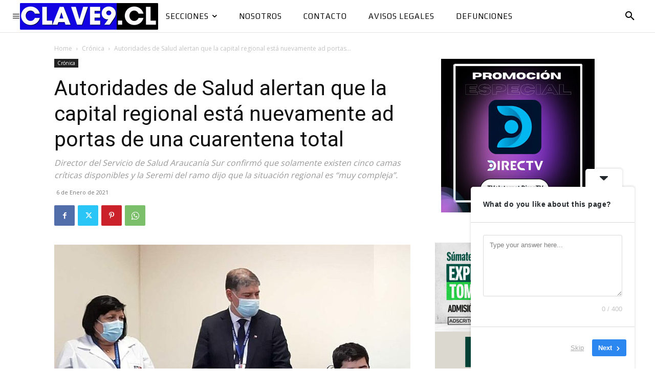

--- FILE ---
content_type: text/html; charset=UTF-8
request_url: https://www.clave9.cl/2021/01/06/autoridades-de-salud-advierten-que-la-capital-regional-esta-otra-vez-ad-portas-de-una-cuarentena-total/
body_size: 42593
content:
<!doctype html >
<html dir="ltr" lang="es-CL" prefix="og: https://ogp.me/ns#">
<head>
    <meta charset="UTF-8" />
    <title>Autoridades de Salud alertan que la capital regional está nuevamente ad portas de una cuarentena total - Diario Clave9.cl</title>
    <meta name="viewport" content="width=device-width, initial-scale=1.0">
    <link rel="pingback" href="https://www.clave9.cl/xmlrpc.php" />
    <style>
#wpadminbar #wp-admin-bar-wccp_free_top_button .ab-icon:before {
	content: "\f160";
	color: #02CA02;
	top: 3px;
}
#wpadminbar #wp-admin-bar-wccp_free_top_button .ab-icon {
	transform: rotate(45deg);
}
</style>

		<!-- All in One SEO 4.9.1.1 - aioseo.com -->
	<meta name="description" content="Cuando todavía no se cumplen tres semanas desde que Temuco salió de la Fase 1 de cuarentena total, las autoridades de Salud advirtieron sobre las cifras negativas de contagios de covid-19 que hacen que la capital regional nuevamente pueda retroceder a esta medida extrema. Basta con recorrer las calles de Temuco para ver aglomeraciones, numerosos" />
	<meta name="robots" content="max-image-preview:large" />
	<meta name="author" content="Editor"/>
	<link rel="canonical" href="https://www.clave9.cl/2021/01/06/autoridades-de-salud-advierten-que-la-capital-regional-esta-otra-vez-ad-portas-de-una-cuarentena-total/" />
	<meta name="generator" content="All in One SEO (AIOSEO) 4.9.1.1" />
		<meta property="og:locale" content="es_ES" />
		<meta property="og:site_name" content="Diario Clave9.cl - El Diario Electrónico de La Araucanía" />
		<meta property="og:type" content="article" />
		<meta property="og:title" content="Autoridades de Salud alertan que la capital regional está nuevamente ad portas de una cuarentena total - Diario Clave9.cl" />
		<meta property="og:description" content="Cuando todavía no se cumplen tres semanas desde que Temuco salió de la Fase 1 de cuarentena total, las autoridades de Salud advirtieron sobre las cifras negativas de contagios de covid-19 que hacen que la capital regional nuevamente pueda retroceder a esta medida extrema. Basta con recorrer las calles de Temuco para ver aglomeraciones, numerosos" />
		<meta property="og:url" content="https://www.clave9.cl/2021/01/06/autoridades-de-salud-advierten-que-la-capital-regional-esta-otra-vez-ad-portas-de-una-cuarentena-total/" />
		<meta property="og:image" content="https://www.clave9.cl/wp-content/uploads/2021/01/gloria-rodriguez-rene-lopetegui.jpg" />
		<meta property="og:image:secure_url" content="https://www.clave9.cl/wp-content/uploads/2021/01/gloria-rodriguez-rene-lopetegui.jpg" />
		<meta property="og:image:width" content="900" />
		<meta property="og:image:height" content="600" />
		<meta property="article:published_time" content="2021-01-06T07:25:42+00:00" />
		<meta property="article:modified_time" content="2021-01-08T09:36:16+00:00" />
		<meta property="article:publisher" content="https://www.facebook.com/clave9.cl" />
		<meta name="twitter:card" content="summary_large_image" />
		<meta name="twitter:site" content="@Clave9cl" />
		<meta name="twitter:title" content="Autoridades de Salud alertan que la capital regional está nuevamente ad portas de una cuarentena total - Diario Clave9.cl" />
		<meta name="twitter:description" content="Cuando todavía no se cumplen tres semanas desde que Temuco salió de la Fase 1 de cuarentena total, las autoridades de Salud advirtieron sobre las cifras negativas de contagios de covid-19 que hacen que la capital regional nuevamente pueda retroceder a esta medida extrema. Basta con recorrer las calles de Temuco para ver aglomeraciones, numerosos" />
		<meta name="twitter:image" content="https://www.clave9.cl/wp-content/uploads/2021/01/gloria-rodriguez-rene-lopetegui.jpg" />
		<script type="application/ld+json" class="aioseo-schema">
			{"@context":"https:\/\/schema.org","@graph":[{"@type":"BlogPosting","@id":"https:\/\/www.clave9.cl\/2021\/01\/06\/autoridades-de-salud-advierten-que-la-capital-regional-esta-otra-vez-ad-portas-de-una-cuarentena-total\/#blogposting","name":"Autoridades de Salud alertan que la capital regional est\u00e1 nuevamente ad portas de una cuarentena total - Diario Clave9.cl","headline":"Autoridades de Salud alertan que la capital regional est\u00e1 nuevamente ad portas de una cuarentena total","author":{"@id":"https:\/\/www.clave9.cl\/author\/julio\/#author"},"publisher":{"@id":"https:\/\/www.clave9.cl\/#person"},"image":{"@type":"ImageObject","url":"https:\/\/www.clave9.cl\/wp-content\/uploads\/2021\/01\/gloria-rodriguez-rene-lopetegui.jpg","width":900,"height":600},"datePublished":"2021-01-06T04:25:42-03:00","dateModified":"2021-01-08T06:36:16-03:00","inLanguage":"es-CL","mainEntityOfPage":{"@id":"https:\/\/www.clave9.cl\/2021\/01\/06\/autoridades-de-salud-advierten-que-la-capital-regional-esta-otra-vez-ad-portas-de-una-cuarentena-total\/#webpage"},"isPartOf":{"@id":"https:\/\/www.clave9.cl\/2021\/01\/06\/autoridades-de-salud-advierten-que-la-capital-regional-esta-otra-vez-ad-portas-de-una-cuarentena-total\/#webpage"},"articleSection":"Cr\u00f3nica"},{"@type":"BreadcrumbList","@id":"https:\/\/www.clave9.cl\/2021\/01\/06\/autoridades-de-salud-advierten-que-la-capital-regional-esta-otra-vez-ad-portas-de-una-cuarentena-total\/#breadcrumblist","itemListElement":[{"@type":"ListItem","@id":"https:\/\/www.clave9.cl#listItem","position":1,"name":"Home","item":"https:\/\/www.clave9.cl","nextItem":{"@type":"ListItem","@id":"https:\/\/www.clave9.cl\/category\/cronica\/#listItem","name":"Cr\u00f3nica"}},{"@type":"ListItem","@id":"https:\/\/www.clave9.cl\/category\/cronica\/#listItem","position":2,"name":"Cr\u00f3nica","item":"https:\/\/www.clave9.cl\/category\/cronica\/","nextItem":{"@type":"ListItem","@id":"https:\/\/www.clave9.cl\/2021\/01\/06\/autoridades-de-salud-advierten-que-la-capital-regional-esta-otra-vez-ad-portas-de-una-cuarentena-total\/#listItem","name":"Autoridades de Salud alertan que la capital regional est\u00e1 nuevamente ad portas de una cuarentena total"},"previousItem":{"@type":"ListItem","@id":"https:\/\/www.clave9.cl#listItem","name":"Home"}},{"@type":"ListItem","@id":"https:\/\/www.clave9.cl\/2021\/01\/06\/autoridades-de-salud-advierten-que-la-capital-regional-esta-otra-vez-ad-portas-de-una-cuarentena-total\/#listItem","position":3,"name":"Autoridades de Salud alertan que la capital regional est\u00e1 nuevamente ad portas de una cuarentena total","previousItem":{"@type":"ListItem","@id":"https:\/\/www.clave9.cl\/category\/cronica\/#listItem","name":"Cr\u00f3nica"}}]},{"@type":"Person","@id":"https:\/\/www.clave9.cl\/#person","sameAs":["https:\/\/www.instagram.com\/clave9\/"]},{"@type":"Person","@id":"https:\/\/www.clave9.cl\/author\/julio\/#author","url":"https:\/\/www.clave9.cl\/author\/julio\/","name":"Editor","image":{"@type":"ImageObject","@id":"https:\/\/www.clave9.cl\/2021\/01\/06\/autoridades-de-salud-advierten-que-la-capital-regional-esta-otra-vez-ad-portas-de-una-cuarentena-total\/#authorImage","url":"https:\/\/secure.gravatar.com\/avatar\/2d79b38e22750176b2bc6b0ee0ffb2caf12fb7ecf3ca1d6ce9994b3c7bfca244?s=96&d=mm&r=g","width":96,"height":96,"caption":"Editor"}},{"@type":"WebPage","@id":"https:\/\/www.clave9.cl\/2021\/01\/06\/autoridades-de-salud-advierten-que-la-capital-regional-esta-otra-vez-ad-portas-de-una-cuarentena-total\/#webpage","url":"https:\/\/www.clave9.cl\/2021\/01\/06\/autoridades-de-salud-advierten-que-la-capital-regional-esta-otra-vez-ad-portas-de-una-cuarentena-total\/","name":"Autoridades de Salud alertan que la capital regional est\u00e1 nuevamente ad portas de una cuarentena total - Diario Clave9.cl","description":"Cuando todav\u00eda no se cumplen tres semanas desde que Temuco sali\u00f3 de la Fase 1 de cuarentena total, las autoridades de Salud advirtieron sobre las cifras negativas de contagios de covid-19 que hacen que la capital regional nuevamente pueda retroceder a esta medida extrema. Basta con recorrer las calles de Temuco para ver aglomeraciones, numerosos","inLanguage":"es-CL","isPartOf":{"@id":"https:\/\/www.clave9.cl\/#website"},"breadcrumb":{"@id":"https:\/\/www.clave9.cl\/2021\/01\/06\/autoridades-de-salud-advierten-que-la-capital-regional-esta-otra-vez-ad-portas-de-una-cuarentena-total\/#breadcrumblist"},"author":{"@id":"https:\/\/www.clave9.cl\/author\/julio\/#author"},"creator":{"@id":"https:\/\/www.clave9.cl\/author\/julio\/#author"},"image":{"@type":"ImageObject","url":"https:\/\/www.clave9.cl\/wp-content\/uploads\/2021\/01\/gloria-rodriguez-rene-lopetegui.jpg","@id":"https:\/\/www.clave9.cl\/2021\/01\/06\/autoridades-de-salud-advierten-que-la-capital-regional-esta-otra-vez-ad-portas-de-una-cuarentena-total\/#mainImage","width":900,"height":600},"primaryImageOfPage":{"@id":"https:\/\/www.clave9.cl\/2021\/01\/06\/autoridades-de-salud-advierten-que-la-capital-regional-esta-otra-vez-ad-portas-de-una-cuarentena-total\/#mainImage"},"datePublished":"2021-01-06T04:25:42-03:00","dateModified":"2021-01-08T06:36:16-03:00"},{"@type":"WebSite","@id":"https:\/\/www.clave9.cl\/#website","url":"https:\/\/www.clave9.cl\/","name":"Diario Clave9.cl","description":"El Diario Electr\u00f3nico de La Araucan\u00eda","inLanguage":"es-CL","publisher":{"@id":"https:\/\/www.clave9.cl\/#person"}}]}
		</script>
		<!-- All in One SEO -->

<link rel="icon" type="image/png" href="https://www.clave9.cl/wp-content/uploads/2017/09/phpThumb_generated_thumbnailico.ico"><link rel="apple-touch-icon" sizes="152x152" href="https://www.clave9.cl/wp-content/uploads/2024/07/logo-cuadrado-c9-con-vineta-red.png"/><link rel='dns-prefetch' href='//www.clave9.cl' />
<link rel='dns-prefetch' href='//fonts.googleapis.com' />
<link rel="alternate" type="application/rss+xml" title="Diario Clave9.cl &raquo; Feed" href="https://www.clave9.cl/feed/" />
<link rel="alternate" title="oEmbed (JSON)" type="application/json+oembed" href="https://www.clave9.cl/wp-json/oembed/1.0/embed?url=https%3A%2F%2Fwww.clave9.cl%2F2021%2F01%2F06%2Fautoridades-de-salud-advierten-que-la-capital-regional-esta-otra-vez-ad-portas-de-una-cuarentena-total%2F" />
<link rel="alternate" title="oEmbed (XML)" type="text/xml+oembed" href="https://www.clave9.cl/wp-json/oembed/1.0/embed?url=https%3A%2F%2Fwww.clave9.cl%2F2021%2F01%2F06%2Fautoridades-de-salud-advierten-que-la-capital-regional-esta-otra-vez-ad-portas-de-una-cuarentena-total%2F&#038;format=xml" />
		<!-- This site uses the Google Analytics by MonsterInsights plugin v9.10.1 - Using Analytics tracking - https://www.monsterinsights.com/ -->
							<script src="//www.googletagmanager.com/gtag/js?id=G-S3WSTCDCNG"  data-cfasync="false" data-wpfc-render="false" type="text/javascript" async></script>
			<script data-cfasync="false" data-wpfc-render="false" type="text/javascript">
				var mi_version = '9.10.1';
				var mi_track_user = true;
				var mi_no_track_reason = '';
								var MonsterInsightsDefaultLocations = {"page_location":"https:\/\/www.clave9.cl\/2021\/01\/06\/autoridades-de-salud-advierten-que-la-capital-regional-esta-otra-vez-ad-portas-de-una-cuarentena-total\/"};
								if ( typeof MonsterInsightsPrivacyGuardFilter === 'function' ) {
					var MonsterInsightsLocations = (typeof MonsterInsightsExcludeQuery === 'object') ? MonsterInsightsPrivacyGuardFilter( MonsterInsightsExcludeQuery ) : MonsterInsightsPrivacyGuardFilter( MonsterInsightsDefaultLocations );
				} else {
					var MonsterInsightsLocations = (typeof MonsterInsightsExcludeQuery === 'object') ? MonsterInsightsExcludeQuery : MonsterInsightsDefaultLocations;
				}

								var disableStrs = [
										'ga-disable-G-S3WSTCDCNG',
									];

				/* Function to detect opted out users */
				function __gtagTrackerIsOptedOut() {
					for (var index = 0; index < disableStrs.length; index++) {
						if (document.cookie.indexOf(disableStrs[index] + '=true') > -1) {
							return true;
						}
					}

					return false;
				}

				/* Disable tracking if the opt-out cookie exists. */
				if (__gtagTrackerIsOptedOut()) {
					for (var index = 0; index < disableStrs.length; index++) {
						window[disableStrs[index]] = true;
					}
				}

				/* Opt-out function */
				function __gtagTrackerOptout() {
					for (var index = 0; index < disableStrs.length; index++) {
						document.cookie = disableStrs[index] + '=true; expires=Thu, 31 Dec 2099 23:59:59 UTC; path=/';
						window[disableStrs[index]] = true;
					}
				}

				if ('undefined' === typeof gaOptout) {
					function gaOptout() {
						__gtagTrackerOptout();
					}
				}
								window.dataLayer = window.dataLayer || [];

				window.MonsterInsightsDualTracker = {
					helpers: {},
					trackers: {},
				};
				if (mi_track_user) {
					function __gtagDataLayer() {
						dataLayer.push(arguments);
					}

					function __gtagTracker(type, name, parameters) {
						if (!parameters) {
							parameters = {};
						}

						if (parameters.send_to) {
							__gtagDataLayer.apply(null, arguments);
							return;
						}

						if (type === 'event') {
														parameters.send_to = monsterinsights_frontend.v4_id;
							var hookName = name;
							if (typeof parameters['event_category'] !== 'undefined') {
								hookName = parameters['event_category'] + ':' + name;
							}

							if (typeof MonsterInsightsDualTracker.trackers[hookName] !== 'undefined') {
								MonsterInsightsDualTracker.trackers[hookName](parameters);
							} else {
								__gtagDataLayer('event', name, parameters);
							}
							
						} else {
							__gtagDataLayer.apply(null, arguments);
						}
					}

					__gtagTracker('js', new Date());
					__gtagTracker('set', {
						'developer_id.dZGIzZG': true,
											});
					if ( MonsterInsightsLocations.page_location ) {
						__gtagTracker('set', MonsterInsightsLocations);
					}
										__gtagTracker('config', 'G-S3WSTCDCNG', {"forceSSL":"true","link_attribution":"true"} );
										window.gtag = __gtagTracker;										(function () {
						/* https://developers.google.com/analytics/devguides/collection/analyticsjs/ */
						/* ga and __gaTracker compatibility shim. */
						var noopfn = function () {
							return null;
						};
						var newtracker = function () {
							return new Tracker();
						};
						var Tracker = function () {
							return null;
						};
						var p = Tracker.prototype;
						p.get = noopfn;
						p.set = noopfn;
						p.send = function () {
							var args = Array.prototype.slice.call(arguments);
							args.unshift('send');
							__gaTracker.apply(null, args);
						};
						var __gaTracker = function () {
							var len = arguments.length;
							if (len === 0) {
								return;
							}
							var f = arguments[len - 1];
							if (typeof f !== 'object' || f === null || typeof f.hitCallback !== 'function') {
								if ('send' === arguments[0]) {
									var hitConverted, hitObject = false, action;
									if ('event' === arguments[1]) {
										if ('undefined' !== typeof arguments[3]) {
											hitObject = {
												'eventAction': arguments[3],
												'eventCategory': arguments[2],
												'eventLabel': arguments[4],
												'value': arguments[5] ? arguments[5] : 1,
											}
										}
									}
									if ('pageview' === arguments[1]) {
										if ('undefined' !== typeof arguments[2]) {
											hitObject = {
												'eventAction': 'page_view',
												'page_path': arguments[2],
											}
										}
									}
									if (typeof arguments[2] === 'object') {
										hitObject = arguments[2];
									}
									if (typeof arguments[5] === 'object') {
										Object.assign(hitObject, arguments[5]);
									}
									if ('undefined' !== typeof arguments[1].hitType) {
										hitObject = arguments[1];
										if ('pageview' === hitObject.hitType) {
											hitObject.eventAction = 'page_view';
										}
									}
									if (hitObject) {
										action = 'timing' === arguments[1].hitType ? 'timing_complete' : hitObject.eventAction;
										hitConverted = mapArgs(hitObject);
										__gtagTracker('event', action, hitConverted);
									}
								}
								return;
							}

							function mapArgs(args) {
								var arg, hit = {};
								var gaMap = {
									'eventCategory': 'event_category',
									'eventAction': 'event_action',
									'eventLabel': 'event_label',
									'eventValue': 'event_value',
									'nonInteraction': 'non_interaction',
									'timingCategory': 'event_category',
									'timingVar': 'name',
									'timingValue': 'value',
									'timingLabel': 'event_label',
									'page': 'page_path',
									'location': 'page_location',
									'title': 'page_title',
									'referrer' : 'page_referrer',
								};
								for (arg in args) {
																		if (!(!args.hasOwnProperty(arg) || !gaMap.hasOwnProperty(arg))) {
										hit[gaMap[arg]] = args[arg];
									} else {
										hit[arg] = args[arg];
									}
								}
								return hit;
							}

							try {
								f.hitCallback();
							} catch (ex) {
							}
						};
						__gaTracker.create = newtracker;
						__gaTracker.getByName = newtracker;
						__gaTracker.getAll = function () {
							return [];
						};
						__gaTracker.remove = noopfn;
						__gaTracker.loaded = true;
						window['__gaTracker'] = __gaTracker;
					})();
									} else {
										console.log("");
					(function () {
						function __gtagTracker() {
							return null;
						}

						window['__gtagTracker'] = __gtagTracker;
						window['gtag'] = __gtagTracker;
					})();
									}
			</script>
							<!-- / Google Analytics by MonsterInsights -->
		<style id='wp-img-auto-sizes-contain-inline-css' type='text/css'>
img:is([sizes=auto i],[sizes^="auto," i]){contain-intrinsic-size:3000px 1500px}
/*# sourceURL=wp-img-auto-sizes-contain-inline-css */
</style>
<style id='wp-emoji-styles-inline-css' type='text/css'>

	img.wp-smiley, img.emoji {
		display: inline !important;
		border: none !important;
		box-shadow: none !important;
		height: 1em !important;
		width: 1em !important;
		margin: 0 0.07em !important;
		vertical-align: -0.1em !important;
		background: none !important;
		padding: 0 !important;
	}
/*# sourceURL=wp-emoji-styles-inline-css */
</style>
<style id='wp-block-library-inline-css' type='text/css'>
:root{--wp-block-synced-color:#7a00df;--wp-block-synced-color--rgb:122,0,223;--wp-bound-block-color:var(--wp-block-synced-color);--wp-editor-canvas-background:#ddd;--wp-admin-theme-color:#007cba;--wp-admin-theme-color--rgb:0,124,186;--wp-admin-theme-color-darker-10:#006ba1;--wp-admin-theme-color-darker-10--rgb:0,107,160.5;--wp-admin-theme-color-darker-20:#005a87;--wp-admin-theme-color-darker-20--rgb:0,90,135;--wp-admin-border-width-focus:2px}@media (min-resolution:192dpi){:root{--wp-admin-border-width-focus:1.5px}}.wp-element-button{cursor:pointer}:root .has-very-light-gray-background-color{background-color:#eee}:root .has-very-dark-gray-background-color{background-color:#313131}:root .has-very-light-gray-color{color:#eee}:root .has-very-dark-gray-color{color:#313131}:root .has-vivid-green-cyan-to-vivid-cyan-blue-gradient-background{background:linear-gradient(135deg,#00d084,#0693e3)}:root .has-purple-crush-gradient-background{background:linear-gradient(135deg,#34e2e4,#4721fb 50%,#ab1dfe)}:root .has-hazy-dawn-gradient-background{background:linear-gradient(135deg,#faaca8,#dad0ec)}:root .has-subdued-olive-gradient-background{background:linear-gradient(135deg,#fafae1,#67a671)}:root .has-atomic-cream-gradient-background{background:linear-gradient(135deg,#fdd79a,#004a59)}:root .has-nightshade-gradient-background{background:linear-gradient(135deg,#330968,#31cdcf)}:root .has-midnight-gradient-background{background:linear-gradient(135deg,#020381,#2874fc)}:root{--wp--preset--font-size--normal:16px;--wp--preset--font-size--huge:42px}.has-regular-font-size{font-size:1em}.has-larger-font-size{font-size:2.625em}.has-normal-font-size{font-size:var(--wp--preset--font-size--normal)}.has-huge-font-size{font-size:var(--wp--preset--font-size--huge)}.has-text-align-center{text-align:center}.has-text-align-left{text-align:left}.has-text-align-right{text-align:right}.has-fit-text{white-space:nowrap!important}#end-resizable-editor-section{display:none}.aligncenter{clear:both}.items-justified-left{justify-content:flex-start}.items-justified-center{justify-content:center}.items-justified-right{justify-content:flex-end}.items-justified-space-between{justify-content:space-between}.screen-reader-text{border:0;clip-path:inset(50%);height:1px;margin:-1px;overflow:hidden;padding:0;position:absolute;width:1px;word-wrap:normal!important}.screen-reader-text:focus{background-color:#ddd;clip-path:none;color:#444;display:block;font-size:1em;height:auto;left:5px;line-height:normal;padding:15px 23px 14px;text-decoration:none;top:5px;width:auto;z-index:100000}html :where(.has-border-color){border-style:solid}html :where([style*=border-top-color]){border-top-style:solid}html :where([style*=border-right-color]){border-right-style:solid}html :where([style*=border-bottom-color]){border-bottom-style:solid}html :where([style*=border-left-color]){border-left-style:solid}html :where([style*=border-width]){border-style:solid}html :where([style*=border-top-width]){border-top-style:solid}html :where([style*=border-right-width]){border-right-style:solid}html :where([style*=border-bottom-width]){border-bottom-style:solid}html :where([style*=border-left-width]){border-left-style:solid}html :where(img[class*=wp-image-]){height:auto;max-width:100%}:where(figure){margin:0 0 1em}html :where(.is-position-sticky){--wp-admin--admin-bar--position-offset:var(--wp-admin--admin-bar--height,0px)}@media screen and (max-width:600px){html :where(.is-position-sticky){--wp-admin--admin-bar--position-offset:0px}}

/*# sourceURL=wp-block-library-inline-css */
</style><style id='wp-block-heading-inline-css' type='text/css'>
h1:where(.wp-block-heading).has-background,h2:where(.wp-block-heading).has-background,h3:where(.wp-block-heading).has-background,h4:where(.wp-block-heading).has-background,h5:where(.wp-block-heading).has-background,h6:where(.wp-block-heading).has-background{padding:1.25em 2.375em}h1.has-text-align-left[style*=writing-mode]:where([style*=vertical-lr]),h1.has-text-align-right[style*=writing-mode]:where([style*=vertical-rl]),h2.has-text-align-left[style*=writing-mode]:where([style*=vertical-lr]),h2.has-text-align-right[style*=writing-mode]:where([style*=vertical-rl]),h3.has-text-align-left[style*=writing-mode]:where([style*=vertical-lr]),h3.has-text-align-right[style*=writing-mode]:where([style*=vertical-rl]),h4.has-text-align-left[style*=writing-mode]:where([style*=vertical-lr]),h4.has-text-align-right[style*=writing-mode]:where([style*=vertical-rl]),h5.has-text-align-left[style*=writing-mode]:where([style*=vertical-lr]),h5.has-text-align-right[style*=writing-mode]:where([style*=vertical-rl]),h6.has-text-align-left[style*=writing-mode]:where([style*=vertical-lr]),h6.has-text-align-right[style*=writing-mode]:where([style*=vertical-rl]){rotate:180deg}
/*# sourceURL=https://www.clave9.cl/wp-includes/blocks/heading/style.min.css */
</style>
<style id='wp-block-image-inline-css' type='text/css'>
.wp-block-image>a,.wp-block-image>figure>a{display:inline-block}.wp-block-image img{box-sizing:border-box;height:auto;max-width:100%;vertical-align:bottom}@media not (prefers-reduced-motion){.wp-block-image img.hide{visibility:hidden}.wp-block-image img.show{animation:show-content-image .4s}}.wp-block-image[style*=border-radius] img,.wp-block-image[style*=border-radius]>a{border-radius:inherit}.wp-block-image.has-custom-border img{box-sizing:border-box}.wp-block-image.aligncenter{text-align:center}.wp-block-image.alignfull>a,.wp-block-image.alignwide>a{width:100%}.wp-block-image.alignfull img,.wp-block-image.alignwide img{height:auto;width:100%}.wp-block-image .aligncenter,.wp-block-image .alignleft,.wp-block-image .alignright,.wp-block-image.aligncenter,.wp-block-image.alignleft,.wp-block-image.alignright{display:table}.wp-block-image .aligncenter>figcaption,.wp-block-image .alignleft>figcaption,.wp-block-image .alignright>figcaption,.wp-block-image.aligncenter>figcaption,.wp-block-image.alignleft>figcaption,.wp-block-image.alignright>figcaption{caption-side:bottom;display:table-caption}.wp-block-image .alignleft{float:left;margin:.5em 1em .5em 0}.wp-block-image .alignright{float:right;margin:.5em 0 .5em 1em}.wp-block-image .aligncenter{margin-left:auto;margin-right:auto}.wp-block-image :where(figcaption){margin-bottom:1em;margin-top:.5em}.wp-block-image.is-style-circle-mask img{border-radius:9999px}@supports ((-webkit-mask-image:none) or (mask-image:none)) or (-webkit-mask-image:none){.wp-block-image.is-style-circle-mask img{border-radius:0;-webkit-mask-image:url('data:image/svg+xml;utf8,<svg viewBox="0 0 100 100" xmlns="http://www.w3.org/2000/svg"><circle cx="50" cy="50" r="50"/></svg>');mask-image:url('data:image/svg+xml;utf8,<svg viewBox="0 0 100 100" xmlns="http://www.w3.org/2000/svg"><circle cx="50" cy="50" r="50"/></svg>');mask-mode:alpha;-webkit-mask-position:center;mask-position:center;-webkit-mask-repeat:no-repeat;mask-repeat:no-repeat;-webkit-mask-size:contain;mask-size:contain}}:root :where(.wp-block-image.is-style-rounded img,.wp-block-image .is-style-rounded img){border-radius:9999px}.wp-block-image figure{margin:0}.wp-lightbox-container{display:flex;flex-direction:column;position:relative}.wp-lightbox-container img{cursor:zoom-in}.wp-lightbox-container img:hover+button{opacity:1}.wp-lightbox-container button{align-items:center;backdrop-filter:blur(16px) saturate(180%);background-color:#5a5a5a40;border:none;border-radius:4px;cursor:zoom-in;display:flex;height:20px;justify-content:center;opacity:0;padding:0;position:absolute;right:16px;text-align:center;top:16px;width:20px;z-index:100}@media not (prefers-reduced-motion){.wp-lightbox-container button{transition:opacity .2s ease}}.wp-lightbox-container button:focus-visible{outline:3px auto #5a5a5a40;outline:3px auto -webkit-focus-ring-color;outline-offset:3px}.wp-lightbox-container button:hover{cursor:pointer;opacity:1}.wp-lightbox-container button:focus{opacity:1}.wp-lightbox-container button:focus,.wp-lightbox-container button:hover,.wp-lightbox-container button:not(:hover):not(:active):not(.has-background){background-color:#5a5a5a40;border:none}.wp-lightbox-overlay{box-sizing:border-box;cursor:zoom-out;height:100vh;left:0;overflow:hidden;position:fixed;top:0;visibility:hidden;width:100%;z-index:100000}.wp-lightbox-overlay .close-button{align-items:center;cursor:pointer;display:flex;justify-content:center;min-height:40px;min-width:40px;padding:0;position:absolute;right:calc(env(safe-area-inset-right) + 16px);top:calc(env(safe-area-inset-top) + 16px);z-index:5000000}.wp-lightbox-overlay .close-button:focus,.wp-lightbox-overlay .close-button:hover,.wp-lightbox-overlay .close-button:not(:hover):not(:active):not(.has-background){background:none;border:none}.wp-lightbox-overlay .lightbox-image-container{height:var(--wp--lightbox-container-height);left:50%;overflow:hidden;position:absolute;top:50%;transform:translate(-50%,-50%);transform-origin:top left;width:var(--wp--lightbox-container-width);z-index:9999999999}.wp-lightbox-overlay .wp-block-image{align-items:center;box-sizing:border-box;display:flex;height:100%;justify-content:center;margin:0;position:relative;transform-origin:0 0;width:100%;z-index:3000000}.wp-lightbox-overlay .wp-block-image img{height:var(--wp--lightbox-image-height);min-height:var(--wp--lightbox-image-height);min-width:var(--wp--lightbox-image-width);width:var(--wp--lightbox-image-width)}.wp-lightbox-overlay .wp-block-image figcaption{display:none}.wp-lightbox-overlay button{background:none;border:none}.wp-lightbox-overlay .scrim{background-color:#fff;height:100%;opacity:.9;position:absolute;width:100%;z-index:2000000}.wp-lightbox-overlay.active{visibility:visible}@media not (prefers-reduced-motion){.wp-lightbox-overlay.active{animation:turn-on-visibility .25s both}.wp-lightbox-overlay.active img{animation:turn-on-visibility .35s both}.wp-lightbox-overlay.show-closing-animation:not(.active){animation:turn-off-visibility .35s both}.wp-lightbox-overlay.show-closing-animation:not(.active) img{animation:turn-off-visibility .25s both}.wp-lightbox-overlay.zoom.active{animation:none;opacity:1;visibility:visible}.wp-lightbox-overlay.zoom.active .lightbox-image-container{animation:lightbox-zoom-in .4s}.wp-lightbox-overlay.zoom.active .lightbox-image-container img{animation:none}.wp-lightbox-overlay.zoom.active .scrim{animation:turn-on-visibility .4s forwards}.wp-lightbox-overlay.zoom.show-closing-animation:not(.active){animation:none}.wp-lightbox-overlay.zoom.show-closing-animation:not(.active) .lightbox-image-container{animation:lightbox-zoom-out .4s}.wp-lightbox-overlay.zoom.show-closing-animation:not(.active) .lightbox-image-container img{animation:none}.wp-lightbox-overlay.zoom.show-closing-animation:not(.active) .scrim{animation:turn-off-visibility .4s forwards}}@keyframes show-content-image{0%{visibility:hidden}99%{visibility:hidden}to{visibility:visible}}@keyframes turn-on-visibility{0%{opacity:0}to{opacity:1}}@keyframes turn-off-visibility{0%{opacity:1;visibility:visible}99%{opacity:0;visibility:visible}to{opacity:0;visibility:hidden}}@keyframes lightbox-zoom-in{0%{transform:translate(calc((-100vw + var(--wp--lightbox-scrollbar-width))/2 + var(--wp--lightbox-initial-left-position)),calc(-50vh + var(--wp--lightbox-initial-top-position))) scale(var(--wp--lightbox-scale))}to{transform:translate(-50%,-50%) scale(1)}}@keyframes lightbox-zoom-out{0%{transform:translate(-50%,-50%) scale(1);visibility:visible}99%{visibility:visible}to{transform:translate(calc((-100vw + var(--wp--lightbox-scrollbar-width))/2 + var(--wp--lightbox-initial-left-position)),calc(-50vh + var(--wp--lightbox-initial-top-position))) scale(var(--wp--lightbox-scale));visibility:hidden}}
/*# sourceURL=https://www.clave9.cl/wp-includes/blocks/image/style.min.css */
</style>
<style id='wp-block-code-inline-css' type='text/css'>
.wp-block-code{box-sizing:border-box}.wp-block-code code{
  /*!rtl:begin:ignore*/direction:ltr;display:block;font-family:inherit;overflow-wrap:break-word;text-align:initial;white-space:pre-wrap
  /*!rtl:end:ignore*/}
/*# sourceURL=https://www.clave9.cl/wp-includes/blocks/code/style.min.css */
</style>
<style id='global-styles-inline-css' type='text/css'>
:root{--wp--preset--aspect-ratio--square: 1;--wp--preset--aspect-ratio--4-3: 4/3;--wp--preset--aspect-ratio--3-4: 3/4;--wp--preset--aspect-ratio--3-2: 3/2;--wp--preset--aspect-ratio--2-3: 2/3;--wp--preset--aspect-ratio--16-9: 16/9;--wp--preset--aspect-ratio--9-16: 9/16;--wp--preset--color--black: #000000;--wp--preset--color--cyan-bluish-gray: #abb8c3;--wp--preset--color--white: #ffffff;--wp--preset--color--pale-pink: #f78da7;--wp--preset--color--vivid-red: #cf2e2e;--wp--preset--color--luminous-vivid-orange: #ff6900;--wp--preset--color--luminous-vivid-amber: #fcb900;--wp--preset--color--light-green-cyan: #7bdcb5;--wp--preset--color--vivid-green-cyan: #00d084;--wp--preset--color--pale-cyan-blue: #8ed1fc;--wp--preset--color--vivid-cyan-blue: #0693e3;--wp--preset--color--vivid-purple: #9b51e0;--wp--preset--gradient--vivid-cyan-blue-to-vivid-purple: linear-gradient(135deg,rgb(6,147,227) 0%,rgb(155,81,224) 100%);--wp--preset--gradient--light-green-cyan-to-vivid-green-cyan: linear-gradient(135deg,rgb(122,220,180) 0%,rgb(0,208,130) 100%);--wp--preset--gradient--luminous-vivid-amber-to-luminous-vivid-orange: linear-gradient(135deg,rgb(252,185,0) 0%,rgb(255,105,0) 100%);--wp--preset--gradient--luminous-vivid-orange-to-vivid-red: linear-gradient(135deg,rgb(255,105,0) 0%,rgb(207,46,46) 100%);--wp--preset--gradient--very-light-gray-to-cyan-bluish-gray: linear-gradient(135deg,rgb(238,238,238) 0%,rgb(169,184,195) 100%);--wp--preset--gradient--cool-to-warm-spectrum: linear-gradient(135deg,rgb(74,234,220) 0%,rgb(151,120,209) 20%,rgb(207,42,186) 40%,rgb(238,44,130) 60%,rgb(251,105,98) 80%,rgb(254,248,76) 100%);--wp--preset--gradient--blush-light-purple: linear-gradient(135deg,rgb(255,206,236) 0%,rgb(152,150,240) 100%);--wp--preset--gradient--blush-bordeaux: linear-gradient(135deg,rgb(254,205,165) 0%,rgb(254,45,45) 50%,rgb(107,0,62) 100%);--wp--preset--gradient--luminous-dusk: linear-gradient(135deg,rgb(255,203,112) 0%,rgb(199,81,192) 50%,rgb(65,88,208) 100%);--wp--preset--gradient--pale-ocean: linear-gradient(135deg,rgb(255,245,203) 0%,rgb(182,227,212) 50%,rgb(51,167,181) 100%);--wp--preset--gradient--electric-grass: linear-gradient(135deg,rgb(202,248,128) 0%,rgb(113,206,126) 100%);--wp--preset--gradient--midnight: linear-gradient(135deg,rgb(2,3,129) 0%,rgb(40,116,252) 100%);--wp--preset--font-size--small: 11px;--wp--preset--font-size--medium: 20px;--wp--preset--font-size--large: 32px;--wp--preset--font-size--x-large: 42px;--wp--preset--font-size--regular: 15px;--wp--preset--font-size--larger: 50px;--wp--preset--spacing--20: 0.44rem;--wp--preset--spacing--30: 0.67rem;--wp--preset--spacing--40: 1rem;--wp--preset--spacing--50: 1.5rem;--wp--preset--spacing--60: 2.25rem;--wp--preset--spacing--70: 3.38rem;--wp--preset--spacing--80: 5.06rem;--wp--preset--shadow--natural: 6px 6px 9px rgba(0, 0, 0, 0.2);--wp--preset--shadow--deep: 12px 12px 50px rgba(0, 0, 0, 0.4);--wp--preset--shadow--sharp: 6px 6px 0px rgba(0, 0, 0, 0.2);--wp--preset--shadow--outlined: 6px 6px 0px -3px rgb(255, 255, 255), 6px 6px rgb(0, 0, 0);--wp--preset--shadow--crisp: 6px 6px 0px rgb(0, 0, 0);}:where(.is-layout-flex){gap: 0.5em;}:where(.is-layout-grid){gap: 0.5em;}body .is-layout-flex{display: flex;}.is-layout-flex{flex-wrap: wrap;align-items: center;}.is-layout-flex > :is(*, div){margin: 0;}body .is-layout-grid{display: grid;}.is-layout-grid > :is(*, div){margin: 0;}:where(.wp-block-columns.is-layout-flex){gap: 2em;}:where(.wp-block-columns.is-layout-grid){gap: 2em;}:where(.wp-block-post-template.is-layout-flex){gap: 1.25em;}:where(.wp-block-post-template.is-layout-grid){gap: 1.25em;}.has-black-color{color: var(--wp--preset--color--black) !important;}.has-cyan-bluish-gray-color{color: var(--wp--preset--color--cyan-bluish-gray) !important;}.has-white-color{color: var(--wp--preset--color--white) !important;}.has-pale-pink-color{color: var(--wp--preset--color--pale-pink) !important;}.has-vivid-red-color{color: var(--wp--preset--color--vivid-red) !important;}.has-luminous-vivid-orange-color{color: var(--wp--preset--color--luminous-vivid-orange) !important;}.has-luminous-vivid-amber-color{color: var(--wp--preset--color--luminous-vivid-amber) !important;}.has-light-green-cyan-color{color: var(--wp--preset--color--light-green-cyan) !important;}.has-vivid-green-cyan-color{color: var(--wp--preset--color--vivid-green-cyan) !important;}.has-pale-cyan-blue-color{color: var(--wp--preset--color--pale-cyan-blue) !important;}.has-vivid-cyan-blue-color{color: var(--wp--preset--color--vivid-cyan-blue) !important;}.has-vivid-purple-color{color: var(--wp--preset--color--vivid-purple) !important;}.has-black-background-color{background-color: var(--wp--preset--color--black) !important;}.has-cyan-bluish-gray-background-color{background-color: var(--wp--preset--color--cyan-bluish-gray) !important;}.has-white-background-color{background-color: var(--wp--preset--color--white) !important;}.has-pale-pink-background-color{background-color: var(--wp--preset--color--pale-pink) !important;}.has-vivid-red-background-color{background-color: var(--wp--preset--color--vivid-red) !important;}.has-luminous-vivid-orange-background-color{background-color: var(--wp--preset--color--luminous-vivid-orange) !important;}.has-luminous-vivid-amber-background-color{background-color: var(--wp--preset--color--luminous-vivid-amber) !important;}.has-light-green-cyan-background-color{background-color: var(--wp--preset--color--light-green-cyan) !important;}.has-vivid-green-cyan-background-color{background-color: var(--wp--preset--color--vivid-green-cyan) !important;}.has-pale-cyan-blue-background-color{background-color: var(--wp--preset--color--pale-cyan-blue) !important;}.has-vivid-cyan-blue-background-color{background-color: var(--wp--preset--color--vivid-cyan-blue) !important;}.has-vivid-purple-background-color{background-color: var(--wp--preset--color--vivid-purple) !important;}.has-black-border-color{border-color: var(--wp--preset--color--black) !important;}.has-cyan-bluish-gray-border-color{border-color: var(--wp--preset--color--cyan-bluish-gray) !important;}.has-white-border-color{border-color: var(--wp--preset--color--white) !important;}.has-pale-pink-border-color{border-color: var(--wp--preset--color--pale-pink) !important;}.has-vivid-red-border-color{border-color: var(--wp--preset--color--vivid-red) !important;}.has-luminous-vivid-orange-border-color{border-color: var(--wp--preset--color--luminous-vivid-orange) !important;}.has-luminous-vivid-amber-border-color{border-color: var(--wp--preset--color--luminous-vivid-amber) !important;}.has-light-green-cyan-border-color{border-color: var(--wp--preset--color--light-green-cyan) !important;}.has-vivid-green-cyan-border-color{border-color: var(--wp--preset--color--vivid-green-cyan) !important;}.has-pale-cyan-blue-border-color{border-color: var(--wp--preset--color--pale-cyan-blue) !important;}.has-vivid-cyan-blue-border-color{border-color: var(--wp--preset--color--vivid-cyan-blue) !important;}.has-vivid-purple-border-color{border-color: var(--wp--preset--color--vivid-purple) !important;}.has-vivid-cyan-blue-to-vivid-purple-gradient-background{background: var(--wp--preset--gradient--vivid-cyan-blue-to-vivid-purple) !important;}.has-light-green-cyan-to-vivid-green-cyan-gradient-background{background: var(--wp--preset--gradient--light-green-cyan-to-vivid-green-cyan) !important;}.has-luminous-vivid-amber-to-luminous-vivid-orange-gradient-background{background: var(--wp--preset--gradient--luminous-vivid-amber-to-luminous-vivid-orange) !important;}.has-luminous-vivid-orange-to-vivid-red-gradient-background{background: var(--wp--preset--gradient--luminous-vivid-orange-to-vivid-red) !important;}.has-very-light-gray-to-cyan-bluish-gray-gradient-background{background: var(--wp--preset--gradient--very-light-gray-to-cyan-bluish-gray) !important;}.has-cool-to-warm-spectrum-gradient-background{background: var(--wp--preset--gradient--cool-to-warm-spectrum) !important;}.has-blush-light-purple-gradient-background{background: var(--wp--preset--gradient--blush-light-purple) !important;}.has-blush-bordeaux-gradient-background{background: var(--wp--preset--gradient--blush-bordeaux) !important;}.has-luminous-dusk-gradient-background{background: var(--wp--preset--gradient--luminous-dusk) !important;}.has-pale-ocean-gradient-background{background: var(--wp--preset--gradient--pale-ocean) !important;}.has-electric-grass-gradient-background{background: var(--wp--preset--gradient--electric-grass) !important;}.has-midnight-gradient-background{background: var(--wp--preset--gradient--midnight) !important;}.has-small-font-size{font-size: var(--wp--preset--font-size--small) !important;}.has-medium-font-size{font-size: var(--wp--preset--font-size--medium) !important;}.has-large-font-size{font-size: var(--wp--preset--font-size--large) !important;}.has-x-large-font-size{font-size: var(--wp--preset--font-size--x-large) !important;}
/*# sourceURL=global-styles-inline-css */
</style>

<style id='classic-theme-styles-inline-css' type='text/css'>
/*! This file is auto-generated */
.wp-block-button__link{color:#fff;background-color:#32373c;border-radius:9999px;box-shadow:none;text-decoration:none;padding:calc(.667em + 2px) calc(1.333em + 2px);font-size:1.125em}.wp-block-file__button{background:#32373c;color:#fff;text-decoration:none}
/*# sourceURL=/wp-includes/css/classic-themes.min.css */
</style>
<link rel='stylesheet' id='pb_animate-css' href='https://www.clave9.cl/wp-content/plugins/ays-popup-box/public/css/animate.css?ver=6.0.7' type='text/css' media='all' />
<link rel='stylesheet' id='weather-atlas-public-css' href='https://www.clave9.cl/wp-content/plugins/weather-atlas/public/css/weather-atlas-public.min.css?ver=3.0.4' type='text/css' media='all' />
<link rel='stylesheet' id='weather-icons-css' href='https://www.clave9.cl/wp-content/plugins/weather-atlas/public/font/weather-icons/weather-icons.min.css?ver=3.0.4' type='text/css' media='all' />
<link rel='stylesheet' id='wpb-google-fonts-css' href='//fonts.googleapis.com/css?family=Open+Sans&#038;ver=6.9' type='text/css' media='all' />
<link rel='stylesheet' id='td-plugin-multi-purpose-css' href='https://www.clave9.cl/wp-content/plugins/td-composer/td-multi-purpose/style.css?ver=492e3cf54bd42df3b24a3de8e2307cafx' type='text/css' media='all' />
<link rel='stylesheet' id='google-fonts-style-css' href='https://fonts.googleapis.com/css?family=Noto+Serif+JP%3A400%2C600%7CPlay%3A400%2C600%7CMerriweather%3A400%2C600%7CMontserrat%3A400%2C600%7COpen+Sans%3A400%2C600%2C700%7CRoboto%3A400%2C600%2C700%7CPlay%3A400%7CMerriweather%3A400%7CMontserrat%3A400&#038;display=swap&#038;ver=12.7.1' type='text/css' media='all' />
<link rel='stylesheet' id='tds-front-css' href='https://www.clave9.cl/wp-content/plugins/td-subscription/assets/css/tds-front.css?ver=1.7.2' type='text/css' media='all' />
<link rel='stylesheet' id='td-theme-css' href='https://www.clave9.cl/wp-content/themes/Newspaper/style.css?ver=12.7.1' type='text/css' media='all' />
<style id='td-theme-inline-css' type='text/css'>@media (max-width:767px){.td-header-desktop-wrap{display:none}}@media (min-width:767px){.td-header-mobile-wrap{display:none}}</style>
<link rel='stylesheet' id='td-legacy-framework-front-style-css' href='https://www.clave9.cl/wp-content/plugins/td-composer/legacy/Newspaper/assets/css/td_legacy_main.css?ver=492e3cf54bd42df3b24a3de8e2307cafx' type='text/css' media='all' />
<link rel='stylesheet' id='tdb_style_cloud_templates_front-css' href='https://www.clave9.cl/wp-content/plugins/td-cloud-library/assets/css/tdb_main.css?ver=d578089f160957352b9b4ca6d880fd8f' type='text/css' media='all' />
<script type="text/javascript" src="https://www.clave9.cl/wp-content/plugins/google-analytics-for-wordpress/assets/js/frontend-gtag.min.js?ver=9.10.1" id="monsterinsights-frontend-script-js" async="async" data-wp-strategy="async"></script>
<script data-cfasync="false" data-wpfc-render="false" type="text/javascript" id='monsterinsights-frontend-script-js-extra'>/* <![CDATA[ */
var monsterinsights_frontend = {"js_events_tracking":"true","download_extensions":"doc,pdf,ppt,zip,xls,docx,pptx,xlsx","inbound_paths":"[{\"path\":\"\\\/go\\\/\",\"label\":\"affiliate\"},{\"path\":\"\\\/recommend\\\/\",\"label\":\"affiliate\"}]","home_url":"https:\/\/www.clave9.cl","hash_tracking":"false","v4_id":"G-S3WSTCDCNG"};/* ]]> */
</script>
<script type="text/javascript" src="https://www.clave9.cl/wp-includes/js/jquery/jquery.min.js?ver=3.7.1" id="jquery-core-js"></script>
<script type="text/javascript" src="https://www.clave9.cl/wp-includes/js/jquery/jquery-migrate.min.js?ver=3.4.1" id="jquery-migrate-js"></script>
<script type="text/javascript" id="ays-pb-js-extra">
/* <![CDATA[ */
var pbLocalizeObj = {"ajax":"https://www.clave9.cl/wp-admin/admin-ajax.php","seconds":"seconds","thisWillClose":"This will close in","icons":{"close_icon":"\u003Csvg class=\"ays_pb_material_close_icon\" xmlns=\"https://www.w3.org/2000/svg\" height=\"36px\" viewBox=\"0 0 24 24\" width=\"36px\" fill=\"#000000\" alt=\"Pop-up Close\"\u003E\u003Cpath d=\"M0 0h24v24H0z\" fill=\"none\"/\u003E\u003Cpath d=\"M19 6.41L17.59 5 12 10.59 6.41 5 5 6.41 10.59 12 5 17.59 6.41 19 12 13.41 17.59 19 19 17.59 13.41 12z\"/\u003E\u003C/svg\u003E","close_circle_icon":"\u003Csvg class=\"ays_pb_material_close_circle_icon\" xmlns=\"https://www.w3.org/2000/svg\" height=\"24\" viewBox=\"0 0 24 24\" width=\"36\" alt=\"Pop-up Close\"\u003E\u003Cpath d=\"M0 0h24v24H0z\" fill=\"none\"/\u003E\u003Cpath d=\"M12 2C6.47 2 2 6.47 2 12s4.47 10 10 10 10-4.47 10-10S17.53 2 12 2zm5 13.59L15.59 17 12 13.41 8.41 17 7 15.59 10.59 12 7 8.41 8.41 7 12 10.59 15.59 7 17 8.41 13.41 12 17 15.59z\"/\u003E\u003C/svg\u003E","volume_up_icon":"\u003Csvg class=\"ays_pb_fa_volume\" xmlns=\"https://www.w3.org/2000/svg\" height=\"24\" viewBox=\"0 0 24 24\" width=\"36\"\u003E\u003Cpath d=\"M0 0h24v24H0z\" fill=\"none\"/\u003E\u003Cpath d=\"M3 9v6h4l5 5V4L7 9H3zm13.5 3c0-1.77-1.02-3.29-2.5-4.03v8.05c1.48-.73 2.5-2.25 2.5-4.02zM14 3.23v2.06c2.89.86 5 3.54 5 6.71s-2.11 5.85-5 6.71v2.06c4.01-.91 7-4.49 7-8.77s-2.99-7.86-7-8.77z\"/\u003E\u003C/svg\u003E","volume_mute_icon":"\u003Csvg xmlns=\"https://www.w3.org/2000/svg\" height=\"24\" viewBox=\"0 0 24 24\" width=\"24\"\u003E\u003Cpath d=\"M0 0h24v24H0z\" fill=\"none\"/\u003E\u003Cpath d=\"M7 9v6h4l5 5V4l-5 5H7z\"/\u003E\u003C/svg\u003E"}};
//# sourceURL=ays-pb-js-extra
/* ]]> */
</script>
<script type="text/javascript" src="https://www.clave9.cl/wp-content/plugins/ays-popup-box/public/js/ays-pb-public.js?ver=6.0.7" id="ays-pb-js"></script>
<link rel="https://api.w.org/" href="https://www.clave9.cl/wp-json/" /><link rel="alternate" title="JSON" type="application/json" href="https://www.clave9.cl/wp-json/wp/v2/posts/26592" /><link rel="EditURI" type="application/rsd+xml" title="RSD" href="https://www.clave9.cl/xmlrpc.php?rsd" />
<meta name="generator" content="WordPress 6.9" />
<link rel='shortlink' href='https://www.clave9.cl/?p=26592' />
<script id="wpcp_disable_selection" type="text/javascript">
var image_save_msg='You are not allowed to save images!';
	var no_menu_msg='Context Menu disabled!';
	var smessage = "Content is protected !!";

function disableEnterKey(e)
{
	var elemtype = e.target.tagName;
	
	elemtype = elemtype.toUpperCase();
	
	if (elemtype == "TEXT" || elemtype == "TEXTAREA" || elemtype == "INPUT" || elemtype == "PASSWORD" || elemtype == "SELECT" || elemtype == "OPTION" || elemtype == "EMBED")
	{
		elemtype = 'TEXT';
	}
	
	if (e.ctrlKey){
     var key;
     if(window.event)
          key = window.event.keyCode;     //IE
     else
          key = e.which;     //firefox (97)
    //if (key != 17) alert(key);
     if (elemtype!= 'TEXT' && (key == 97 || key == 65 || key == 67 || key == 99 || key == 88 || key == 120 || key == 26 || key == 85  || key == 86 || key == 83 || key == 43 || key == 73))
     {
		if(wccp_free_iscontenteditable(e)) return true;
		show_wpcp_message('You are not allowed to copy content or view source');
		return false;
     }else
     	return true;
     }
}


/*For contenteditable tags*/
function wccp_free_iscontenteditable(e)
{
	var e = e || window.event; // also there is no e.target property in IE. instead IE uses window.event.srcElement
  	
	var target = e.target || e.srcElement;

	var elemtype = e.target.nodeName;
	
	elemtype = elemtype.toUpperCase();
	
	var iscontenteditable = "false";
		
	if(typeof target.getAttribute!="undefined" ) iscontenteditable = target.getAttribute("contenteditable"); // Return true or false as string
	
	var iscontenteditable2 = false;
	
	if(typeof target.isContentEditable!="undefined" ) iscontenteditable2 = target.isContentEditable; // Return true or false as boolean

	if(target.parentElement.isContentEditable) iscontenteditable2 = true;
	
	if (iscontenteditable == "true" || iscontenteditable2 == true)
	{
		if(typeof target.style!="undefined" ) target.style.cursor = "text";
		
		return true;
	}
}

////////////////////////////////////
function disable_copy(e)
{	
	var e = e || window.event; // also there is no e.target property in IE. instead IE uses window.event.srcElement
	
	var elemtype = e.target.tagName;
	
	elemtype = elemtype.toUpperCase();
	
	if (elemtype == "TEXT" || elemtype == "TEXTAREA" || elemtype == "INPUT" || elemtype == "PASSWORD" || elemtype == "SELECT" || elemtype == "OPTION" || elemtype == "EMBED")
	{
		elemtype = 'TEXT';
	}
	
	if(wccp_free_iscontenteditable(e)) return true;
	
	var isSafari = /Safari/.test(navigator.userAgent) && /Apple Computer/.test(navigator.vendor);
	
	var checker_IMG = '';
	if (elemtype == "IMG" && checker_IMG == 'checked' && e.detail >= 2) {show_wpcp_message(alertMsg_IMG);return false;}
	if (elemtype != "TEXT")
	{
		if (smessage !== "" && e.detail == 2)
			show_wpcp_message(smessage);
		
		if (isSafari)
			return true;
		else
			return false;
	}	
}

//////////////////////////////////////////
function disable_copy_ie()
{
	var e = e || window.event;
	var elemtype = window.event.srcElement.nodeName;
	elemtype = elemtype.toUpperCase();
	if(wccp_free_iscontenteditable(e)) return true;
	if (elemtype == "IMG") {show_wpcp_message(alertMsg_IMG);return false;}
	if (elemtype != "TEXT" && elemtype != "TEXTAREA" && elemtype != "INPUT" && elemtype != "PASSWORD" && elemtype != "SELECT" && elemtype != "OPTION" && elemtype != "EMBED")
	{
		return false;
	}
}	
function reEnable()
{
	return true;
}
document.onkeydown = disableEnterKey;
document.onselectstart = disable_copy_ie;
if(navigator.userAgent.indexOf('MSIE')==-1)
{
	document.onmousedown = disable_copy;
	document.onclick = reEnable;
}
function disableSelection(target)
{
    //For IE This code will work
    if (typeof target.onselectstart!="undefined")
    target.onselectstart = disable_copy_ie;
    
    //For Firefox This code will work
    else if (typeof target.style.MozUserSelect!="undefined")
    {target.style.MozUserSelect="none";}
    
    //All other  (ie: Opera) This code will work
    else
    target.onmousedown=function(){return false}
    target.style.cursor = "default";
}
//Calling the JS function directly just after body load
window.onload = function(){disableSelection(document.body);};

//////////////////special for safari Start////////////////
var onlongtouch;
var timer;
var touchduration = 1000; //length of time we want the user to touch before we do something

var elemtype = "";
function touchstart(e) {
	var e = e || window.event;
  // also there is no e.target property in IE.
  // instead IE uses window.event.srcElement
  	var target = e.target || e.srcElement;
	
	elemtype = window.event.srcElement.nodeName;
	
	elemtype = elemtype.toUpperCase();
	
	if(!wccp_pro_is_passive()) e.preventDefault();
	if (!timer) {
		timer = setTimeout(onlongtouch, touchduration);
	}
}

function touchend() {
    //stops short touches from firing the event
    if (timer) {
        clearTimeout(timer);
        timer = null;
    }
	onlongtouch();
}

onlongtouch = function(e) { //this will clear the current selection if anything selected
	
	if (elemtype != "TEXT" && elemtype != "TEXTAREA" && elemtype != "INPUT" && elemtype != "PASSWORD" && elemtype != "SELECT" && elemtype != "EMBED" && elemtype != "OPTION")	
	{
		if (window.getSelection) {
			if (window.getSelection().empty) {  // Chrome
			window.getSelection().empty();
			} else if (window.getSelection().removeAllRanges) {  // Firefox
			window.getSelection().removeAllRanges();
			}
		} else if (document.selection) {  // IE?
			document.selection.empty();
		}
		return false;
	}
};

document.addEventListener("DOMContentLoaded", function(event) { 
    window.addEventListener("touchstart", touchstart, false);
    window.addEventListener("touchend", touchend, false);
});

function wccp_pro_is_passive() {

  var cold = false,
  hike = function() {};

  try {
	  const object1 = {};
  var aid = Object.defineProperty(object1, 'passive', {
  get() {cold = true}
  });
  window.addEventListener('test', hike, aid);
  window.removeEventListener('test', hike, aid);
  } catch (e) {}

  return cold;
}
/*special for safari End*/
</script>
<script id="wpcp_disable_Right_Click" type="text/javascript">
document.ondragstart = function() { return false;}
	function nocontext(e) {
	   return false;
	}
	document.oncontextmenu = nocontext;
</script>
    <script>
        window.tdb_global_vars = {"wpRestUrl":"https:\/\/www.clave9.cl\/wp-json\/","permalinkStructure":"\/%year%\/%monthnum%\/%day%\/%postname%\/"};
        window.tdb_p_autoload_vars = {"isAjax":false,"isAdminBarShowing":false,"autoloadStatus":"off","origPostEditUrl":null};
    </script>
    
    <style id="tdb-global-colors">:root{--accent-color:#fff;--chained-news-white:#FFFFFF;--chained-news-black:black;--chained-news-blue:#2f6697;--chained-news-gray:rgb(229,229,229);--chained-news-separator:rgb(117,117,117)}</style>

    
	
<!-- JS generated by theme -->

<script type="text/javascript" id="td-generated-header-js">
    
    

	    var tdBlocksArray = []; //here we store all the items for the current page

	    // td_block class - each ajax block uses a object of this class for requests
	    function tdBlock() {
		    this.id = '';
		    this.block_type = 1; //block type id (1-234 etc)
		    this.atts = '';
		    this.td_column_number = '';
		    this.td_current_page = 1; //
		    this.post_count = 0; //from wp
		    this.found_posts = 0; //from wp
		    this.max_num_pages = 0; //from wp
		    this.td_filter_value = ''; //current live filter value
		    this.is_ajax_running = false;
		    this.td_user_action = ''; // load more or infinite loader (used by the animation)
		    this.header_color = '';
		    this.ajax_pagination_infinite_stop = ''; //show load more at page x
	    }

        // td_js_generator - mini detector
        ( function () {
            var htmlTag = document.getElementsByTagName("html")[0];

	        if ( navigator.userAgent.indexOf("MSIE 10.0") > -1 ) {
                htmlTag.className += ' ie10';
            }

            if ( !!navigator.userAgent.match(/Trident.*rv\:11\./) ) {
                htmlTag.className += ' ie11';
            }

	        if ( navigator.userAgent.indexOf("Edge") > -1 ) {
                htmlTag.className += ' ieEdge';
            }

            if ( /(iPad|iPhone|iPod)/g.test(navigator.userAgent) ) {
                htmlTag.className += ' td-md-is-ios';
            }

            var user_agent = navigator.userAgent.toLowerCase();
            if ( user_agent.indexOf("android") > -1 ) {
                htmlTag.className += ' td-md-is-android';
            }

            if ( -1 !== navigator.userAgent.indexOf('Mac OS X')  ) {
                htmlTag.className += ' td-md-is-os-x';
            }

            if ( /chrom(e|ium)/.test(navigator.userAgent.toLowerCase()) ) {
               htmlTag.className += ' td-md-is-chrome';
            }

            if ( -1 !== navigator.userAgent.indexOf('Firefox') ) {
                htmlTag.className += ' td-md-is-firefox';
            }

            if ( -1 !== navigator.userAgent.indexOf('Safari') && -1 === navigator.userAgent.indexOf('Chrome') ) {
                htmlTag.className += ' td-md-is-safari';
            }

            if( -1 !== navigator.userAgent.indexOf('IEMobile') ){
                htmlTag.className += ' td-md-is-iemobile';
            }

        })();

        var tdLocalCache = {};

        ( function () {
            "use strict";

            tdLocalCache = {
                data: {},
                remove: function (resource_id) {
                    delete tdLocalCache.data[resource_id];
                },
                exist: function (resource_id) {
                    return tdLocalCache.data.hasOwnProperty(resource_id) && tdLocalCache.data[resource_id] !== null;
                },
                get: function (resource_id) {
                    return tdLocalCache.data[resource_id];
                },
                set: function (resource_id, cachedData) {
                    tdLocalCache.remove(resource_id);
                    tdLocalCache.data[resource_id] = cachedData;
                }
            };
        })();

    
    
var td_viewport_interval_list=[{"limitBottom":767,"sidebarWidth":228},{"limitBottom":1018,"sidebarWidth":300},{"limitBottom":1140,"sidebarWidth":324}];
var td_animation_stack_effect="type0";
var tds_animation_stack=true;
var td_animation_stack_specific_selectors=".entry-thumb, img, .td-lazy-img";
var td_animation_stack_general_selectors=".td-animation-stack img, .td-animation-stack .entry-thumb, .post img, .td-animation-stack .td-lazy-img";
var tds_show_more_info="Show more info";
var tds_show_less_info="Show less info";
var tdc_is_installed="yes";
var tdc_domain_active=false;
var td_ajax_url="https:\/\/www.clave9.cl\/wp-admin\/admin-ajax.php?td_theme_name=Newspaper&v=12.7.1";
var td_get_template_directory_uri="https:\/\/www.clave9.cl\/wp-content\/plugins\/td-composer\/legacy\/common";
var tds_snap_menu="smart_snap_always";
var tds_logo_on_sticky="show_header_logo";
var tds_header_style="6";
var td_please_wait="Please wait...";
var td_email_user_pass_incorrect="User or password incorrect!";
var td_email_user_incorrect="Email or username incorrect!";
var td_email_incorrect="Email incorrect!";
var td_user_incorrect="Username incorrect!";
var td_email_user_empty="Email or username empty!";
var td_pass_empty="Pass empty!";
var td_pass_pattern_incorrect="Invalid Pass Pattern!";
var td_retype_pass_incorrect="Retyped Pass incorrect!";
var tds_more_articles_on_post_enable="";
var tds_more_articles_on_post_time_to_wait="";
var tds_more_articles_on_post_pages_distance_from_top=0;
var tds_captcha="";
var tds_theme_color_site_wide="#1a7ab2";
var tds_smart_sidebar="";
var tdThemeName="Newspaper";
var tdThemeNameWl="Newspaper";
var td_magnific_popup_translation_tPrev="Previous (Left arrow key)";
var td_magnific_popup_translation_tNext="Next (Right arrow key)";
var td_magnific_popup_translation_tCounter="%curr% of %total%";
var td_magnific_popup_translation_ajax_tError="The content from %url% could not be loaded.";
var td_magnific_popup_translation_image_tError="The image #%curr% could not be loaded.";
var tdBlockNonce="339db48dfe";
var tdMobileMenu="enabled";
var tdMobileSearch="enabled";
var tdDateNamesI18n={"month_names":["Enero","Febrero","Marzo","Abril","Mayo","Junio","Julio","Agosto","Septiembre","Octubre","Noviembre","Diciembre"],"month_names_short":["Ene","Feb","Mar","Abr","May","Jun","Jul","Ago","Sep","Oct","Nov","Dic"],"day_names":["Domingo","Lunes","Martes","Mi\u00e9rcoles","Jueves","Viernes","S\u00e1bado"],"day_names_short":["Dom","Lun","Mar","Mi\u00e9","Jue","Vie","S\u00e1b"]};
var td_reset_pass_empty="Please enter a new password before proceeding.";
var td_reset_pass_confirm_empty="Please confirm the new password before proceeding.";
var td_reset_pass_not_matching="Please make sure that the passwords match.";
var tdb_modal_confirm="Save";
var tdb_modal_cancel="Cancel";
var tdb_modal_confirm_alt="Yes";
var tdb_modal_cancel_alt="No";
var td_deploy_mode="deploy";
var td_ad_background_click_link="";
var td_ad_background_click_target="";
</script>


<!-- Header style compiled by theme -->

<style>.td-mobile-content .td-mobile-main-menu>li>a{font-family:"Noto Serif JP";font-size:15px;font-weight:bold}.td-mobile-content .sub-menu a{font-family:"Noto Serif JP";font-size:12px;font-weight:normal}#td-mobile-nav,#td-mobile-nav .wpb_button,.td-search-wrap-mob{font-family:"Noto Serif JP"}.white-popup-block,.white-popup-block .wpb_button{font-family:"Noto Serif JP"}:root{--td_theme_color:#1a7ab2;--td_slider_text:rgba(26,122,178,0.7);--td_container_transparent:transparent;--td_header_color:#1e73be;--td_mobile_gradient_one_mob:#333145;--td_mobile_gradient_two_mob:#000000;--td_mobile_text_active_color:#000000;--td_login_text_color:#000000;--td_login_button_background:#666666;--td_login_button_color:#ffffff;--td_login_hover_background:#000000;--td_login_hover_color:#ffffff;--td_login_gradient_one:rgba(255,255,255,0.8);--td_login_gradient_two:rgba(255,255,255,0.8)}</style>




<script type="application/ld+json">
    {
        "@context": "https://schema.org",
        "@type": "BreadcrumbList",
        "itemListElement": [
            {
                "@type": "ListItem",
                "position": 1,
                "item": {
                    "@type": "WebSite",
                    "@id": "https://www.clave9.cl/",
                    "name": "Home"
                }
            },
            {
                "@type": "ListItem",
                "position": 2,
                    "item": {
                    "@type": "WebPage",
                    "@id": "https://www.clave9.cl/category/cronica/",
                    "name": "Crónica"
                }
            }
            ,{
                "@type": "ListItem",
                "position": 3,
                    "item": {
                    "@type": "WebPage",
                    "@id": "https://www.clave9.cl/2021/01/06/autoridades-de-salud-advierten-que-la-capital-regional-esta-otra-vez-ad-portas-de-una-cuarentena-total/",
                    "name": "Autoridades de Salud alertan que la capital regional está nuevamente ad portas..."                                
                }
            }    
        ]
    }
</script>
<link rel="icon" href="https://www.clave9.cl/wp-content/uploads/2024/06/cropped-cua-32x32.jpg" sizes="32x32" />
<link rel="icon" href="https://www.clave9.cl/wp-content/uploads/2024/06/cropped-cua-192x192.jpg" sizes="192x192" />
<link rel="apple-touch-icon" href="https://www.clave9.cl/wp-content/uploads/2024/06/cropped-cua-180x180.jpg" />
<meta name="msapplication-TileImage" content="https://www.clave9.cl/wp-content/uploads/2024/06/cropped-cua-270x270.jpg" />

<!-- Button style compiled by theme -->

<style>.tdm-btn-style1{background-color:#1a7ab2}.tdm-btn-style2:before{border-color:#1a7ab2}.tdm-btn-style2{color:#1a7ab2}.tdm-btn-style3{-webkit-box-shadow:0 2px 16px #1a7ab2;-moz-box-shadow:0 2px 16px #1a7ab2;box-shadow:0 2px 16px #1a7ab2}.tdm-btn-style3:hover{-webkit-box-shadow:0 4px 26px #1a7ab2;-moz-box-shadow:0 4px 26px #1a7ab2;box-shadow:0 4px 26px #1a7ab2}</style>

	<style id="tdw-css-placeholder"></style><link rel='stylesheet' id='userfeedback-frontend-styles-css' href='https://www.clave9.cl/wp-content/plugins/userfeedback-lite/assets/vue/css/frontend.css?ver=1.10.1' type='text/css' media='all' />
<link rel='stylesheet' id='ays-pb-min-css' href='https://www.clave9.cl/wp-content/plugins/ays-popup-box/public/css/ays-pb-public-min.css?ver=6.0.7' type='text/css' media='all' />
</head>

<body class="wp-singular post-template-default single single-post postid-26592 single-format-standard wp-theme-Newspaper unselectable autoridades-de-salud-advierten-que-la-capital-regional-esta-otra-vez-ad-portas-de-una-cuarentena-total global-block-template-1  tdc-header-template  tdc-footer-template td-animation-stack-type0 td-full-layout" itemscope="itemscope" itemtype="https://schema.org/WebPage">

    <div class="td-scroll-up" data-style="style1"><i class="td-icon-menu-up"></i></div>
    <div class="td-menu-background" style="visibility:hidden"></div>
<div id="td-mobile-nav" style="visibility:hidden">
    <div class="td-mobile-container">
        <!-- mobile menu top section -->
        <div class="td-menu-socials-wrap">
            <!-- socials -->
            <div class="td-menu-socials">
                
        <span class="td-social-icon-wrap">
            <a target="_blank" href="https://www.youtube.com/@clave9cl" title="Youtube">
                <i class="td-icon-font td-icon-youtube"></i>
                <span style="display: none">Youtube</span>
            </a>
        </span>            </div>
            <!-- close button -->
            <div class="td-mobile-close">
                <span><i class="td-icon-close-mobile"></i></span>
            </div>
        </div>

        <!-- login section -->
        
        <!-- menu section -->
        <div class="td-mobile-content">
            <div class="menu-menu-principal-container"><ul id="menu-menu-principal-1" class="td-mobile-main-menu"><li class="menu-item menu-item-type-taxonomy menu-item-object-category menu-item-has-children menu-item-first menu-item-14903"><a href="https://www.clave9.cl/category/secciones/">SECCIONES<i class="td-icon-menu-right td-element-after"></i></a>
<ul class="sub-menu">
	<li class="menu-item menu-item-type-taxonomy menu-item-object-category menu-item-335"><a href="https://www.clave9.cl/category/policial/">Policial</a></li>
	<li class="menu-item menu-item-type-taxonomy menu-item-object-category current-post-ancestor current-menu-parent current-post-parent menu-item-336"><a href="https://www.clave9.cl/category/cronica/">Crónica</a></li>
	<li class="menu-item menu-item-type-taxonomy menu-item-object-category menu-item-334"><a href="https://www.clave9.cl/category/region/">Región</a></li>
	<li class="menu-item menu-item-type-taxonomy menu-item-object-category menu-item-337"><a href="https://www.clave9.cl/category/malleco/">Malleco</a></li>
	<li class="menu-item menu-item-type-taxonomy menu-item-object-category menu-item-338"><a href="https://www.clave9.cl/category/cautin/">Cautín</a></li>
	<li class="menu-item menu-item-type-taxonomy menu-item-object-category menu-item-339"><a href="https://www.clave9.cl/category/columnistas/">Columnistas</a></li>
</ul>
</li>
<li class="menu-item menu-item-type-custom menu-item-object-custom menu-item-13951"><a href="https://www.clave9.cl/2019/02/04/nosotros/">NOSOTROS</a></li>
<li class="menu-item menu-item-type-post_type menu-item-object-post menu-item-527"><a href="https://www.clave9.cl/2017/09/23/contacto/">CONTACTO</a></li>
<li class="menu-item menu-item-type-taxonomy menu-item-object-category menu-item-48346"><a href="https://www.clave9.cl/category/avisos-legales/">AVISOS LEGALES</a></li>
<li class="menu-item menu-item-type-taxonomy menu-item-object-category menu-item-46794"><a href="https://www.clave9.cl/category/defunciones/">DEFUNCIONES</a></li>
</ul></div>        </div>
    </div>

    <!-- register/login section -->
    </div><div class="td-search-background" style="visibility:hidden"></div>
<div class="td-search-wrap-mob" style="visibility:hidden">
	<div class="td-drop-down-search">
		<form method="get" class="td-search-form" action="https://www.clave9.cl/">
			<!-- close button -->
			<div class="td-search-close">
				<span><i class="td-icon-close-mobile"></i></span>
			</div>
			<div role="search" class="td-search-input">
				<span>Search</span>
				<input id="td-header-search-mob" type="text" value="" name="s" autocomplete="off" />
			</div>
		</form>
		<div id="td-aj-search-mob" class="td-ajax-search-flex"></div>
	</div>
</div>
    <div id="td-outer-wrap" class="td-theme-wrap">

                    <div class="td-header-template-wrap" style="position: relative">
                                <div class="td-header-mobile-wrap ">
                    <div id="tdi_1" class="tdc-zone"><div class="tdc_zone tdi_2  wpb_row td-pb-row"  >
<style scoped>.tdi_2{min-height:0}.td-header-mobile-wrap{position:relative;width:100%}</style><div id="tdi_3" class="tdc-row"><div class="vc_row tdi_4  wpb_row td-pb-row tdc-element-style" >
<style scoped>.tdi_4,.tdi_4 .tdc-columns{min-height:0}.tdi_4,.tdi_4 .tdc-columns{display:block}.tdi_4 .tdc-columns{width:100%}.tdi_4:before,.tdi_4:after{display:table}@media (max-width:767px){.tdi_4{padding-top:10px!important;padding-bottom:10px!important;border-color:var(--chained-news-gray)!important;border-style:solid!important;border-width:0px 0px 0.1px 0px!important;position:relative}}</style>
<div class="tdi_3_rand_style td-element-style" ><style>@media (max-width:767px){.tdi_3_rand_style{background-color:var(--chained-news-white)!important}}</style></div><div class="vc_column tdi_6  wpb_column vc_column_container tdc-column td-pb-span12">
<style scoped>.tdi_6{vertical-align:baseline}.tdi_6>.wpb_wrapper,.tdi_6>.wpb_wrapper>.tdc-elements{display:block}.tdi_6>.wpb_wrapper>.tdc-elements{width:100%}.tdi_6>.wpb_wrapper>.vc_row_inner{width:auto}.tdi_6>.wpb_wrapper{width:auto;height:auto}@media (max-width:767px){.tdi_6>.wpb_wrapper,.tdi_6>.wpb_wrapper>.tdc-elements{display:flex;flex-direction:row;flex-wrap:nowrap;justify-content:flex-start;align-items:center}.tdi_6>.wpb_wrapper>.tdc-elements{width:100%}.tdi_6>.wpb_wrapper>.vc_row_inner{width:auto}.tdi_6>.wpb_wrapper{width:100%;height:100%}}</style><div class="wpb_wrapper" ><div class="tdm_block td_block_wrap td_block_wrap tdm_block_popup tdi_7 td-pb-border-top td_block_template_1"  data-td-block-uid="tdi_7" >
<style>.tdi_7{margin-bottom:0px!important}</style>
<style>.tdm-popup-modal-prevent-scroll{overflow:hidden}.tdm-popup-modal-wrap,.tdm-popup-modal-bg{top:0;left:0;width:100%;height:100%}.tdm-popup-modal-wrap{position:fixed;display:flex;z-index:10002}.tdm-popup-modal-bg{position:absolute}.tdm-popup-modal{display:flex;flex-direction:column;position:relative;background-color:#fff;width:700px;max-width:100%;max-height:100%;border-radius:3px;overflow:hidden;z-index:1}.tdm-pm-header{display:flex;align-items:center;width:100%;padding:19px 25px 16px;z-index:10}.tdm-pmh-title{margin:0;padding:0;font-size:18px;line-height:1.2;font-weight:600;color:#1D2327}a.tdm-pmh-title:hover{color:var(--td_theme_color,#4db2ec)}.tdm-pmh-close{position:relative;margin-left:auto;font-size:14px;color:#878d93;cursor:pointer}.tdm-pmh-close *{pointer-events:none}.tdm-pmh-close svg{width:14px;fill:#878d93}.tdm-pmh-close:hover{color:#000}.tdm-pmh-close:hover svg{fill:#000}.tdm-pm-body{flex:1;padding:30px 25px;overflow:auto;overflow-x:hidden}.tdm-pm-body>p:empty{display:none}.tdm-pm-body .tdc-row:not([class*='stretch_row_']),.tdm-pm-body .tdc-row-composer:not([class*='stretch_row_']){width:auto!important;max-width:1240px}.tdm-popup-modal-over-screen,.tdm-popup-modal-over-screen .tdm-pm-body .tdb_header_search .tdb-search-form,.tdm-popup-modal-over-screen .tdm-pm-body .tdb_header_logo .tdb-logo-a,.tdm-popup-modal-over-screen .tdm-pm-body .tdb_header_logo h1{pointer-events:none}.tdm-popup-modal-over-screen .tdm-btn{pointer-events:none!important}.tdm-popup-modal-over-screen .tdm-popup-modal-bg{opacity:0;transition:opacity .2s ease-in}.tdm-popup-modal-over-screen.tdm-popup-modal-open .tdm-popup-modal-bg{opacity:1;transition:opacity .2s ease-out}.tdm-popup-modal-over-screen.tdm-popup-modal-open .tdm-popup-modal,.tdm-popup-modal-over-screen.tdm-popup-modal-open .tdm-pm-body .tdb_header_search .tdb-search-form,.tdm-popup-modal-over-screen.tdm-popup-modal-open .tdm-pm-body .tdb_header_logo .tdb-logo-a,.tdm-popup-modal-over-screen.tdm-popup-modal-open .tdm-pm-body .tdb_header_logo h1{pointer-events:auto}.tdm-popup-modal-over-screen.tdm-popup-modal-open .tdm-btn{pointer-events:auto!important}.tdm-popup-modal:hover .td-admin-edit{display:block;z-index:11}#tdm-popup-modal-td_m_9df6{align-items:flex-start;justify-content:flex-start}#tdm-popup-modal-td_m_9df6.tdm-popup-modal-over-screen .tdm-popup-modal{opacity:0;transform:translateX(calc(-100% - 1px));transition:opacity .2s ease-in,transform .2s ease-in}#tdm-popup-modal-td_m_9df6.tdm-popup-modal-over-screen.tdm-popup-modal-open .tdm-popup-modal{opacity:1;transform:translateX(0);transition:opacity .2s ease-out,transform .2s ease-out}#tdm-popup-modal-td_m_9df6 .tdm-popup-modal{width:50%;height:100%;box-shadow:0px 2px 4px 0px rgba(0,0,0,0.2)}#tdm-popup-modal-td_m_9df6 .tdm-pm-header{display:flex;position:absolute;top:0;left:0;pointer-events:none;border-width:1px;border-style:solid;border-color:#EBEBEB}#tdm-popup-modal-td_m_9df6.tdm-popup-modal-over-screen.tdm-popup-modal-open .tdm-pmh-close{pointer-events:auto}#tdm-popup-modal-td_m_9df6 .tdm-pmh-close{top:0px}#tdm-popup-modal-td_m_9df6 .tdm-pm-body{padding:15px 25px}#tdm-popup-modal-td_m_9df6.tdm-popup-modal-open{pointer-events:auto}#tdm-popup-modal-td_m_9df6 .tdm-popup-modal-bg{background:rgba(0,0,0,0.56)}@media (min-width:783px){.admin-bar .tdm-popup-modal-wrap{padding-top:32px}}@media (max-width:782px){.admin-bar .tdm-popup-modal-wrap{padding-top:46px}}@media (min-width:1141px){.tdm-pm-body .tdc-row:not([class*='stretch_row_']),.tdm-pm-body .tdc-row-composer:not([class*='stretch_row_']){padding-left:24px;padding-right:24px}}@media (min-width:1019px) and (max-width:1140px){.tdm-pm-body .tdc-row:not([class*='stretch_row_']),.tdm-pm-body .tdc-row-composer:not([class*='stretch_row_']){padding-left:20px;padding-right:20px}}@media (max-width:767px){.tdm-pm-body .tdc-row:not([class*='stretch_row_']){padding-left:20px;padding-right:20px}}@media (min-width:1019px) and (max-width:1140px){#tdm-popup-modal-td_m_9df6 .tdm-pm-header{border-width:1px;border-style:solid;border-color:#EBEBEB}}@media (min-width:768px) and (max-width:1018px){#tdm-popup-modal-td_m_9df6 .tdm-popup-modal{width:100%}#tdm-popup-modal-td_m_9df6 .tdm-pm-header{border-width:1px;border-style:solid;border-color:#EBEBEB}}@media (max-width:767px){#tdm-popup-modal-td_m_9df6 .tdm-popup-modal{width:100%}#tdm-popup-modal-td_m_9df6 .tdm-pm-header{border-width:1px;border-style:solid;border-color:#EBEBEB}}</style>
<style>body .tdi_8 .tdm-btn-text,body .tdi_8 i{color:var(--chained-news-black)}body .tdi_8 svg{fill:var(--chained-news-black);fill:var(--chained-news-black)}body .tdi_8 svg *{fill:inherit;fill:inherit}body .tdi_8:hover .tdm-btn-text,body .tdi_8:hover i{color:var(--chained-news-blue);-webkit-text-fill-color:unset;background:transparent;transition:none}body .tdi_8:hover svg{fill:var(--chained-news-blue);fill:var(--chained-news-blue)}body .tdi_8:hover svg *{fill:inherit;fill:inherit}body .tdi_8 i{color:var(--chained-news-black);-webkit-text-fill-color:unset;background:transparent}body .tdi_8:hover i{color:var(--chained-news-blue);-webkit-text-fill-color:unset;background:transparent;transition:none}.tdi_8 .tdm-btn-icon:first-child{margin-right:0px}@media (min-width:768px) and (max-width:1018px){.tdi_8 i{font-size:10px}}</style><div class="tds-button td-fix-index"><a href="#"  title="" class="tds-button5 tdm-btn tdm-btn-lg tdi_8 " ><i class="tdm-btn-icon td-icon-mobile"></i><span class="tdm-btn-text"></span></a></div><div id="tdm-popup-modal-td_m_9df6" class="tdm-popup-modal-wrap tdm-popup-modal-over-screen" style="display:none;" ><div class="tdm-popup-modal-bg"></div><div class="tdm-popup-modal td-theme-wrap"><div class="tdm-pm-header"><div class="tdm-pmh-close" ><i class="td-icon-modal-close"></i></div></div><div class="tdm-pm-body"><div id="tdi_9" class="tdc-zone"><div class="tdc_zone tdi_10  wpb_row td-pb-row"  >
<style scoped>.tdi_10{min-height:0}</style><div id="tdi_11" class="tdc-row stretch_row_content td-stretch-content"><div class="vc_row tdi_12  wpb_row td-pb-row" >
<style scoped>.tdi_12,.tdi_12 .tdc-columns{min-height:0}.tdi_12,.tdi_12 .tdc-columns{display:block}.tdi_12 .tdc-columns{width:100%}.tdi_12:before,.tdi_12:after{display:table}.tdi_12{margin-bottom:0px!important}.tdi_12 .td_block_wrap{text-align:left}</style><div class="vc_column tdi_14  wpb_column vc_column_container tdc-column td-pb-span12">
<style scoped>.tdi_14{vertical-align:baseline}.tdi_14>.wpb_wrapper,.tdi_14>.wpb_wrapper>.tdc-elements{display:block}.tdi_14>.wpb_wrapper>.tdc-elements{width:100%}.tdi_14>.wpb_wrapper>.vc_row_inner{width:auto}.tdi_14>.wpb_wrapper{width:auto;height:auto}</style><div class="wpb_wrapper" ><div class="td_block_wrap tdb_header_logo tdi_15 td-pb-border-top td_block_template_1 tdb-header-align"  data-td-block-uid="tdi_15" >
<style>.tdi_15{padding-right:20px!important;padding-left:20px!important}@media (min-width:768px) and (max-width:1018px){.tdi_15{padding-right:10px!important;padding-left:10px!important}}</style>
<style>.tdb-header-align{vertical-align:middle}.tdb_header_logo{margin-bottom:0;clear:none}.tdb_header_logo .tdb-logo-a,.tdb_header_logo h1{display:flex;pointer-events:auto;align-items:flex-start}.tdb_header_logo h1{margin:0;line-height:0}.tdb_header_logo .tdb-logo-img-wrap img{display:block}.tdb_header_logo .tdb-logo-svg-wrap+.tdb-logo-img-wrap{display:none}.tdb_header_logo .tdb-logo-svg-wrap svg{width:50px;display:block;transition:fill .3s ease}.tdb_header_logo .tdb-logo-text-wrap{display:flex}.tdb_header_logo .tdb-logo-text-title,.tdb_header_logo .tdb-logo-text-tagline{-webkit-transition:all 0.2s ease;transition:all 0.2s ease}.tdb_header_logo .tdb-logo-text-title{background-size:cover;background-position:center center;font-size:75px;font-family:serif;line-height:1.1;color:#222;white-space:nowrap}.tdb_header_logo .tdb-logo-text-tagline{margin-top:2px;font-size:12px;font-family:serif;letter-spacing:1.8px;line-height:1;color:#767676}.tdb_header_logo .tdb-logo-icon{position:relative;font-size:46px;color:#000}.tdb_header_logo .tdb-logo-icon-svg{line-height:0}.tdb_header_logo .tdb-logo-icon-svg svg{width:46px;height:auto}.tdb_header_logo .tdb-logo-icon-svg svg,.tdb_header_logo .tdb-logo-icon-svg svg *{fill:#000}.tdc-row .tdi_15 .tdb-logo-a,.tdc-row .tdi_15 h1{flex-direction:row;align-items:center;justify-content:flex-start}.tdc-row .tdi_15 .tdb-logo-svg-wrap{max-width:100px;display:block}.tdc-row .tdi_15 .tdb-logo-svg-wrap svg{width:100px!important;height:auto}.tdc-row .tdi_15 .tdb-logo-svg-wrap+.tdb-logo-img-wrap{display:none}.tdc-row .tdi_15 .tdb-logo-img{max-width:200px}.tdc-row .tdi_15 .tdb-logo-img-wrap{display:block}.tdc-row .tdi_15 .tdb-logo-text-tagline{margin-top:2px;margin-left:0;display:block}.tdc-row .tdi_15 .tdb-logo-text-title{display:block}.tdc-row .tdi_15 .tdb-logo-text-wrap{flex-direction:column;align-items:flex-start}.tdc-row .tdi_15 .tdb-logo-icon{top:0px;display:block}@media (max-width:767px){.tdb_header_logo .tdb-logo-text-title{font-size:36px}}@media (max-width:767px){.tdb_header_logo .tdb-logo-text-tagline{font-size:11px}}@media (min-width:768px) and (max-width:1018px){.tdc-row .tdi_15 .tdb-logo-svg-wrap{max-width:80px}.tdc-row .tdi_15 .tdb-logo-svg-wrap svg{width:80px!important;height:auto}}</style><div class="tdb-block-inner td-fix-index"><a class="tdb-logo-a" href="https://www.clave9.cl/" aria-label="Logo"><span class="tdb-logo-svg-wrap"><?xml version="1.0" encoding="utf-8"?>
<!-- Generator: Adobe Illustrator 26.1.0, SVG Export Plug-In . SVG Version: 6.00 Build 0)  -->
<svg version="1.1" id="Layer_1" xmlns="http://www.w3.org/2000/svg" xmlns:xlink="http://www.w3.org/1999/xlink" x="0px" y="0px"
	 viewBox="0 0 102 30" style="enable-background:new 0 0 102 30;" xml:space="preserve">
<g>
	<path d="M7.82,26.78c-1.7,0-3.11-0.31-4.2-0.91c-1.05-0.59-1.75-1.4-2.08-2.42C1.18,22.35,1,20.66,1,18.41v-6.89
		C1,9.86,1.06,8.6,1.17,7.77c0.1-0.76,0.42-1.51,0.95-2.22c0.52-0.71,1.26-1.28,2.2-1.7c0.95-0.42,2.07-0.64,3.33-0.64
		c1.7,0,3.12,0.33,4.22,0.98c1.07,0.63,1.77,1.42,2.1,2.35c0.35,0.98,0.52,2.56,0.52,4.7v1.74H9.36v-3.6c0-1.67-0.13-2.18-0.24-2.43
		C8.99,6.68,8.66,6.21,7.8,6.21c-0.96,0-1.3,0.54-1.43,0.86C6.21,7.5,6.13,8.29,6.13,9.58v10.95c0,1.23,0.08,2,0.24,2.42
		c0.12,0.32,0.46,0.84,1.38,0.84c0.89,0,1.23-0.52,1.36-0.84c0.17-0.42,0.25-1.26,0.25-2.65v-2.47h5.13v0.42
		c0,2.38-0.16,4.07-0.49,5.03c-0.31,0.91-1.01,1.73-2.09,2.43C10.82,26.42,9.45,26.78,7.82,26.78z"/>
	<polygon points="24.38,26.29 24.38,16.39 21.55,16.39 21.55,26.29 16.42,26.29 16.42,3.71 21.55,3.71 21.55,12.14 24.38,12.14 
		24.38,3.71 29.51,3.71 29.51,26.29 	"/>
	<path d="M39.88,26.29l-0.33-4.24h-3.11l-0.37,4.24h-5.31l2.99-22.58h7.99l3.36,22.58H39.88z M37.51,8.4
		c-0.62,4.5-1.02,7.84-1.18,9.93l-0.04,0.53h3.21l-0.07-0.55c-0.31-2.67-0.62-6-0.93-9.88l-0.02-0.22l-0.94-0.03L37.51,8.4z"/>
	<polygon points="70.11,26.29 66.96,15.72 66.05,15.85 66.05,26.29 61.92,26.29 61.92,3.71 66.18,3.71 69.57,14.18 70.48,14.04 
		70.48,3.71 74.61,3.71 74.61,26.29 	"/>
	<path d="M46.53,1v28h13.09V1H46.53z M57.16,22.18c0,2.26-1.83,4.1-4.09,4.11c-2.26-0.01-4.09-1.85-4.09-4.11v-6.3
		c0-2.26,1.83-4.1,4.09-4.11V14c-1.03,0.01-1.85,0.84-1.86,1.87v6.3c0,1.03,0.83,1.86,1.86,1.87v0c1.03-0.01,1.85-0.84,1.86-1.87
		V19.9c0.84-0.27,1.6-0.71,2.24-1.3V22.18z M57.16,14.13c0,2.26-1.83,4.1-4.09,4.11V16c1.03-0.01,1.85-0.84,1.86-1.87v-6.3
		c0-1.03-0.83-1.86-1.86-1.87v0c-1.03,0.01-1.85,0.84-1.86,1.87v2.28c-0.84,0.27-1.6,0.71-2.24,1.3V7.82c0-2.26,1.83-4.1,4.09-4.11
		c2.26,0.01,4.09,1.85,4.09,4.11V14.13z"/>
	<polygon points="76.52,26.29 76.52,3.71 85.74,3.71 85.74,7.44 81.65,7.44 81.65,12.9 85.48,12.9 85.48,16.39 81.65,16.39 
		81.65,22.56 86.15,22.56 86.15,26.29 	"/>
	<path d="M87.8,26.29V3.71h4.09c2.9,0,4.88,0.13,5.88,0.39c0.94,0.25,1.66,0.64,2.13,1.18c0.48,0.55,0.78,1.17,0.9,1.84
		c0.13,0.73,0.2,2.21,0.2,4.4v8.25c0,2.06-0.09,3.45-0.28,4.11c-0.17,0.61-0.47,1.09-0.88,1.43c-0.43,0.35-0.98,0.6-1.63,0.74
		c-0.69,0.15-1.77,0.23-3.18,0.23H87.8z M92.94,23.25h0.5c1.08,0,1.76-0.25,2.06-0.78c0.17-0.3,0.37-0.93,0.37-3.14v-9.16
		c0-1.13-0.04-1.82-0.11-2.16c-0.1-0.44-0.34-0.77-0.7-0.98c-0.33-0.19-0.84-0.28-1.62-0.28h-0.5V23.25z"/>
</g>
</svg>
</span><span class="tdb-logo-img-wrap"><img decoding="async" class="tdb-logo-img td-retina-data" data-retina="https://www.clave9.cl/wp-content/uploads/2024/05/CLAVE-9-RED-PNG.png" src="https://www.clave9.cl/wp-content/uploads/2024/05/CLAVE-9-RED-PNG.png" alt="Logo"  title=""  /></span><span class="tdb-logo-text-wrap"><span class="tdb-logo-text-title">CLAVE 9</span><span class="tdb-logo-text-tagline">Clave9.cl</span></span></a></div></div> <!-- ./block --><div class="td_block_wrap td_block_list_menu tdi_16 td-blm-display-vertical td-pb-border-top td_block_template_1 widget"  data-td-block-uid="tdi_16" >
<style>.tdi_16{margin-bottom:0px!important;padding-top:25px!important;border-color:var(--chained-news-gray)!important;border-style:solid!important;border-width:0px 0px 1px 0px!important}</style>
<style>.td_block_list_menu ul{flex-wrap:wrap;margin-left:12px}.td_block_list_menu ul li{margin-left:0}.td_block_list_menu ul li a{display:flex;margin-left:0}.td_block_list_menu .td-blm-menu-item-txt{display:flex;align-items:center;flex-grow:1}.td_block_list_menu .sub-menu{padding-left:22px}.td_block_list_menu .sub-menu li{font-size:13px}.td_block_list_menu li.current-menu-item>a,.td_block_list_menu li.current-menu-ancestor>a,.td_block_list_menu li.current-category-ancestor>a,.td_block_list_menu li.current-page-ancestor>a{color:var(--td_theme_color,#4db2ec)}.td_block_list_menu .td-blm-sub-icon{display:flex;align-items:center;justify-content:center;margin-left:.6em;padding:0 .6em;transition:transform .2s ease-in-out}.td_block_list_menu .td-blm-sub-icon svg{display:block;width:1em;height:auto}.td_block_list_menu .td-blm-sub-icon svg,.td_block_list_menu .td-blm-sub-icon svg *{fill:currentColor}.td_block_list_menu.td-blm-display-accordion .menu-item-has-children ul{display:none}.td_block_list_menu.td-blm-display-accordion .menu-item-has-children-open>a>.td-blm-sub-icon{transform:rotate(180deg)}.td_block_list_menu.td-blm-display-horizontal ul{display:flex}body .tdc-row .tdi_16 ul{text-align:left;justify-content:flex-start}body .tdc-row .tdi_16 ul li a{justify-content:flex-start}body .tdc-row .tdi_16 .td-blm-menu-item-txt{flex-grow:1}body .tdc-row .tdi_16 a,body .tdc-row .tdi_16 .td-blm-sub-icon{color:var(--chained-news-black)}body .tdc-row .tdi_16 li.current-menu-item>a,body .tdc-row .tdi_16 li.current-menu-ancestor>a,body .tdc-row .tdi_16 li.current-category-ancestor>a,body .tdc-row .tdi_16 li.current-page-ancestor>a,body .tdc-row .tdi_16 a:hover,body .tdc-row .tdi_16 li.current-menu-item>a>.td-blm-sub-icon,body .tdc-row .tdi_16 li.current-menu-ancestor>a>.td-blm-sub-icon,body .tdc-row .tdi_16 li.current-category-ancestor>a>.td-blm-sub-icon,body .tdc-row .tdi_16 li.current-page-ancestor>a>.td-blm-sub-icon,body .tdc-row .tdi_16 a:hover>.td-blm-sub-icon{color:var(--chained-news-blue)}body .tdc-row .tdi_16 li{font-family:Merriweather!important;font-size:28px!important;line-height:2!important;font-weight:700!important}</style><div id=tdi_16 class="td_block_inner td-fix-index"></div></div><div class="td_block_wrap td_block_list_menu tdi_17 td-blm-display-vertical td-pb-border-top td_block_template_1 widget"  data-td-block-uid="tdi_17" >
<style>.tdi_17{margin-bottom:0px!important;border-color:var(--chained-news-gray)!important;border-style:solid!important;border-width:0px 0px 1px 0px!important}</style>
<style>body .tdc-row .tdi_17 ul{text-align:left;justify-content:flex-start}body .tdc-row .tdi_17 ul li a{justify-content:flex-start}body .tdc-row .tdi_17 .td-blm-menu-item-txt{flex-grow:1}body .tdc-row .tdi_17 a,body .tdc-row .tdi_17 .td-blm-sub-icon{color:var(--chained-news-black)}body .tdc-row .tdi_17 li.current-menu-item>a,body .tdc-row .tdi_17 li.current-menu-ancestor>a,body .tdc-row .tdi_17 li.current-category-ancestor>a,body .tdc-row .tdi_17 li.current-page-ancestor>a,body .tdc-row .tdi_17 a:hover,body .tdc-row .tdi_17 li.current-menu-item>a>.td-blm-sub-icon,body .tdc-row .tdi_17 li.current-menu-ancestor>a>.td-blm-sub-icon,body .tdc-row .tdi_17 li.current-category-ancestor>a>.td-blm-sub-icon,body .tdc-row .tdi_17 li.current-page-ancestor>a>.td-blm-sub-icon,body .tdc-row .tdi_17 a:hover>.td-blm-sub-icon{color:var(--chained-news-blue)}body .tdc-row .tdi_17 li{font-family:Play!important;font-size:12px!important;font-weight:400!important;letter-spacing:1px!important}</style><div id=tdi_17 class="td_block_inner td-fix-index"></div></div><div class="td_block_wrap td_block_list_menu tdi_18 td-blm-display-vertical td-pb-border-top td_block_template_1 widget"  data-td-block-uid="tdi_18" >
<style>.tdi_18{margin-bottom:0px!important;border-color:var(--chained-news-gray)!important;border-style:solid!important;border-width:0px 0px 1px 0px!important}</style>
<style>body .tdc-row .tdi_18 ul{text-align:left;justify-content:flex-start}body .tdc-row .tdi_18 ul li a{justify-content:flex-start}body .tdc-row .tdi_18 .td-blm-menu-item-txt{flex-grow:1}body .tdc-row .tdi_18 a,body .tdc-row .tdi_18 .td-blm-sub-icon{color:var(--chained-news-black)}body .tdc-row .tdi_18 li.current-menu-item>a,body .tdc-row .tdi_18 li.current-menu-ancestor>a,body .tdc-row .tdi_18 li.current-category-ancestor>a,body .tdc-row .tdi_18 li.current-page-ancestor>a,body .tdc-row .tdi_18 a:hover,body .tdc-row .tdi_18 li.current-menu-item>a>.td-blm-sub-icon,body .tdc-row .tdi_18 li.current-menu-ancestor>a>.td-blm-sub-icon,body .tdc-row .tdi_18 li.current-category-ancestor>a>.td-blm-sub-icon,body .tdc-row .tdi_18 li.current-page-ancestor>a>.td-blm-sub-icon,body .tdc-row .tdi_18 a:hover>.td-blm-sub-icon{color:var(--chained-news-blue)}body .tdc-row .tdi_18 li{font-family:Play!important;font-size:12px!important;font-weight:400!important;letter-spacing:1px!important}</style><div id=tdi_18 class="td_block_inner td-fix-index"></div></div><div class="tdm_block td_block_wrap tdm_block_socials tdi_19 tdm-content-horiz-left td-pb-border-top td_block_template_1"  data-td-block-uid="tdi_19" >
<style>@media (max-width:767px){.tdi_19{padding-top:10px!important;padding-bottom:10px!important}}</style>
<style>.tdm_block.tdm_block_socials{margin-bottom:0}.tdm-social-wrapper{*zoom:1}.tdm-social-wrapper:before,.tdm-social-wrapper:after{display:table;content:'';line-height:0}.tdm-social-wrapper:after{clear:both}.tdm-social-item-wrap{display:inline-block}.tdm-social-item{position:relative;display:inline-flex;align-items:center;justify-content:center;vertical-align:middle;-webkit-transition:all 0.2s;transition:all 0.2s;text-align:center;-webkit-transform:translateZ(0);transform:translateZ(0)}.tdm-social-item i{font-size:14px;color:var(--td_theme_color,#4db2ec);-webkit-transition:all 0.2s;transition:all 0.2s}.tdm-social-text{display:none;margin-top:-1px;vertical-align:middle;font-size:13px;color:var(--td_theme_color,#4db2ec);-webkit-transition:all 0.2s;transition:all 0.2s}.tdm-social-item-wrap:hover i,.tdm-social-item-wrap:hover .tdm-social-text{color:#000}.tdm-social-item-wrap:last-child .tdm-social-text{margin-right:0!important}</style>
<style>.tdi_20 .tdm-social-item i{font-size:26px;vertical-align:middle;line-height:26px}.tdi_20 .tdm-social-item i.td-icon-linkedin,.tdi_20 .tdm-social-item i.td-icon-pinterest,.tdi_20 .tdm-social-item i.td-icon-blogger,.tdi_20 .tdm-social-item i.td-icon-vimeo{font-size:20.8px}.tdi_20 .tdm-social-item{width:26px;height:26px;margin:18px 36px 18px 0}.tdi_20 .tdm-social-item-wrap:last-child .tdm-social-item{margin-right:0!important}.tdi_20 .tdm-social-item i,.tds-team-member2 .tdi_20.tds-social1 .tdm-social-item i{color:var(--chained-news-black)}.tdi_20 .tdm-social-item-wrap:hover i,.tds-team-member2 .tdi_20.tds-social1 .tdm-social-item:hover i{color:var(--chained-news-blue)}.tdi_20 .tdm-social-text{display:none;margin-left:2px;margin-right:18px}@media (min-width:1019px) and (max-width:1140px){.tdi_20 .tdm-social-item i{font-size:24px;vertical-align:middle;line-height:24px}.tdi_20 .tdm-social-item i.td-icon-linkedin,.tdi_20 .tdm-social-item i.td-icon-pinterest,.tdi_20 .tdm-social-item i.td-icon-blogger,.tdi_20 .tdm-social-item i.td-icon-vimeo{font-size:19.2px}.tdi_20 .tdm-social-item{width:24px;height:24px;margin:17px 34px 17px 0}}@media (min-width:768px) and (max-width:1018px){.tdi_20 .tdm-social-item i{font-size:20px;vertical-align:middle;line-height:20px}.tdi_20 .tdm-social-item i.td-icon-linkedin,.tdi_20 .tdm-social-item i.td-icon-pinterest,.tdi_20 .tdm-social-item i.td-icon-blogger,.tdi_20 .tdm-social-item i.td-icon-vimeo{font-size:16px}.tdi_20 .tdm-social-item{width:20px;height:20px;margin:12.5px 25px 12.5px 0}}@media (max-width:767px){.tdi_20 .tdm-social-item i{font-size:20px;vertical-align:middle;line-height:20px}.tdi_20 .tdm-social-item i.td-icon-linkedin,.tdi_20 .tdm-social-item i.td-icon-pinterest,.tdi_20 .tdm-social-item i.td-icon-blogger,.tdi_20 .tdm-social-item i.td-icon-vimeo{font-size:16px}.tdi_20 .tdm-social-item{width:20px;height:20px;margin:12.5px 25px 12.5px 0}}</style><div class="tdm-social-wrapper tds-social1 tdi_20"><div class="tdm-social-item-wrap"><a href="#"  title="Facebook" class="tdm-social-item"><i class="td-icon-font td-icon-facebook"></i><span style="display: none">Facebook</span></a></div><div class="tdm-social-item-wrap"><a href="#"  title="Twitter" class="tdm-social-item"><i class="td-icon-font td-icon-twitter"></i><span style="display: none">Twitter</span></a></div><div class="tdm-social-item-wrap"><a href="#"  title="Pinterest" class="tdm-social-item"><i class="td-icon-font td-icon-pinterest"></i><span style="display: none">Pinterest</span></a></div><div class="tdm-social-item-wrap"><a href="#"  title="Youtube" class="tdm-social-item"><i class="td-icon-font td-icon-youtube"></i><span style="display: none">Youtube</span></a></div><div class="tdm-social-item-wrap"><a href="#"  title="Instagram" class="tdm-social-item"><i class="td-icon-font td-icon-instagram"></i><span style="display: none">Instagram</span></a></div><div class="tdm-social-item-wrap"><a href="#"  title="Tiktok" class="tdm-social-item"><i class="td-icon-font td-icon-tiktok"></i><span style="display: none">Tiktok</span></a></div></div></div></div></div></div></div></div></div>
</div></div></div></div><div class="td_block_wrap tdb_header_logo tdi_21 td-pb-border-top td_block_template_1 tdb-header-align"  data-td-block-uid="tdi_21" >
<style>.tdi_21{padding-right:20px!important;padding-left:20px!important}@media (min-width:768px) and (max-width:1018px){.tdi_21{padding-right:10px!important;padding-left:10px!important}}</style>
<style>.tdi_21 .tdb-logo-a,.tdi_21 h1{flex-direction:row;align-items:center;justify-content:flex-start}.tdi_21 .tdb-logo-svg-wrap{max-width:100px;display:block}.tdi_21 .tdb-logo-svg-wrap svg{width:100px!important;height:auto}.tdi_21 .tdb-logo-svg-wrap+.tdb-logo-img-wrap{display:none}.tdi_21 .tdb-logo-img{max-width:200px}.tdi_21 .tdb-logo-img-wrap{display:block}.tdi_21 .tdb-logo-text-tagline{margin-top:2px;margin-left:0;display:block}.tdi_21 .tdb-logo-text-title{display:block}.tdi_21 .tdb-logo-text-wrap{flex-direction:column;align-items:flex-start}.tdi_21 .tdb-logo-icon{top:0px;display:block}@media (min-width:768px) and (max-width:1018px){.tdi_21 .tdb-logo-svg-wrap{max-width:80px}.tdi_21 .tdb-logo-svg-wrap svg{width:80px!important;height:auto}}@media (max-width:767px){.tdi_21 .tdb-logo-svg-wrap{max-width:80px}.tdi_21 .tdb-logo-svg-wrap svg{width:80px!important;height:auto}}</style><div class="tdb-block-inner td-fix-index"><a class="tdb-logo-a" href="https://www.clave9.cl/" aria-label="Logo"><span class="tdb-logo-svg-wrap"><?xml version="1.0" encoding="utf-8"?>
<!-- Generator: Adobe Illustrator 26.1.0, SVG Export Plug-In . SVG Version: 6.00 Build 0)  -->
<svg version="1.1" id="Layer_1" xmlns="http://www.w3.org/2000/svg" xmlns:xlink="http://www.w3.org/1999/xlink" x="0px" y="0px"
	 viewBox="0 0 102 30" style="enable-background:new 0 0 102 30;" xml:space="preserve">
<g>
	<path d="M7.82,26.78c-1.7,0-3.11-0.31-4.2-0.91c-1.05-0.59-1.75-1.4-2.08-2.42C1.18,22.35,1,20.66,1,18.41v-6.89
		C1,9.86,1.06,8.6,1.17,7.77c0.1-0.76,0.42-1.51,0.95-2.22c0.52-0.71,1.26-1.28,2.2-1.7c0.95-0.42,2.07-0.64,3.33-0.64
		c1.7,0,3.12,0.33,4.22,0.98c1.07,0.63,1.77,1.42,2.1,2.35c0.35,0.98,0.52,2.56,0.52,4.7v1.74H9.36v-3.6c0-1.67-0.13-2.18-0.24-2.43
		C8.99,6.68,8.66,6.21,7.8,6.21c-0.96,0-1.3,0.54-1.43,0.86C6.21,7.5,6.13,8.29,6.13,9.58v10.95c0,1.23,0.08,2,0.24,2.42
		c0.12,0.32,0.46,0.84,1.38,0.84c0.89,0,1.23-0.52,1.36-0.84c0.17-0.42,0.25-1.26,0.25-2.65v-2.47h5.13v0.42
		c0,2.38-0.16,4.07-0.49,5.03c-0.31,0.91-1.01,1.73-2.09,2.43C10.82,26.42,9.45,26.78,7.82,26.78z"/>
	<polygon points="24.38,26.29 24.38,16.39 21.55,16.39 21.55,26.29 16.42,26.29 16.42,3.71 21.55,3.71 21.55,12.14 24.38,12.14 
		24.38,3.71 29.51,3.71 29.51,26.29 	"/>
	<path d="M39.88,26.29l-0.33-4.24h-3.11l-0.37,4.24h-5.31l2.99-22.58h7.99l3.36,22.58H39.88z M37.51,8.4
		c-0.62,4.5-1.02,7.84-1.18,9.93l-0.04,0.53h3.21l-0.07-0.55c-0.31-2.67-0.62-6-0.93-9.88l-0.02-0.22l-0.94-0.03L37.51,8.4z"/>
	<polygon points="70.11,26.29 66.96,15.72 66.05,15.85 66.05,26.29 61.92,26.29 61.92,3.71 66.18,3.71 69.57,14.18 70.48,14.04 
		70.48,3.71 74.61,3.71 74.61,26.29 	"/>
	<path d="M46.53,1v28h13.09V1H46.53z M57.16,22.18c0,2.26-1.83,4.1-4.09,4.11c-2.26-0.01-4.09-1.85-4.09-4.11v-6.3
		c0-2.26,1.83-4.1,4.09-4.11V14c-1.03,0.01-1.85,0.84-1.86,1.87v6.3c0,1.03,0.83,1.86,1.86,1.87v0c1.03-0.01,1.85-0.84,1.86-1.87
		V19.9c0.84-0.27,1.6-0.71,2.24-1.3V22.18z M57.16,14.13c0,2.26-1.83,4.1-4.09,4.11V16c1.03-0.01,1.85-0.84,1.86-1.87v-6.3
		c0-1.03-0.83-1.86-1.86-1.87v0c-1.03,0.01-1.85,0.84-1.86,1.87v2.28c-0.84,0.27-1.6,0.71-2.24,1.3V7.82c0-2.26,1.83-4.1,4.09-4.11
		c2.26,0.01,4.09,1.85,4.09,4.11V14.13z"/>
	<polygon points="76.52,26.29 76.52,3.71 85.74,3.71 85.74,7.44 81.65,7.44 81.65,12.9 85.48,12.9 85.48,16.39 81.65,16.39 
		81.65,22.56 86.15,22.56 86.15,26.29 	"/>
	<path d="M87.8,26.29V3.71h4.09c2.9,0,4.88,0.13,5.88,0.39c0.94,0.25,1.66,0.64,2.13,1.18c0.48,0.55,0.78,1.17,0.9,1.84
		c0.13,0.73,0.2,2.21,0.2,4.4v8.25c0,2.06-0.09,3.45-0.28,4.11c-0.17,0.61-0.47,1.09-0.88,1.43c-0.43,0.35-0.98,0.6-1.63,0.74
		c-0.69,0.15-1.77,0.23-3.18,0.23H87.8z M92.94,23.25h0.5c1.08,0,1.76-0.25,2.06-0.78c0.17-0.3,0.37-0.93,0.37-3.14v-9.16
		c0-1.13-0.04-1.82-0.11-2.16c-0.1-0.44-0.34-0.77-0.7-0.98c-0.33-0.19-0.84-0.28-1.62-0.28h-0.5V23.25z"/>
</g>
</svg>
</span><span class="tdb-logo-img-wrap"><img class="tdb-logo-img td-retina-data" data-retina="https://www.clave9.cl/wp-content/uploads/2024/05/CLAVE-9-RED-PNG.png" src="https://www.clave9.cl/wp-content/uploads/2024/05/CLAVE-9-RED-PNG.png" alt="Logo"  title=""  /></span><span class="tdb-logo-text-wrap"><span class="tdb-logo-text-title">CLAVE 9</span><span class="tdb-logo-text-tagline">Clave9.cl</span></span></a></div></div> <!-- ./block --><div class="tdm_block td_block_wrap tdm_block_button tdi_22 tdm-block-button-inline tdm-content-horiz-left td-pb-border-top td_block_template_1"  data-td-block-uid="tdi_22"     >
<style>.tdi_22{margin-left:20px!important;padding-right:20px!important;padding-left:20px!important;border-color:var(--chained-news-gray)!important;border-style:solid!important;border-width:0px 0px 0px 2px!important}@media (min-width:768px) and (max-width:1018px){.tdi_22{margin-left:10px!important;padding-right:10px!important;padding-left:10px!important}}@media (max-width:767px){.tdi_22{margin-left:auto!important;padding-right:0px!important;padding-left:0px!important;border-width:0px 0px 0px 0px!important}}</style>
<style>.tdm_block.tdm_block_button{margin-bottom:0}.tdm_block.tdm_block_button .tds-button{line-height:0}.tdm_block.tdm_block_button.tdm-block-button-inline{display:inline-block}.tdm_block.tdm_block_button.tdm-block-button-full,.tdm_block.tdm_block_button.tdm-block-button-full .tdm-btn{display:block}.tdi_22 .tdm-btn{height:auto;padding:5px 12px}</style>
<style>body .tdi_23{background-color:var(--chained-news-blue)}body .tdi_23:before{background-color:var(--chained-news-blue)}.tdi_23 .tdm-btn-text,.tdi_23 i{color:var(--chained-news-white)}.tdi_23 svg{fill:var(--chained-news-white)}.tdi_23 svg *{fill:inherit}body .tdi_23:hover .tdm-btn-text,body .tdi_23:hover i{color:var(--chained-news-white);-webkit-text-fill-color:unset;background:transparent;transition:none}body .tdi_23:hover svg{fill:var(--chained-news-white)}body .tdi_23:hover svg *{fill:inherit}.tdi_23{padding:5px 12px;height:auto;line-height:1;font-family:Play!important;font-size:11.5px!important;line-height:1.2!important;font-weight:400!important;height:auto}.tdi_23,.tdi_23:before{border-radius:2px}@media (min-width:768px) and (max-width:1018px){.tdi_23{font-size:10px!important}}@media (max-width:767px){.tdi_23{font-size:10px!important;letter-spacing:1px!important}}</style><div class="tds-button td-fix-index"><a 
                href="#" 
                 title="SUBSCRIBE"
                class="tds-button1 tdm-btn tdm-btn-sm tdi_23 " ><span class="tdm-btn-text">SUBSCRIBE</span></a></div></div></div></div></div></div></div></div>                </div>
                
                <div class="td-header-desktop-wrap ">
                    <div id="tdi_24" class="tdc-zone"><div class="tdc_zone tdi_25  wpb_row td-pb-row"  >
<style scoped>.tdi_25{min-height:0}.td-header-desktop-wrap{position:relative}</style><div id="tdi_26" class="tdc-row stretch_row_content td-stretch-content"><div class="vc_row tdi_27  wpb_row td-pb-row tdc-element-style" >
<style scoped>.tdi_27,.tdi_27 .tdc-columns{min-height:0}.tdi_27,.tdi_27 .tdc-columns{display:flex;flex-direction:row;flex-wrap:nowrap;justify-content:flex-start;align-items:center}.tdi_27 .tdc-columns{width:100%}.tdi_27:before,.tdi_27:after{display:none}@media (min-width:768px){.tdi_27{margin-left:-0px;margin-right:-0px}.tdi_27 .tdc-row-video-background-error,.tdi_27>.vc_column,.tdi_27>.tdc-columns>.vc_column{padding-left:0px;padding-right:0px}}.tdi_27{padding-right:25px!important;padding-left:25px!important;position:relative}.tdi_27 .td_block_wrap{text-align:left}@media (min-width:768px) and (max-width:1018px){.tdi_27{padding-right:15px!important;padding-left:15px!important;position:relative}}@media (max-width:767px){.tdi_27{position:relative}}@media (min-width:1019px) and (max-width:1140px){.tdi_27{position:relative}}</style>
<div class="tdi_26_rand_style td-element-style" ><div class="td-element-style-before"><style>.tdi_26_rand_style>.td-element-style-before{content:''!important;width:100%!important;height:100%!important;position:absolute!important;top:0!important;left:0!important;display:block!important;z-index:0!important;border-color:var(--chained-news-gray)!important;border-style:solid!important;border-width:0px 0px 0.1px 0px!important;background-size:cover!important;background-position:center top!important}@media (min-width:768px) and (max-width:1018px){.tdi_26_rand_style>.td-element-style-before{content:''!important;width:100%!important;height:100%!important;position:absolute!important;top:0!important;left:0!important;display:block!important;z-index:0!important;border-color:var(--chained-news-gray)!important;border-width:0px 0px 0.1px 0px!important}}@media (max-width:767px){.tdi_26_rand_style>.td-element-style-before{content:''!important;width:100%!important;height:100%!important;position:absolute!important;top:0!important;left:0!important;display:block!important;z-index:0!important;border-color:var(--chained-news-gray)!important}}@media (min-width:1019px) and (max-width:1140px){.tdi_26_rand_style>.td-element-style-before{content:''!important;width:100%!important;height:100%!important;position:absolute!important;top:0!important;left:0!important;display:block!important;z-index:0!important;border-color:var(--chained-news-gray)!important;border-width:0px 0px 0.1px 0px!important}}</style></div><style>.tdi_26_rand_style{background-color:var(--chained-news-white)!important}</style></div><div class="vc_column tdi_29  wpb_column vc_column_container tdc-column td-pb-span4">
<style scoped>.tdi_29{vertical-align:baseline}.tdi_29>.wpb_wrapper,.tdi_29>.wpb_wrapper>.tdc-elements{display:flex;flex-direction:row;flex-wrap:nowrap;justify-content:flex-start;align-items:center}.tdi_29>.wpb_wrapper>.tdc-elements{width:100%}.tdi_29>.wpb_wrapper>.vc_row_inner{width:auto}.tdi_29>.wpb_wrapper{width:100%;height:100%}div.tdi_29{width:auto!important}</style><div class="wpb_wrapper" ><div class="tdm_block td_block_wrap td_block_wrap tdm_block_popup tdi_30 td-pb-border-top td_block_template_1"  data-td-block-uid="tdi_30" >
<style>.tdi_30{margin-bottom:0px!important}</style>
<style>#tdm-popup-modal-td_m_9df5{align-items:flex-start;justify-content:flex-start}#tdm-popup-modal-td_m_9df5.tdm-popup-modal-over-screen .tdm-popup-modal{opacity:0;transform:translateX(calc(-100% - 1px));transition:opacity .2s ease-in,transform .2s ease-in}#tdm-popup-modal-td_m_9df5.tdm-popup-modal-over-screen.tdm-popup-modal-open .tdm-popup-modal{opacity:1;transform:translateX(0);transition:opacity .2s ease-out,transform .2s ease-out}#tdm-popup-modal-td_m_9df5 .tdm-popup-modal{height:100%;box-shadow:0px 2px 4px 0px rgba(0,0,0,0.2)}#tdm-popup-modal-td_m_9df5 .tdm-pm-header{display:flex;position:absolute;top:0;left:0;pointer-events:none;border-width:1px;border-style:solid;border-color:#EBEBEB}#tdm-popup-modal-td_m_9df5.tdm-popup-modal-over-screen.tdm-popup-modal-open .tdm-pmh-close{pointer-events:auto}#tdm-popup-modal-td_m_9df5 .tdm-pmh-close{top:0px}#tdm-popup-modal-td_m_9df5 .tdm-pm-body{padding:15px 25px}#tdm-popup-modal-td_m_9df5.tdm-popup-modal-open{pointer-events:auto}#tdm-popup-modal-td_m_9df5 .tdm-popup-modal-bg{background:rgba(0,0,0,0.56)}@media (min-width:1019px) and (max-width:1140px){#tdm-popup-modal-td_m_9df5 .tdm-pm-header{border-width:1px;border-style:solid;border-color:#EBEBEB}}@media (min-width:768px) and (max-width:1018px){#tdm-popup-modal-td_m_9df5 .tdm-pm-header{border-width:1px;border-style:solid;border-color:#EBEBEB}}@media (max-width:767px){#tdm-popup-modal-td_m_9df5 .tdm-pm-header{border-width:1px;border-style:solid;border-color:#EBEBEB}}</style>
<style>body .tdi_31 .tdm-btn-text,body .tdi_31 i{color:var(--chained-news-black)}body .tdi_31 svg{fill:var(--chained-news-black);fill:var(--chained-news-black)}body .tdi_31 svg *{fill:inherit;fill:inherit}body .tdi_31:hover .tdm-btn-text,body .tdi_31:hover i{color:var(--chained-news-blue);-webkit-text-fill-color:unset;background:transparent;transition:none}body .tdi_31:hover svg{fill:var(--chained-news-blue);fill:var(--chained-news-blue)}body .tdi_31:hover svg *{fill:inherit;fill:inherit}body .tdi_31 i{color:var(--chained-news-black);-webkit-text-fill-color:unset;background:transparent}body .tdi_31:hover i{color:var(--chained-news-blue);-webkit-text-fill-color:unset;background:transparent;transition:none}.tdi_31 .tdm-btn-icon:first-child{margin-right:0px}@media (min-width:768px) and (max-width:1018px){.tdi_31 i{font-size:10px}}</style><div class="tds-button td-fix-index"><a href="#"  title="" class="tds-button5 tdm-btn tdm-btn-lg tdi_31 " ><i class="tdm-btn-icon td-icon-mobile"></i><span class="tdm-btn-text"></span></a></div><div id="tdm-popup-modal-td_m_9df5" class="tdm-popup-modal-wrap tdm-popup-modal-over-screen" style="display:none;" ><div class="tdm-popup-modal-bg"></div><div class="tdm-popup-modal td-theme-wrap"><div class="tdm-pm-header"><div class="tdm-pmh-close" ><i class="td-icon-modal-close"></i></div></div><div class="tdm-pm-body"><div id="tdi_32" class="tdc-zone"><div class="tdc_zone tdi_33  wpb_row td-pb-row"  >
<style scoped>.tdi_33{min-height:0}</style><div id="tdi_34" class="tdc-row stretch_row_content td-stretch-content"><div class="vc_row tdi_35  wpb_row td-pb-row" >
<style scoped>.tdi_35,.tdi_35 .tdc-columns{min-height:0}.tdi_35,.tdi_35 .tdc-columns{display:block}.tdi_35 .tdc-columns{width:100%}.tdi_35:before,.tdi_35:after{display:table}.tdi_35{margin-bottom:0px!important}.tdi_35 .td_block_wrap{text-align:left}</style><div class="vc_column tdi_37  wpb_column vc_column_container tdc-column td-pb-span12">
<style scoped>.tdi_37{vertical-align:baseline}.tdi_37>.wpb_wrapper,.tdi_37>.wpb_wrapper>.tdc-elements{display:block}.tdi_37>.wpb_wrapper>.tdc-elements{width:100%}.tdi_37>.wpb_wrapper>.vc_row_inner{width:auto}.tdi_37>.wpb_wrapper{width:auto;height:auto}</style><div class="wpb_wrapper" ><div class="td_block_wrap tdb_header_logo tdi_38 td-pb-border-top td_block_template_1 tdb-header-align"  data-td-block-uid="tdi_38" >
<style>.tdi_38{padding-right:20px!important;padding-left:20px!important}@media (min-width:768px) and (max-width:1018px){.tdi_38{padding-right:10px!important;padding-left:10px!important}}</style>
<style>.tdc-row .tdi_38 .tdb-logo-a,.tdc-row .tdi_38 h1{flex-direction:row;align-items:center;justify-content:flex-start}.tdc-row .tdi_38 .tdb-logo-svg-wrap{max-width:100px;display:block}.tdc-row .tdi_38 .tdb-logo-svg-wrap svg{width:100px!important;height:auto}.tdc-row .tdi_38 .tdb-logo-svg-wrap+.tdb-logo-img-wrap{display:none}.tdc-row .tdi_38 .tdb-logo-img{max-width:200px}.tdc-row .tdi_38 .tdb-logo-img-wrap{display:block}.tdc-row .tdi_38 .tdb-logo-text-tagline{margin-top:2px;margin-left:0;display:block}.tdc-row .tdi_38 .tdb-logo-text-title{display:block}.tdc-row .tdi_38 .tdb-logo-text-wrap{flex-direction:column;align-items:flex-start}.tdc-row .tdi_38 .tdb-logo-icon{top:0px;display:block}@media (min-width:768px) and (max-width:1018px){.tdc-row .tdi_38 .tdb-logo-svg-wrap{max-width:80px}.tdc-row .tdi_38 .tdb-logo-svg-wrap svg{width:80px!important;height:auto}}</style><div class="tdb-block-inner td-fix-index"><a class="tdb-logo-a" href="https://www.clave9.cl/" aria-label="Logo"><span class="tdb-logo-svg-wrap"><?xml version="1.0" encoding="utf-8"?>
<!-- Generator: Adobe Illustrator 26.1.0, SVG Export Plug-In . SVG Version: 6.00 Build 0)  -->
<svg version="1.1" id="Layer_1" xmlns="http://www.w3.org/2000/svg" xmlns:xlink="http://www.w3.org/1999/xlink" x="0px" y="0px"
	 viewBox="0 0 102 30" style="enable-background:new 0 0 102 30;" xml:space="preserve">
<g>
	<path d="M7.82,26.78c-1.7,0-3.11-0.31-4.2-0.91c-1.05-0.59-1.75-1.4-2.08-2.42C1.18,22.35,1,20.66,1,18.41v-6.89
		C1,9.86,1.06,8.6,1.17,7.77c0.1-0.76,0.42-1.51,0.95-2.22c0.52-0.71,1.26-1.28,2.2-1.7c0.95-0.42,2.07-0.64,3.33-0.64
		c1.7,0,3.12,0.33,4.22,0.98c1.07,0.63,1.77,1.42,2.1,2.35c0.35,0.98,0.52,2.56,0.52,4.7v1.74H9.36v-3.6c0-1.67-0.13-2.18-0.24-2.43
		C8.99,6.68,8.66,6.21,7.8,6.21c-0.96,0-1.3,0.54-1.43,0.86C6.21,7.5,6.13,8.29,6.13,9.58v10.95c0,1.23,0.08,2,0.24,2.42
		c0.12,0.32,0.46,0.84,1.38,0.84c0.89,0,1.23-0.52,1.36-0.84c0.17-0.42,0.25-1.26,0.25-2.65v-2.47h5.13v0.42
		c0,2.38-0.16,4.07-0.49,5.03c-0.31,0.91-1.01,1.73-2.09,2.43C10.82,26.42,9.45,26.78,7.82,26.78z"/>
	<polygon points="24.38,26.29 24.38,16.39 21.55,16.39 21.55,26.29 16.42,26.29 16.42,3.71 21.55,3.71 21.55,12.14 24.38,12.14 
		24.38,3.71 29.51,3.71 29.51,26.29 	"/>
	<path d="M39.88,26.29l-0.33-4.24h-3.11l-0.37,4.24h-5.31l2.99-22.58h7.99l3.36,22.58H39.88z M37.51,8.4
		c-0.62,4.5-1.02,7.84-1.18,9.93l-0.04,0.53h3.21l-0.07-0.55c-0.31-2.67-0.62-6-0.93-9.88l-0.02-0.22l-0.94-0.03L37.51,8.4z"/>
	<polygon points="70.11,26.29 66.96,15.72 66.05,15.85 66.05,26.29 61.92,26.29 61.92,3.71 66.18,3.71 69.57,14.18 70.48,14.04 
		70.48,3.71 74.61,3.71 74.61,26.29 	"/>
	<path d="M46.53,1v28h13.09V1H46.53z M57.16,22.18c0,2.26-1.83,4.1-4.09,4.11c-2.26-0.01-4.09-1.85-4.09-4.11v-6.3
		c0-2.26,1.83-4.1,4.09-4.11V14c-1.03,0.01-1.85,0.84-1.86,1.87v6.3c0,1.03,0.83,1.86,1.86,1.87v0c1.03-0.01,1.85-0.84,1.86-1.87
		V19.9c0.84-0.27,1.6-0.71,2.24-1.3V22.18z M57.16,14.13c0,2.26-1.83,4.1-4.09,4.11V16c1.03-0.01,1.85-0.84,1.86-1.87v-6.3
		c0-1.03-0.83-1.86-1.86-1.87v0c-1.03,0.01-1.85,0.84-1.86,1.87v2.28c-0.84,0.27-1.6,0.71-2.24,1.3V7.82c0-2.26,1.83-4.1,4.09-4.11
		c2.26,0.01,4.09,1.85,4.09,4.11V14.13z"/>
	<polygon points="76.52,26.29 76.52,3.71 85.74,3.71 85.74,7.44 81.65,7.44 81.65,12.9 85.48,12.9 85.48,16.39 81.65,16.39 
		81.65,22.56 86.15,22.56 86.15,26.29 	"/>
	<path d="M87.8,26.29V3.71h4.09c2.9,0,4.88,0.13,5.88,0.39c0.94,0.25,1.66,0.64,2.13,1.18c0.48,0.55,0.78,1.17,0.9,1.84
		c0.13,0.73,0.2,2.21,0.2,4.4v8.25c0,2.06-0.09,3.45-0.28,4.11c-0.17,0.61-0.47,1.09-0.88,1.43c-0.43,0.35-0.98,0.6-1.63,0.74
		c-0.69,0.15-1.77,0.23-3.18,0.23H87.8z M92.94,23.25h0.5c1.08,0,1.76-0.25,2.06-0.78c0.17-0.3,0.37-0.93,0.37-3.14v-9.16
		c0-1.13-0.04-1.82-0.11-2.16c-0.1-0.44-0.34-0.77-0.7-0.98c-0.33-0.19-0.84-0.28-1.62-0.28h-0.5V23.25z"/>
</g>
</svg>
</span><span class="tdb-logo-img-wrap"><img decoding="async" class="tdb-logo-img td-retina-data" data-retina="https://www.clave9.cl/wp-content/uploads/2024/05/CLAVE-9-RED-PNG.png" src="https://www.clave9.cl/wp-content/uploads/2024/05/CLAVE-9-RED-PNG.png" alt="Logo"  title=""  /></span><span class="tdb-logo-text-wrap"><span class="tdb-logo-text-title">CLAVE 9</span><span class="tdb-logo-text-tagline">Clave9.cl</span></span></a></div></div> <!-- ./block --><div class="td_block_wrap td_block_list_menu tdi_39 td-blm-display-vertical td-pb-border-top td_block_template_1 widget"  data-td-block-uid="tdi_39" >
<style>.tdi_39{margin-bottom:0px!important;padding-top:25px!important;border-color:var(--chained-news-gray)!important;border-style:solid!important;border-width:0px 0px 1px 0px!important}</style>
<style>body .tdc-row .tdi_39 ul{text-align:left;justify-content:flex-start}body .tdc-row .tdi_39 ul li a{justify-content:flex-start}body .tdc-row .tdi_39 .td-blm-menu-item-txt{flex-grow:1}body .tdc-row .tdi_39 a,body .tdc-row .tdi_39 .td-blm-sub-icon{color:var(--chained-news-black)}body .tdc-row .tdi_39 li.current-menu-item>a,body .tdc-row .tdi_39 li.current-menu-ancestor>a,body .tdc-row .tdi_39 li.current-category-ancestor>a,body .tdc-row .tdi_39 li.current-page-ancestor>a,body .tdc-row .tdi_39 a:hover,body .tdc-row .tdi_39 li.current-menu-item>a>.td-blm-sub-icon,body .tdc-row .tdi_39 li.current-menu-ancestor>a>.td-blm-sub-icon,body .tdc-row .tdi_39 li.current-category-ancestor>a>.td-blm-sub-icon,body .tdc-row .tdi_39 li.current-page-ancestor>a>.td-blm-sub-icon,body .tdc-row .tdi_39 a:hover>.td-blm-sub-icon{color:var(--chained-news-blue)}body .tdc-row .tdi_39 li{font-family:Merriweather!important;font-size:28px!important;line-height:2!important;font-weight:700!important}</style><div id=tdi_39 class="td_block_inner td-fix-index"></div></div><div class="td_block_wrap td_block_list_menu tdi_40 td-blm-display-vertical td-pb-border-top td_block_template_1 widget"  data-td-block-uid="tdi_40" >
<style>.tdi_40{margin-bottom:0px!important;border-color:var(--chained-news-gray)!important;border-style:solid!important;border-width:0px 0px 1px 0px!important}</style>
<style>body .tdc-row .tdi_40 ul{text-align:left;justify-content:flex-start}body .tdc-row .tdi_40 ul li a{justify-content:flex-start}body .tdc-row .tdi_40 .td-blm-menu-item-txt{flex-grow:1}body .tdc-row .tdi_40 a,body .tdc-row .tdi_40 .td-blm-sub-icon{color:var(--chained-news-black)}body .tdc-row .tdi_40 li.current-menu-item>a,body .tdc-row .tdi_40 li.current-menu-ancestor>a,body .tdc-row .tdi_40 li.current-category-ancestor>a,body .tdc-row .tdi_40 li.current-page-ancestor>a,body .tdc-row .tdi_40 a:hover,body .tdc-row .tdi_40 li.current-menu-item>a>.td-blm-sub-icon,body .tdc-row .tdi_40 li.current-menu-ancestor>a>.td-blm-sub-icon,body .tdc-row .tdi_40 li.current-category-ancestor>a>.td-blm-sub-icon,body .tdc-row .tdi_40 li.current-page-ancestor>a>.td-blm-sub-icon,body .tdc-row .tdi_40 a:hover>.td-blm-sub-icon{color:var(--chained-news-blue)}body .tdc-row .tdi_40 li{font-family:Play!important;font-size:12px!important;font-weight:400!important;letter-spacing:1px!important}</style><div id=tdi_40 class="td_block_inner td-fix-index"></div></div><div class="td_block_wrap td_block_list_menu tdi_41 td-blm-display-vertical td-pb-border-top td_block_template_1 widget"  data-td-block-uid="tdi_41" >
<style>.tdi_41{margin-bottom:0px!important;border-color:var(--chained-news-gray)!important;border-style:solid!important;border-width:0px 0px 1px 0px!important}</style>
<style>body .tdc-row .tdi_41 ul{text-align:left;justify-content:flex-start}body .tdc-row .tdi_41 ul li a{justify-content:flex-start}body .tdc-row .tdi_41 .td-blm-menu-item-txt{flex-grow:1}body .tdc-row .tdi_41 a,body .tdc-row .tdi_41 .td-blm-sub-icon{color:var(--chained-news-black)}body .tdc-row .tdi_41 li.current-menu-item>a,body .tdc-row .tdi_41 li.current-menu-ancestor>a,body .tdc-row .tdi_41 li.current-category-ancestor>a,body .tdc-row .tdi_41 li.current-page-ancestor>a,body .tdc-row .tdi_41 a:hover,body .tdc-row .tdi_41 li.current-menu-item>a>.td-blm-sub-icon,body .tdc-row .tdi_41 li.current-menu-ancestor>a>.td-blm-sub-icon,body .tdc-row .tdi_41 li.current-category-ancestor>a>.td-blm-sub-icon,body .tdc-row .tdi_41 li.current-page-ancestor>a>.td-blm-sub-icon,body .tdc-row .tdi_41 a:hover>.td-blm-sub-icon{color:var(--chained-news-blue)}body .tdc-row .tdi_41 li{font-family:Play!important;font-size:12px!important;font-weight:400!important;letter-spacing:1px!important}</style><div id=tdi_41 class="td_block_inner td-fix-index"></div></div><div class="tdm_block td_block_wrap tdm_block_socials tdi_42 tdm-content-horiz-left td-pb-border-top td_block_template_1"  data-td-block-uid="tdi_42" >
<style>@media (max-width:767px){.tdi_42{padding-top:10px!important;padding-bottom:10px!important}}</style>
<style>.tdi_43 .tdm-social-item i{font-size:26px;vertical-align:middle;line-height:26px}.tdi_43 .tdm-social-item i.td-icon-linkedin,.tdi_43 .tdm-social-item i.td-icon-pinterest,.tdi_43 .tdm-social-item i.td-icon-blogger,.tdi_43 .tdm-social-item i.td-icon-vimeo{font-size:20.8px}.tdi_43 .tdm-social-item{width:26px;height:26px;margin:18px 36px 18px 0}.tdi_43 .tdm-social-item-wrap:last-child .tdm-social-item{margin-right:0!important}.tdi_43 .tdm-social-item i,.tds-team-member2 .tdi_43.tds-social1 .tdm-social-item i{color:var(--chained-news-black)}.tdi_43 .tdm-social-item-wrap:hover i,.tds-team-member2 .tdi_43.tds-social1 .tdm-social-item:hover i{color:var(--chained-news-blue)}.tdi_43 .tdm-social-text{display:none;margin-left:2px;margin-right:18px}@media (min-width:1019px) and (max-width:1140px){.tdi_43 .tdm-social-item i{font-size:24px;vertical-align:middle;line-height:24px}.tdi_43 .tdm-social-item i.td-icon-linkedin,.tdi_43 .tdm-social-item i.td-icon-pinterest,.tdi_43 .tdm-social-item i.td-icon-blogger,.tdi_43 .tdm-social-item i.td-icon-vimeo{font-size:19.2px}.tdi_43 .tdm-social-item{width:24px;height:24px;margin:17px 34px 17px 0}}@media (min-width:768px) and (max-width:1018px){.tdi_43 .tdm-social-item i{font-size:20px;vertical-align:middle;line-height:20px}.tdi_43 .tdm-social-item i.td-icon-linkedin,.tdi_43 .tdm-social-item i.td-icon-pinterest,.tdi_43 .tdm-social-item i.td-icon-blogger,.tdi_43 .tdm-social-item i.td-icon-vimeo{font-size:16px}.tdi_43 .tdm-social-item{width:20px;height:20px;margin:12.5px 25px 12.5px 0}}@media (max-width:767px){.tdi_43 .tdm-social-item i{font-size:20px;vertical-align:middle;line-height:20px}.tdi_43 .tdm-social-item i.td-icon-linkedin,.tdi_43 .tdm-social-item i.td-icon-pinterest,.tdi_43 .tdm-social-item i.td-icon-blogger,.tdi_43 .tdm-social-item i.td-icon-vimeo{font-size:16px}.tdi_43 .tdm-social-item{width:20px;height:20px;margin:12.5px 25px 12.5px 0}}</style><div class="tdm-social-wrapper tds-social1 tdi_43"><div class="tdm-social-item-wrap"><a href="#"  title="Facebook" class="tdm-social-item"><i class="td-icon-font td-icon-facebook"></i><span style="display: none">Facebook</span></a></div><div class="tdm-social-item-wrap"><a href="#"  title="Twitter" class="tdm-social-item"><i class="td-icon-font td-icon-twitter"></i><span style="display: none">Twitter</span></a></div><div class="tdm-social-item-wrap"><a href="#"  title="Pinterest" class="tdm-social-item"><i class="td-icon-font td-icon-pinterest"></i><span style="display: none">Pinterest</span></a></div><div class="tdm-social-item-wrap"><a href="#"  title="Youtube" class="tdm-social-item"><i class="td-icon-font td-icon-youtube"></i><span style="display: none">Youtube</span></a></div><div class="tdm-social-item-wrap"><a href="#"  title="Instagram" class="tdm-social-item"><i class="td-icon-font td-icon-instagram"></i><span style="display: none">Instagram</span></a></div><div class="tdm-social-item-wrap"><a href="#"  title="Tiktok" class="tdm-social-item"><i class="td-icon-font td-icon-tiktok"></i><span style="display: none">Tiktok</span></a></div></div></div></div></div></div></div></div></div>
</div></div></div></div><div class="td_block_wrap tdb_header_logo tdi_44 td-pb-border-top td_block_template_1 tdb-header-align"  data-td-block-uid="tdi_44" >
<style>.tdi_44 .tdb-logo-a,.tdi_44 h1{flex-direction:row;align-items:center;justify-content:flex-start}.tdi_44 .tdb-logo-svg-wrap{display:block}.tdi_44 .tdb-logo-svg-wrap+.tdb-logo-img-wrap{display:none}.tdi_44 .tdb-logo-img-wrap{margin-top:0px;margin-bottom:0px;margin-right:0px;margin-left:0px;display:block}.tdi_44 .tdb-logo-img-wrap:first-child{margin-top:0;margin-left:0}.tdi_44 .tdb-logo-img-wrap:last-child{margin-bottom:0;margin-right:0}.tdi_44 .tdb-logo-text-tagline{margin-top:2px;margin-left:0;display:none}.tdi_44 .tdb-logo-text-title{display:none}.tdi_44 .tdb-logo-text-wrap{flex-direction:column;align-items:flex-end}.tdi_44 .tdb-logo-icon{top:0px;display:block}</style><div class="tdb-block-inner td-fix-index"><a class="tdb-logo-a" href="https://www.clave9.cl/"><span class="tdb-logo-img-wrap"><img class="tdb-logo-img td-retina-data" data-retina="https://www.clave9.cl/wp-content/uploads/2024/05/CLAVE-9-RED-PNG.png" src="https://www.clave9.cl/wp-content/uploads/2024/05/CLAVE-9-RED-PNG.png" alt="Logo"  title=""  /></span><span class="tdb-logo-text-wrap"><span class="tdb-logo-text-title">CLAVE 9</span><span class="tdb-logo-text-tagline">Clave9.cl</span></span></a></div></div> <!-- ./block --></div></div><div class="vc_column tdi_46  wpb_column vc_column_container tdc-column td-pb-span4">
<style scoped>.tdi_46{vertical-align:baseline;flex-grow:1}.tdi_46>.wpb_wrapper,.tdi_46>.wpb_wrapper>.tdc-elements{display:block}.tdi_46>.wpb_wrapper>.tdc-elements{width:100%}.tdi_46>.wpb_wrapper>.vc_row_inner{width:auto}.tdi_46>.wpb_wrapper{width:auto;height:auto}</style><div class="wpb_wrapper" ><div class="td_block_wrap tdb_header_menu tdi_47 tds_menu_active1 tds_menu_sub_active1 tdb-menu-items-in-more td-pb-border-top td_block_template_1 tdb-header-align"  data-td-block-uid="tdi_47"  style=" z-index: 999;">
<style>.tdb_header_menu .tdb-menu-items-pulldown{-webkit-transition:opacity 0.5s;transition:opacity 0.5s;opacity:1}.tdb_header_menu .tdb-menu-items-pulldown.tdb-menu-items-pulldown-inactive{white-space:nowrap;opacity:0}.tdb_header_menu .tdb-menu-items-pulldown.tdb-menu-items-pulldown-inactive .tdb-menu{white-space:nowrap}.tdb_header_menu .tdb-menu-items-pulldown.tdb-menu-items-pulldown-inactive .tdb-menu>li{float:none;display:inline-block}.tdb_header_menu .tdb-menu-items-dropdown{position:relative;display:inline-block;vertical-align:middle;font-family:var(--td_default_google_font_1,'Open Sans','Open Sans Regular',sans-serif)}.tdb_header_menu .tdb-menu-items-dropdown:hover .td-pulldown-filter-list{display:block}.tdb_header_menu .tdb-menu-items-dropdown:hover .td-subcat-more:after{width:100%}.tdb_header_menu .tdb-menu-items-dropdown .tdb-menu-sep{position:relative;vertical-align:middle;font-size:14px}.tdb_header_menu .tdb-menu-items-dropdown .tdb-menu-more-icon-svg,.tdb_header_menu .tdb-menu-items-dropdown .tdb-menu-sep-svg{line-height:0}.tdb_header_menu .tdb-menu-items-dropdown .tdb-menu-more-icon-svg svg,.tdb_header_menu .tdb-menu-items-dropdown .tdb-menu-sep-svg svg{width:14px;height:auto}.tdb_header_menu .tdb-menu-items-dropdown .tdb-menu-more-icon-svg{vertical-align:middle}.tdb_header_menu .tdb-menu-items-empty+.tdb-menu-items-dropdown .tdb-menu-sep{display:none}.tdb_header_menu .td-subcat-more{position:relative;display:inline-block;padding:0 14px;font-size:14px;line-height:48px;vertical-align:middle;-webkit-backface-visibility:hidden;color:#000;cursor:pointer}.tdb_header_menu .td-subcat-more>.tdb-menu-item-text{font-weight:700;text-transform:uppercase;font-family:var(--td_default_google_font_1,'Open Sans','Open Sans Regular',sans-serif);float:left}.tdb_header_menu .td-subcat-more:after{content:'';position:absolute;bottom:0;left:0;right:0;margin:0 auto;width:0;height:3px;background-color:var(--td_theme_color,#4db2ec);-webkit-transform:translate3d(0,0,0);transform:translate3d(0,0,0);-webkit-transition:width 0.2s ease;transition:width 0.2s ease}.tdb_header_menu .td-subcat-more .tdb-menu-more-subicon{margin:0 0 0 7px}.tdb_header_menu .td-subcat-more .tdb-menu-more-subicon-svg{line-height:0}.tdb_header_menu .td-subcat-more .tdb-menu-more-subicon-svg svg{width:14px;height:auto}.tdb_header_menu .td-subcat-more .tdb-menu-more-subicon-svg svg,.tdb_header_menu .td-subcat-more .tdb-menu-more-subicon-svg svg *{fill:#000}.tdb_header_menu .td-pulldown-filter-list,.tdb_header_menu .td-pulldown-filter-list .sub-menu{position:absolute;width:170px!important;background-color:#fff;display:none;z-index:99}.tdb_header_menu .td-pulldown-filter-list{list-style-type:none;top:100%;left:-15px;margin:0;padding:15px 0;text-align:left}.tdb_header_menu .td-pulldown-filter-list .sub-menu{top:0;right:100%;left:auto;margin-top:-15px}.tdb_header_menu .td-pulldown-filter-list li{margin:0}.tdb_header_menu .td-pulldown-filter-list li a{position:relative;display:block;padding:7px 30px;font-size:12px;line-height:20px;color:#111}.tdb_header_menu .td-pulldown-filter-list li:hover>a{color:var(--td_theme_color,#4db2ec)}.tdb_header_menu .td-pulldown-filter-list li:hover>.sub-menu{display:block!important}.tdb_header_menu .td-pulldown-filter-list li .tdb-menu-sep{display:none}.tdb_header_menu .td-pulldown-filter-list li:not(.tdb-normal-menu)>a>.tdb-sub-menu-icon,.tdb_header_menu .td-pulldown-filter-list li:not(.tdb-normal-menu) .sub-menu{display:none!important}.tdb_header_menu{margin-bottom:0;z-index:999;clear:none}.tdb_header_menu .tdb-main-sub-icon-fake,.tdb_header_menu .tdb-sub-icon-fake{display:none}.rtl .tdb_header_menu .tdb-menu{display:flex}.tdb_header_menu .tdb-menu{display:inline-block;vertical-align:middle;margin:0}.tdb_header_menu .tdb-menu .tdb-mega-menu-inactive,.tdb_header_menu .tdb-menu .tdb-menu-item-inactive{pointer-events:none}.tdb_header_menu .tdb-menu .tdb-mega-menu-inactive>ul,.tdb_header_menu .tdb-menu .tdb-menu-item-inactive>ul{visibility:hidden;opacity:0}.tdb_header_menu .tdb-menu .sub-menu{font-size:14px;position:absolute;top:-999em;background-color:#fff;z-index:99}.tdb_header_menu .tdb-menu .sub-menu>li{list-style-type:none;margin:0;font-family:var(--td_default_google_font_1,'Open Sans','Open Sans Regular',sans-serif)}.tdb_header_menu .tdb-menu>li{float:left;list-style-type:none;margin:0}.tdb_header_menu .tdb-menu>li>a{position:relative;display:inline-block;padding:0 14px;font-weight:700;font-size:14px;line-height:48px;vertical-align:middle;text-transform:uppercase;-webkit-backface-visibility:hidden;color:#000;font-family:var(--td_default_google_font_1,'Open Sans','Open Sans Regular',sans-serif)}.tdb_header_menu .tdb-menu>li>a:after{content:'';position:absolute;bottom:0;left:0;right:0;margin:0 auto;width:0;height:3px;background-color:var(--td_theme_color,#4db2ec);-webkit-transform:translate3d(0,0,0);transform:translate3d(0,0,0);-webkit-transition:width 0.2s ease;transition:width 0.2s ease}.tdb_header_menu .tdb-menu>li>a>.tdb-menu-item-text{display:inline-block}.tdb_header_menu .tdb-menu>li>a .tdb-menu-item-text,.tdb_header_menu .tdb-menu>li>a span{vertical-align:middle;float:left}.tdb_header_menu .tdb-menu>li>a .tdb-sub-menu-icon{margin:0 0 0 7px}.tdb_header_menu .tdb-menu>li>a .tdb-sub-menu-icon-svg{float:none;line-height:0}.tdb_header_menu .tdb-menu>li>a .tdb-sub-menu-icon-svg svg{width:14px;height:auto}.tdb_header_menu .tdb-menu>li>a .tdb-sub-menu-icon-svg svg,.tdb_header_menu .tdb-menu>li>a .tdb-sub-menu-icon-svg svg *{fill:#000}.tdb_header_menu .tdb-menu>li.current-menu-item>a:after,.tdb_header_menu .tdb-menu>li.current-menu-ancestor>a:after,.tdb_header_menu .tdb-menu>li.current-category-ancestor>a:after,.tdb_header_menu .tdb-menu>li.current-page-ancestor>a:after,.tdb_header_menu .tdb-menu>li:hover>a:after,.tdb_header_menu .tdb-menu>li.tdb-hover>a:after{width:100%}.tdb_header_menu .tdb-menu>li:hover>ul,.tdb_header_menu .tdb-menu>li.tdb-hover>ul{top:auto;display:block!important}.tdb_header_menu .tdb-menu>li.td-normal-menu>ul.sub-menu{top:auto;left:0;z-index:99}.tdb_header_menu .tdb-menu>li .tdb-menu-sep{position:relative;vertical-align:middle;font-size:14px}.tdb_header_menu .tdb-menu>li .tdb-menu-sep-svg{line-height:0}.tdb_header_menu .tdb-menu>li .tdb-menu-sep-svg svg{width:14px;height:auto}.tdb_header_menu .tdb-menu>li:last-child .tdb-menu-sep{display:none}.tdb_header_menu .tdb-menu-item-text{word-wrap:break-word}.tdb_header_menu .tdb-menu-item-text,.tdb_header_menu .tdb-sub-menu-icon,.tdb_header_menu .tdb-menu-more-subicon{vertical-align:middle}.tdb_header_menu .tdb-sub-menu-icon,.tdb_header_menu .tdb-menu-more-subicon{position:relative;top:0;padding-left:0}.tdb_header_menu .tdb-normal-menu{position:relative}.tdb_header_menu .tdb-normal-menu ul{left:0;padding:15px 0;text-align:left}.tdb_header_menu .tdb-normal-menu ul ul{margin-top:-15px}.tdb_header_menu .tdb-normal-menu ul .tdb-menu-item{position:relative;list-style-type:none}.tdb_header_menu .tdb-normal-menu ul .tdb-menu-item>a{position:relative;display:block;padding:7px 30px;font-size:12px;line-height:20px;color:#111}.tdb_header_menu .tdb-normal-menu ul .tdb-menu-item>a .tdb-sub-menu-icon,.tdb_header_menu .td-pulldown-filter-list .tdb-menu-item>a .tdb-sub-menu-icon{position:absolute;top:50%;-webkit-transform:translateY(-50%);transform:translateY(-50%);right:0;padding-right:inherit;font-size:7px;line-height:20px}.tdb_header_menu .tdb-normal-menu ul .tdb-menu-item>a .tdb-sub-menu-icon-svg,.tdb_header_menu .td-pulldown-filter-list .tdb-menu-item>a .tdb-sub-menu-icon-svg{line-height:0}.tdb_header_menu .tdb-normal-menu ul .tdb-menu-item>a .tdb-sub-menu-icon-svg svg,.tdb_header_menu .td-pulldown-filter-list .tdb-menu-item>a .tdb-sub-menu-icon-svg svg{width:7px;height:auto}.tdb_header_menu .tdb-normal-menu ul .tdb-menu-item>a .tdb-sub-menu-icon-svg svg,.tdb_header_menu .tdb-normal-menu ul .tdb-menu-item>a .tdb-sub-menu-icon-svg svg *,.tdb_header_menu .td-pulldown-filter-list .tdb-menu-item>a .tdb-sub-menu-icon svg,.tdb_header_menu .td-pulldown-filter-list .tdb-menu-item>a .tdb-sub-menu-icon svg *{fill:#000}.tdb_header_menu .tdb-normal-menu ul .tdb-menu-item:hover>ul,.tdb_header_menu .tdb-normal-menu ul .tdb-menu-item.tdb-hover>ul{top:0;display:block!important}.tdb_header_menu .tdb-normal-menu ul .tdb-menu-item.current-menu-item>a,.tdb_header_menu .tdb-normal-menu ul .tdb-menu-item.current-menu-ancestor>a,.tdb_header_menu .tdb-normal-menu ul .tdb-menu-item.current-category-ancestor>a,.tdb_header_menu .tdb-normal-menu ul .tdb-menu-item.current-page-ancestor>a,.tdb_header_menu .tdb-normal-menu ul .tdb-menu-item.tdb-hover>a,.tdb_header_menu .tdb-normal-menu ul .tdb-menu-item:hover>a{color:var(--td_theme_color,#4db2ec)}.tdb_header_menu .tdb-normal-menu>ul{left:-15px}.tdb_header_menu.tdb-menu-sub-inline .tdb-normal-menu ul,.tdb_header_menu.tdb-menu-sub-inline .td-pulldown-filter-list{width:100%!important}.tdb_header_menu.tdb-menu-sub-inline .tdb-normal-menu ul li,.tdb_header_menu.tdb-menu-sub-inline .td-pulldown-filter-list li{display:inline-block;width:auto!important}.tdb_header_menu.tdb-menu-sub-inline .tdb-normal-menu,.tdb_header_menu.tdb-menu-sub-inline .tdb-normal-menu .tdb-menu-item{position:static}.tdb_header_menu.tdb-menu-sub-inline .tdb-normal-menu ul ul{margin-top:0!important}.tdb_header_menu.tdb-menu-sub-inline .tdb-normal-menu>ul{left:0!important}.tdb_header_menu.tdb-menu-sub-inline .tdb-normal-menu .tdb-menu-item>a .tdb-sub-menu-icon{float:none;line-height:1}.tdb_header_menu.tdb-menu-sub-inline .tdb-normal-menu .tdb-menu-item:hover>ul,.tdb_header_menu.tdb-menu-sub-inline .tdb-normal-menu .tdb-menu-item.tdb-hover>ul{top:100%}.tdb_header_menu.tdb-menu-sub-inline .tdb-menu-items-dropdown{position:static}.tdb_header_menu.tdb-menu-sub-inline .td-pulldown-filter-list{left:0!important}.tdb-menu .tdb-mega-menu .sub-menu{-webkit-transition:opacity 0.3s ease;transition:opacity 0.3s ease;width:1114px!important}.tdb-menu .tdb-mega-menu .sub-menu,.tdb-menu .tdb-mega-menu .sub-menu>li{position:absolute;left:50%;-webkit-transform:translateX(-50%);transform:translateX(-50%)}.tdb-menu .tdb-mega-menu .sub-menu>li{top:0;width:100%;max-width:1114px!important;height:auto;background-color:#fff;border:1px solid #eaeaea;overflow:hidden}.tdc-dragged .tdb-block-menu ul{visibility:hidden!important;opacity:0!important;-webkit-transition:all 0.3s ease;transition:all 0.3s ease}.tdb-mm-align-screen .tdb-menu .tdb-mega-menu .sub-menu{-webkit-transform:translateX(0);transform:translateX(0)}.tdb-mm-align-parent .tdb-menu .tdb-mega-menu{position:relative}.tdb-menu .tdb-mega-menu .tdc-row:not([class*='stretch_row_']),.tdb-menu .tdb-mega-menu .tdc-row-composer:not([class*='stretch_row_']){width:auto!important;max-width:1240px}.tdb-menu .tdb-mega-menu-page>.sub-menu>li .tdb-page-tpl-edit-btns{position:absolute;top:0;left:0;display:none;flex-wrap:wrap;gap:0 4px}.tdb-menu .tdb-mega-menu-page>.sub-menu>li:hover .tdb-page-tpl-edit-btns{display:flex}.tdb-menu .tdb-mega-menu-page>.sub-menu>li .tdb-page-tpl-edit-btn{background-color:#000;padding:1px 8px 2px;font-size:11px;color:#fff;z-index:100}.tdi_47 .tdb-menu>li{margin-right:14px}.tdi_47 .tdb-menu>li:last-child{margin-right:0}.tdi_47 .tdb-menu-items-dropdown{margin-left:14px}.tdi_47 .tdb-menu-items-empty+.tdb-menu-items-dropdown{margin-left:0}.tdi_47 .tdb-menu>li>a,.tdi_47 .td-subcat-more{padding:0 px;color:var(--chained-news-black)}.tdi_47 .tdb-menu>li .tdb-menu-sep,.tdi_47 .tdb-menu-items-dropdown .tdb-menu-sep{top:-1px}.tdi_47 .tdb-menu>li>a .tdb-sub-menu-icon,.tdi_47 .td-subcat-more .tdb-menu-more-subicon{top:-1px}.tdi_47 .td-subcat-more .tdb-menu-more-icon{top:0px}.tdi_47 .tdb-menu>li>a .tdb-sub-menu-icon-svg svg,.tdi_47 .tdb-menu>li>a .tdb-sub-menu-icon-svg svg *,.tdi_47 .td-subcat-more .tdb-menu-more-subicon-svg svg,.tdi_47 .td-subcat-more .tdb-menu-more-subicon-svg svg *,.tdi_47 .td-subcat-more .tdb-menu-more-icon-svg,.tdi_47 .td-subcat-more .tdb-menu-more-icon-svg *{fill:var(--chained-news-black)}.tdi_47 .tdb-menu>li>a,.tdi_47 .td-subcat-more,.tdi_47 .td-subcat-more>.tdb-menu-item-text{font-family:Play!important;font-size:15px!important;line-height:64px!important;font-weight:400!important;letter-spacing:1px!important}.tdi_47 .tdb-normal-menu ul .tdb-menu-item>a .tdb-sub-menu-icon,.tdi_47 .td-pulldown-filter-list .tdb-menu-item>a .tdb-sub-menu-icon{right:0;margin-top:1px}.tdi_47 .tdb-menu .tdb-normal-menu ul,.tdi_47 .td-pulldown-filter-list,.tdi_47 .td-pulldown-filter-list .sub-menu{box-shadow:1px 1px 4px 0px rgba(0,0,0,0.15)}.tdi_47 .tdb-menu .tdb-normal-menu ul .tdb-menu-item>a,.tdi_47 .td-pulldown-filter-list li a{font-family:Play!important;font-size:11.5px!important;font-weight:400!important;letter-spacing:1px!important}.tdi_47 .tdb-menu .tdb-mega-menu .sub-menu>li{box-shadow:0px 2px 6px 0px rgba(0,0,0,0.1)}@media (max-width:1018px){.tdb_header_menu .td-pulldown-filter-list{left:auto;right:-15px}}@media (max-width:1140px){.tdb-menu .tdb-mega-menu .sub-menu>li{width:100%!important}}@media (min-width:768px) and (max-width:1018px){.tdi_47 .tdb-menu>li{margin-right:10px}.tdi_47 .tdb-menu>li:last-child{margin-right:0}.tdi_47 .tdb-menu-items-dropdown{margin-left:10px}.tdi_47 .tdb-menu-items-empty+.tdb-menu-items-dropdown{margin-left:0}.tdi_47 .tdb-menu>li>a,.tdi_47 .td-subcat-more,.tdi_47 .td-subcat-more>.tdb-menu-item-text{font-size:10px!important}}</style>
<style>.tdi_47 .tdb-menu>li.current-menu-item>a,.tdi_47 .tdb-menu>li.current-menu-ancestor>a,.tdi_47 .tdb-menu>li.current-category-ancestor>a,.tdi_47 .tdb-menu>li.current-page-ancestor>a,.tdi_47 .tdb-menu>li:hover>a,.tdi_47 .tdb-menu>li.tdb-hover>a,.tdi_47 .tdb-menu-items-dropdown:hover .td-subcat-more{color:var(--chained-news-blue)}.tdi_47 .tdb-menu>li.current-menu-item>a .tdb-sub-menu-icon-svg svg,.tdi_47 .tdb-menu>li.current-menu-item>a .tdb-sub-menu-icon-svg svg *,.tdi_47 .tdb-menu>li.current-menu-ancestor>a .tdb-sub-menu-icon-svg svg,.tdi_47 .tdb-menu>li.current-menu-ancestor>a .tdb-sub-menu-icon-svg svg *,.tdi_47 .tdb-menu>li.current-category-ancestor>a .tdb-sub-menu-icon-svg svg,.tdi_47 .tdb-menu>li.current-category-ancestor>a .tdb-sub-menu-icon-svg svg *,.tdi_47 .tdb-menu>li.current-page-ancestor>a .tdb-sub-menu-icon-svg svg *,.tdi_47 .tdb-menu>li:hover>a .tdb-sub-menu-icon-svg svg,.tdi_47 .tdb-menu>li:hover>a .tdb-sub-menu-icon-svg svg *,.tdi_47 .tdb-menu>li.tdb-hover>a .tdb-sub-menu-icon-svg svg,.tdi_47 .tdb-menu>li.tdb-hover>a .tdb-sub-menu-icon-svg svg *,.tdi_47 .tdb-menu-items-dropdown:hover .td-subcat-more .tdb-menu-more-icon-svg svg,.tdi_47 .tdb-menu-items-dropdown:hover .td-subcat-more .tdb-menu-more-icon-svg svg *{fill:var(--chained-news-blue)}.tdi_47 .tdb-menu>li>a:after,.tdi_47 .tdb-menu-items-dropdown .td-subcat-more:after{background-color:var(--chained-news-blue);height:0.1px;bottom:27px}</style><div id=tdi_47 class="td_block_inner td-fix-index"><div class="tdb-main-sub-icon-fake"><i class="tdb-sub-menu-icon td-icon-down tdb-main-sub-menu-icon"></i></div><div class="tdb-sub-icon-fake"><i class="tdb-sub-menu-icon td-icon-right-arrow"></i></div><div class="tdb-menu-items-pulldown tdb-menu-items-pulldown-inactive"><ul id="menu-menu-principal-2" class="tdb-block-menu tdb-menu tdb-menu-items-visible"><li class="menu-item menu-item-type-taxonomy menu-item-object-category menu-item-has-children menu-item-first tdb-menu-item-button tdb-menu-item tdb-normal-menu menu-item-14903 tdb-menu-item-inactive"><a href="https://www.clave9.cl/category/secciones/"><div class="tdb-menu-item-text">SECCIONES</div><i class="tdb-sub-menu-icon td-icon-down tdb-main-sub-menu-icon"></i></a>
<ul class="sub-menu">
	<li class="menu-item menu-item-type-taxonomy menu-item-object-category tdb-menu-item tdb-normal-menu menu-item-335"><a href="https://www.clave9.cl/category/policial/"><div class="tdb-menu-item-text">Policial</div></a></li>
	<li class="menu-item menu-item-type-taxonomy menu-item-object-category current-post-ancestor current-menu-parent current-post-parent tdb-menu-item tdb-normal-menu menu-item-336"><a href="https://www.clave9.cl/category/cronica/"><div class="tdb-menu-item-text">Crónica</div></a></li>
	<li class="menu-item menu-item-type-taxonomy menu-item-object-category tdb-menu-item tdb-normal-menu menu-item-334"><a href="https://www.clave9.cl/category/region/"><div class="tdb-menu-item-text">Región</div></a></li>
	<li class="menu-item menu-item-type-taxonomy menu-item-object-category tdb-menu-item tdb-normal-menu menu-item-337"><a href="https://www.clave9.cl/category/malleco/"><div class="tdb-menu-item-text">Malleco</div></a></li>
	<li class="menu-item menu-item-type-taxonomy menu-item-object-category tdb-menu-item tdb-normal-menu menu-item-338"><a href="https://www.clave9.cl/category/cautin/"><div class="tdb-menu-item-text">Cautín</div></a></li>
	<li class="menu-item menu-item-type-taxonomy menu-item-object-category tdb-menu-item tdb-normal-menu menu-item-339"><a href="https://www.clave9.cl/category/columnistas/"><div class="tdb-menu-item-text">Columnistas</div></a></li>
</ul>
</li>
<li class="menu-item menu-item-type-custom menu-item-object-custom tdb-menu-item-button tdb-menu-item tdb-normal-menu menu-item-13951"><a href="https://www.clave9.cl/2019/02/04/nosotros/"><div class="tdb-menu-item-text">NOSOTROS</div></a></li>
<li class="menu-item menu-item-type-post_type menu-item-object-post tdb-menu-item-button tdb-menu-item tdb-normal-menu menu-item-527"><a href="https://www.clave9.cl/2017/09/23/contacto/"><div class="tdb-menu-item-text">CONTACTO</div></a></li>
<li class="menu-item menu-item-type-taxonomy menu-item-object-category tdb-menu-item-button tdb-menu-item tdb-normal-menu menu-item-48346"><a href="https://www.clave9.cl/category/avisos-legales/"><div class="tdb-menu-item-text">AVISOS LEGALES</div></a></li>
<li class="menu-item menu-item-type-taxonomy menu-item-object-category tdb-menu-item-button tdb-menu-item tdb-normal-menu menu-item-46794"><a href="https://www.clave9.cl/category/defunciones/"><div class="tdb-menu-item-text">DEFUNCIONES</div></a></li>
</ul><div class="tdb-menu-items-dropdown"><div class="td-subcat-more"><div class="tdb-menu-item-text">More</div><i class="tdb-menu-more-subicon td-icon-down tdb-main-sub-menu-icon"></i><ul class="td-pulldown-filter-list"></ul></div></div></div></div></div></div></div><div class="vc_column tdi_51  wpb_column vc_column_container tdc-column td-pb-span4">
<style scoped>.tdi_51{vertical-align:baseline}.tdi_51>.wpb_wrapper,.tdi_51>.wpb_wrapper>.tdc-elements{display:flex;flex-direction:row;flex-wrap:nowrap;justify-content:flex-start;align-items:center}.tdi_51>.wpb_wrapper>.tdc-elements{width:100%}.tdi_51>.wpb_wrapper>.vc_row_inner{width:auto}.tdi_51>.wpb_wrapper{width:100%;height:100%}div.tdi_51{width:auto!important}</style><div class="wpb_wrapper" ><div class="td_block_wrap tdb_header_search tdi_52 tdb-header-search-trigger-enabled td-pb-border-top td_block_template_1 tdb-header-align"  data-td-block-uid="tdi_52" >
<style>@media (min-width:768px) and (max-width:1018px){.tdi_52{margin-left:auto!important}}</style>
<style>.tdb_module_header{width:100%;padding-bottom:0}.tdb_module_header .td-module-container{display:flex;flex-direction:column;position:relative}.tdb_module_header .td-module-container:before{content:'';position:absolute;bottom:0;left:0;width:100%;height:1px}.tdb_module_header .td-image-wrap{display:block;position:relative;padding-bottom:70%}.tdb_module_header .td-image-container{position:relative;width:100%;flex:0 0 auto}.tdb_module_header .td-module-thumb{margin-bottom:0}.tdb_module_header .td-module-meta-info{width:100%;margin-bottom:0;padding:7px 0 0 0;z-index:1;border:0 solid #eaeaea;min-height:0}.tdb_module_header .entry-title{margin:0;font-size:13px;font-weight:500;line-height:18px}.tdb_module_header .td-post-author-name,.tdb_module_header .td-post-date,.tdb_module_header .td-module-comments{vertical-align:text-top}.tdb_module_header .td-post-author-name,.tdb_module_header .td-post-date{top:3px}.tdb_module_header .td-thumb-css{width:100%;height:100%;position:absolute;background-size:cover;background-position:center center}.tdb_module_header .td-category-pos-image .td-post-category:not(.td-post-extra-category),.tdb_module_header .td-post-vid-time{position:absolute;z-index:2;bottom:0}.tdb_module_header .td-category-pos-image .td-post-category:not(.td-post-extra-category){left:0}.tdb_module_header .td-post-vid-time{right:0;background-color:#000;padding:3px 6px 4px;font-family:var(--td_default_google_font_1,'Open Sans','Open Sans Regular',sans-serif);font-size:10px;font-weight:600;line-height:1;color:#fff}.tdb_module_header .td-excerpt{margin:20px 0 0;line-height:21px}.tdb_module_header .td-read-more{margin:20px 0 0}.tdb_module_search .tdb-author-photo{display:inline-block}.tdb_module_search .tdb-author-photo,.tdb_module_search .tdb-author-photo img{vertical-align:middle}.tdb_module_search .td-post-author-name{white-space:normal}.tdb_header_search{margin-bottom:0;clear:none}.tdb_header_search .tdb-block-inner{position:relative;display:inline-block;width:100%}.tdb_header_search .tdb-search-form{position:relative;padding:20px;border-width:3px 0 0;border-style:solid;border-color:var(--td_theme_color,#4db2ec);pointer-events:auto}.tdb_header_search .tdb-search-form:before{content:'';position:absolute;top:0;left:0;width:100%;height:100%;background-color:#fff}.tdb_header_search .tdb-search-form-inner{position:relative;display:flex;background-color:#fff}.tdb_header_search .tdb-search-form-inner:after{content:'';position:absolute;top:0;left:0;width:100%;height:100%;border:1px solid #e1e1e1;pointer-events:none}.tdb_header_search .tdb-head-search-placeholder{position:absolute;top:50%;transform:translateY(-50%);padding:3px 9px;font-size:12px;line-height:21px;color:#999;-webkit-transition:all 0.3s ease;transition:all 0.3s ease;pointer-events:none}.tdb_header_search .tdb-head-search-form-input:focus+.tdb-head-search-placeholder,.tdb-head-search-form-input:not(:placeholder-shown)~.tdb-head-search-placeholder{opacity:0}.tdb_header_search .tdb-head-search-form-btn,.tdb_header_search .tdb-head-search-form-input{height:auto;min-height:32px}.tdb_header_search .tdb-head-search-form-input{color:#444;flex:1;background-color:transparent;border:0}.tdb_header_search .tdb-head-search-form-input.tdb-head-search-nofocus{color:transparent;text-shadow:0 0 0 #444}.tdb_header_search .tdb-head-search-form-btn{margin-bottom:0;padding:0 15px;background-color:#222222;font-family:var(--td_default_google_font_2,'Roboto',sans-serif);font-size:13px;font-weight:500;color:#fff;-webkit-transition:all 0.3s ease;transition:all 0.3s ease;z-index:1}.tdb_header_search .tdb-head-search-form-btn:hover{background-color:var(--td_theme_color,#4db2ec)}.tdb_header_search .tdb-head-search-form-btn i,.tdb_header_search .tdb-head-search-form-btn span{display:inline-block;vertical-align:middle}.tdb_header_search .tdb-head-search-form-btn i{font-size:12px}.tdb_header_search .tdb-head-search-form-btn .tdb-head-search-form-btn-icon{position:relative}.tdb_header_search .tdb-head-search-form-btn .tdb-head-search-form-btn-icon-svg{line-height:0}.tdb_header_search .tdb-head-search-form-btn svg{width:12px;height:auto}.tdb_header_search .tdb-head-search-form-btn svg,.tdb_header_search .tdb-head-search-form-btn svg *{fill:#fff;-webkit-transition:all 0.3s ease;transition:all 0.3s ease}.tdb_header_search .tdb-aj-search-results{padding:20px;background-color:rgba(144,144,144,0.02);border-width:1px 0;border-style:solid;border-color:#ededed;background-color:#fff}.tdb_header_search .tdb-aj-search-results .td_module_wrap:last-child{margin-bottom:0;padding-bottom:0}.tdb_header_search .tdb-aj-search-results .td_module_wrap:last-child .td-module-container:before{display:none}.tdb_header_search .tdb-aj-search-inner{display:flex;flex-wrap:wrap;*zoom:1}.tdb_header_search .tdb-aj-search-inner:before,.tdb_header_search .tdb-aj-search-inner:after{display:table;content:'';line-height:0}.tdb_header_search .tdb-aj-search-inner:after{clear:both}.tdb_header_search .result-msg{padding:4px 0 6px 0;font-family:var(--td_default_google_font_2,'Roboto',sans-serif);font-size:12px;font-style:italic;background-color:#fff}.tdb_header_search .result-msg a{color:#222}.tdb_header_search .result-msg a:hover{color:var(--td_theme_color,#4db2ec)}.tdb_header_search .td-module-meta-info,.tdb_header_search .td-next-prev-wrap{text-align:left}.tdb_header_search .td_module_wrap:hover .entry-title a{color:var(--td_theme_color,#4db2ec)}.tdb_header_search .tdb-aj-cur-element .entry-title a{color:var(--td_theme_color,#4db2ec)}.tdc-dragged .tdb-head-search-btn:after,.tdc-dragged .tdb-drop-down-search{visibility:hidden!important;opacity:0!important;-webkit-transition:all 0.3s ease;transition:all 0.3s ease}.tdb-header-search-trigger-enabled{z-index:1000}.tdb-header-search-trigger-enabled .tdb-head-search-btn{display:flex;align-items:center;position:relative;text-align:center;color:var(--td_theme_color,#4db2ec)}.tdb-header-search-trigger-enabled .tdb-head-search-btn:after{visibility:hidden;opacity:0;content:'';display:block;position:absolute;bottom:0;left:0;right:0;margin:0 auto;width:0;height:0;border-style:solid;border-width:0 6.5px 7px 6.5px;-webkit-transform:translate3d(0,20px,0);transform:translate3d(0,20px,0);-webkit-transition:all 0.4s ease;transition:all 0.4s ease;border-color:transparent transparent var(--td_theme_color,#4db2ec) transparent}.tdb-header-search-trigger-enabled .tdb-drop-down-search-open+.tdb-head-search-btn:after{visibility:visible;opacity:1;-webkit-transform:translate3d(0,0,0);transform:translate3d(0,0,0)}.tdb-header-search-trigger-enabled .tdb-search-icon,.tdb-header-search-trigger-enabled .tdb-search-txt,.tdb-header-search-trigger-enabled .tdb-search-icon-svg svg *{-webkit-transition:all 0.3s ease-in-out;transition:all 0.3s ease-in-out}.tdb-header-search-trigger-enabled .tdb-search-icon-svg{display:flex;align-items:center;justify-content:center}.tdb-header-search-trigger-enabled .tdb-search-icon-svg svg{height:auto}.tdb-header-search-trigger-enabled .tdb-search-icon-svg svg,.tdb-header-search-trigger-enabled .tdb-search-icon-svg svg *{fill:var(--td_theme_color,#4db2ec)}.tdb-header-search-trigger-enabled .tdb-search-txt{position:relative;line-height:1}.tdb-header-search-trigger-enabled .tdb-drop-down-search{visibility:hidden;opacity:0;position:absolute;top:100%;left:0;-webkit-transform:translate3d(0,20px,0);transform:translate3d(0,20px,0);-webkit-transition:all 0.4s ease;transition:all 0.4s ease;pointer-events:none;z-index:10}.tdb-header-search-trigger-enabled .tdb-drop-down-search-open{visibility:visible;opacity:1;-webkit-transform:translate3d(0,0,0);transform:translate3d(0,0,0)}.tdb-header-search-trigger-enabled .tdb-drop-down-search-inner{position:relative;max-width:300px;pointer-events:all}.rtl .tdb-header-search-trigger-enabled .tdb-drop-down-search-inner{margin-left:0}.tdb_header_search .tdb-aj-srs-title{margin-bottom:10px;font-family:var(--td_default_google_font_2,'Roboto',sans-serif);font-weight:500;font-size:13px;line-height:1.3;color:#888}.tdb_header_search .tdb-aj-sr-taxonomies{display:flex;flex-direction:column}.tdb_header_search .tdb-aj-sr-taxonomy{font-family:var(--td_default_google_font_2,'Roboto',sans-serif);font-size:13px;font-weight:500;line-height:18px;color:#111}.tdb_header_search .tdb-aj-sr-taxonomy:not(:last-child){margin-bottom:5px}.tdb_header_search .tdb-aj-sr-taxonomy:hover{color:var(--td_theme_color,#4db2ec)}.tdi_52 .tdb-head-search-btn i{font-size:20px;width:48px;height:48px;line-height:48px;color:var(--chained-news-black)}.tdi_52 .tdb-head-search-btn svg{width:20px}.tdi_52 .tdb-search-icon-svg{width:48px;height:48px}.tdi_52 .tdb-head-search-btn{justify-content:flex-end}.tdi_52{display:inline-block}.tdi_52 .tdb-search-txt{top:0px}.tdi_52 .tdb-drop-down-search{left:auto;right:0}body .tdi_52 .tdb-drop-down-search-inner,.tdi_52 .tdb-search-form,.tdi_52 .tdb-aj-search{margin-left:auto;margin-right:0}.tdi_52 .tdb-head-search-form-btn-icon{top:0px}.tdi_52 .tdb-head-search-form-btn{border-width:var(--chained-news-black);border-style:solid;border-color:#000;color:var(--chained-news-white);background-color:var(--chained-news-black);border-color:var(--chained-news-black);font-family:Play!important;font-size:12px!important;font-weight:400!important;text-transform:uppercase!important}.tdi_52 .result-msg{text-align:center;background-color:var(--chained-news-white);border-color:var(--chained-news-gray);font-family:Play!important;font-size:11px!important;font-style:normal!important;font-weight:400!important;text-transform:uppercase!important;letter-spacing:1px!important}.tdi_52 .tdb-drop-down-search-inner{background-color:var(--chained-news-white);box-shadow:none}.tdi_52 .tdb-head-search-btn svg,.tdi_52 .tdb-head-search-btn svg *{fill:var(--chained-news-black)}.tdi_52 .tdb-head-search-btn:hover i{color:var(--chained-news-blue)}.tdi_52 .tdb-head-search-btn:hover svg,.tdi_52 .tdb-head-search-btn:hover svg *{fill:var(--chained-news-blue)}.tdi_52 .tdb-head-search-btn .tdb-search-txt{color:var(--chained-news-black)}.tdi_52 .tdb-head-search-btn:hover .tdb-search-txt{color:var(--chained-news-blue)}.tdi_52 .tdb-search-form:before{background-color:var(--chained-news-white)}.tdi_52 .tdb-search-form{border-color:var(--chained-news-black)}.tdi_52 .tdb-head-search-btn:after{border-bottom-color:var(--chained-news-white)}.tdi_52 .tdb-head-search-form-input{color:var(--chained-news-black);font-family:Play!important;font-size:11px!important;font-weight:400!important}.tdi_52 .tdb-head-search-form-input.tdb-head-search-nofocus{text-shadow:0 0 0 var(--chained-news-black)}.tdi_52 .tdb-head-search-placeholder{color:var(--chained-news-separator);font-family:Play!important;font-size:11px!important;font-weight:400!important}.tdi_52 .tdb-search-form-inner{background-color:var(--chained-news-white)}.tdi_52 .tdb-search-form-inner:after{border-color:var(--chained-news-gray)}.tdi_52 .tdb-head-search-form-btn svg,.tdi_52 .tdb-head-search-form-btn svg *{fill:var(--chained-news-white);fill:var(--chained-news-white)}.tdi_52 .tdb-head-search-form-btn:hover{color:var(--chained-news-white);background-color:var(--chained-news-black);border-color:var(--chained-news-black)}.tdi_52 .tdb-head-search-form-btn:hover svg,.tdi_52 .tdb-head-search-form-btn:hover svg *{fill:var(--chained-news-white);fill:var(--chained-news-white)}.tdi_52 .tdb-head-search-form-btn i{color:var(--chained-news-white)}.tdi_52 .tdb-head-search-form-btn:hover i{color:var(--chained-news-white)}.tdi_52 .tdb-aj-search-results{background-color:var(--chained-news-white);border-color:var(--chained-news-gray)}.tdi_52 .result-msg,.tdi_52 .result-msg a{color:var(--chained-news-black)}.tdi_52 .result-msg a:hover{color:var(--chained-news-black)}.tdi_52 .td_module_wrap{width:100%;float:left;padding-left:11px;padding-right:11px;padding-bottom:10px;margin-bottom:10px}.tdi_52 .td_module_wrap:nth-last-child(-n+1){margin-bottom:0;padding-bottom:0}.tdi_52 .td_module_wrap:nth-last-child(-n+1) .td-module-container:before{display:none}.tdi_52 .tdb-aj-search-inner{margin-left:-11px;margin-right:-11px}.tdi_52 .td-module-container:before{bottom:-10px;border-color:#eaeaea}.tdi_52 .td-module-container{border-color:#eaeaea;flex-direction:row;background-color:var(--chained-news-white)}.tdi_52 .entry-thumb{background-position:center 50%}.tdi_52 .td-image-container{flex:0 0 30%;width:30%;display:block;order:0}.ie10 .tdi_52 .td-image-container,.ie11 .tdi_52 .td-image-container{flex:0 0 auto}.ie10 .tdi_52 .td-module-meta-info,.ie11 .tdi_52 .td-module-meta-info{flex:1}.tdi_52 .td-post-vid-time{display:block}.tdi_52 .td-module-meta-info{padding:2px 0 0 15px;border-color:#eaeaea;background-color:var(--chained-news-white)}.tdi_52 .entry-title{margin:0 0 5px}.tdi_52 .td-excerpt{column-count:1;column-gap:48px;display:none;color:var(--chained-news-black)}.tdi_52 .td-post-category:not(.td-post-extra-category){display:none}.tdi_52 .td-read-more{display:none}.tdi_52 .td-author-date{display:inline}.tdi_52 .td-post-author-name{display:none}.tdi_52 .entry-review-stars{display:none;color:var(--chained-news-black)}.tdi_52 .td-icon-star,.tdi_52 .td-icon-star-empty,.tdi_52 .td-icon-star-half{font-size:15px}.tdi_52 .td-module-comments{display:none}.tdi_52 .tdb-author-photo .avatar{width:20px;height:20px;margin-right:6px;border-radius:50%}.tdi_52 .td-post-category{background-color:var(--chained-news-black);color:var(--chained-news-black);border-color:var(--chained-news-black)}.tdi_52 .td-post-category:hover{background-color:var(--chained-news-black)!important;color:var(--chained-news-black);border-color:var(--chained-news-black)}.tdi_52 .td-module-title a{color:var(--chained-news-black);box-shadow:inset 0 0 0 0 var(--chained-news-black)}body .tdi_52 .td_module_wrap:hover .td-module-title a,.tdi_52 .tdb-aj-cur-element .entry-title a{color:var(--chained-news-black)!important}.tdi_52 .td-module-container:hover .td-module-title a{box-shadow:inset 0 -1px 0 0 var(--chained-news-black)}.tdi_52 .td-post-author-name a{color:var(--chained-news-black)}.tdi_52 .td-post-author-name:hover a{color:var(--chained-news-black)}.tdi_52 .td-post-date,.tdi_52 .td-post-author-name span{color:var(--chained-news-black)}.tdi_52 .td-module-comments a{background-color:var(--chained-news-black);color:var(--chained-news-black)}.tdi_52 .td-module-comments a:after{border-color:var(--chained-news-black) transparent transparent transparent}.tdi_52 .td-module-exclusive .td-module-title a:before{display:inline-block}@media (min-width:768px){.tdi_52 .td-module-title a{transition:all 0.2s ease;-webkit-transition:all 0.2s ease}}@media (min-width:1019px) and (max-width:1140px){.tdi_52 .td_module_wrap{padding-bottom:10px!important;margin-bottom:10px!important;padding-bottom:10px;margin-bottom:10px}.tdi_52 .td_module_wrap:nth-last-child(-n+1){margin-bottom:0!important;padding-bottom:0!important}.tdi_52 .td_module_wrap .td-module-container:before{display:block!important}.tdi_52 .td_module_wrap:nth-last-child(-n+1) .td-module-container:before{display:none!important}.tdi_52 .td-module-container:before{bottom:-10px}.tdi_52 .td-module-title a{box-shadow:inset 0 0 0 0 var(--chained-news-black)}.tdi_52 .td-module-container:hover .td-module-title a{box-shadow:inset 0 -1px 0 0 var(--chained-news-black)}@media (min-width:768px){.tdi_52 .td-module-title a{transition:all 0.2s ease;-webkit-transition:all 0.2s ease}}}@media (min-width:768px) and (max-width:1018px){.tdi_52 .tdb-head-search-btn i{font-size:10px;width:24px;height:24px;line-height:24px}.tdi_52 .tdb-head-search-btn svg{width:10px}.tdi_52 .tdb-search-icon-svg{width:24px;height:24px}.tdi_52 .td_module_wrap{padding-bottom:10px!important;margin-bottom:10px!important;padding-bottom:10px;margin-bottom:10px}.tdi_52 .td_module_wrap:nth-last-child(-n+1){margin-bottom:0!important;padding-bottom:0!important}.tdi_52 .td_module_wrap .td-module-container:before{display:block!important}.tdi_52 .td_module_wrap:nth-last-child(-n+1) .td-module-container:before{display:none!important}.tdi_52 .td-module-container:before{bottom:-10px}.tdi_52 .td-module-title a{box-shadow:inset 0 0 0 0 var(--chained-news-black)}.tdi_52 .td-module-container:hover .td-module-title a{box-shadow:inset 0 -1px 0 0 var(--chained-news-black)}@media (min-width:768px){.tdi_52 .td-module-title a{transition:all 0.2s ease;-webkit-transition:all 0.2s ease}}}@media (max-width:767px){.tdi_52 .td_module_wrap{padding-bottom:10px!important;margin-bottom:10px!important;padding-bottom:10px;margin-bottom:10px}.tdi_52 .td_module_wrap:nth-last-child(-n+1){margin-bottom:0!important;padding-bottom:0!important}.tdi_52 .td_module_wrap .td-module-container:before{display:block!important}.tdi_52 .td_module_wrap:nth-last-child(-n+1) .td-module-container:before{display:none!important}.tdi_52 .td-module-container:before{bottom:-10px}.tdi_52 .td-module-title a{box-shadow:inset 0 0 0 0 var(--chained-news-black)}.tdi_52 .td-module-container:hover .td-module-title a{box-shadow:inset 0 -1px 0 0 var(--chained-news-black)}@media (min-width:768px){.tdi_52 .td-module-title a{transition:all 0.2s ease;-webkit-transition:all 0.2s ease}}}</style><div class="tdb-block-inner td-fix-index"><div class="tdb-drop-down-search" aria-labelledby="td-header-search-button"><div class="tdb-drop-down-search-inner"><form method="get" class="tdb-search-form" action="https://www.clave9.cl/"><div class="tdb-search-form-inner"><input class="tdb-head-search-form-input" placeholder=" " type="text" value="" name="s" autocomplete="off" /><div class="tdb-head-search-placeholder">Try &quot;researchers&quot;</div><button class="wpb_button wpb_btn-inverse btn tdb-head-search-form-btn" title="Search" type="submit" aria-label="Search"><span>Search</span></button></div></form><div class="tdb-aj-search"></div></div></div><a href="#" role="button" aria-label="Search" class="tdb-head-search-btn dropdown-toggle" data-toggle="dropdown"><i class="tdb-search-icon td-icon-search"></i></a></div></div> <!-- ./block --></div></div></div></div></div></div>                </div>
                            </div>
                <div class="td-main-content-wrap td-container-wrap">

        <div class="td-container td-post-template-default ">
            <div class="td-crumb-container"><div class="entry-crumbs"><span><a title="" class="entry-crumb" href="https://www.clave9.cl/">Home</a></span> <i class="td-icon-right td-bread-sep"></i> <span><a title="Ver todos los posts en  Crónica" class="entry-crumb" href="https://www.clave9.cl/category/cronica/">Crónica</a></span> <i class="td-icon-right td-bread-sep td-bred-no-url-last"></i> <span class="td-bred-no-url-last">Autoridades de Salud alertan que la capital regional está nuevamente ad portas...</span></div></div>

            <div class="td-pb-row">
                                        <div class="td-pb-span8 td-main-content" role="main">
                            <div class="td-ss-main-content">
                                
    <article id="post-26592" class="post-26592 post type-post status-publish format-standard has-post-thumbnail category-cronica" itemscope itemtype="https://schema.org/Article">
        <div class="td-post-header">

            <!-- category --><ul class="td-category"><li class="entry-category"><a  href="https://www.clave9.cl/category/cronica/">Crónica</a></li></ul>
            <header class="td-post-title">
                <h1 class="entry-title">Autoridades de Salud alertan que la capital regional está nuevamente ad portas de una cuarentena total</h1>
                                    <p class="td-post-sub-title">Director del Servicio de Salud Araucanía Sur confirmó que solamente existen cinco camas críticas disponibles y la Seremi del ramo dijo que la situación regional es “muy compleja”.</p>
                

                <div class="td-module-meta-info">
                    <!-- author -->                    <!-- date --><span class="td-post-date"><time class="entry-date updated td-module-date" datetime="2021-01-06T04:25:42-03:00" >6 de Enero de 2021</time></span>                    <!-- comments -->                    <!-- views -->                </div>

            </header>

        </div>

        <div class="td-post-sharing-top"><div id="td_social_sharing_article_top" class="td-post-sharing td-ps-bg td-ps-notext td-post-sharing-style1 ">
		<style>.td-post-sharing-classic{position:relative;height:20px}.td-post-sharing{margin-left:-3px;margin-right:-3px;font-family:var(--td_default_google_font_1,'Open Sans','Open Sans Regular',sans-serif);z-index:2;white-space:nowrap;opacity:0}.td-post-sharing.td-social-show-all{white-space:normal}.td-js-loaded .td-post-sharing{-webkit-transition:opacity 0.3s;transition:opacity 0.3s;opacity:1}.td-post-sharing-classic+.td-post-sharing{margin-top:15px}@media (max-width:767px){.td-post-sharing-classic+.td-post-sharing{margin-top:8px}}.td-post-sharing-top{margin-bottom:30px}@media (max-width:767px){.td-post-sharing-top{margin-bottom:20px}}.td-post-sharing-bottom{border-style:solid;border-color:#ededed;border-width:1px 0;padding:21px 0;margin-bottom:42px}.td-post-sharing-bottom .td-post-sharing{margin-bottom:-7px}.td-post-sharing-visible,.td-social-sharing-hidden{display:inline-block}.td-social-sharing-hidden ul{display:none}.td-social-show-all .td-pulldown-filter-list{display:inline-block}.td-social-network,.td-social-handler{position:relative;display:inline-block;margin:0 3px 7px;height:40px;min-width:40px;font-size:11px;text-align:center;vertical-align:middle}.td-ps-notext .td-social-network .td-social-but-icon,.td-ps-notext .td-social-handler .td-social-but-icon{border-top-right-radius:2px;border-bottom-right-radius:2px}.td-social-network{color:#000;overflow:hidden}.td-social-network .td-social-but-icon{border-top-left-radius:2px;border-bottom-left-radius:2px}.td-social-network .td-social-but-text{border-top-right-radius:2px;border-bottom-right-radius:2px}.td-social-network:hover{opacity:0.8!important}.td-social-handler{color:#444;border:1px solid #e9e9e9;border-radius:2px}.td-social-handler .td-social-but-text{font-weight:700}.td-social-handler .td-social-but-text:before{background-color:#000;opacity:0.08}.td-social-share-text{margin-right:18px}.td-social-share-text:before,.td-social-share-text:after{content:'';position:absolute;top:50%;-webkit-transform:translateY(-50%);transform:translateY(-50%);left:100%;width:0;height:0;border-style:solid}.td-social-share-text:before{border-width:9px 0 9px 11px;border-color:transparent transparent transparent #e9e9e9}.td-social-share-text:after{border-width:8px 0 8px 10px;border-color:transparent transparent transparent #fff}.td-social-but-text,.td-social-but-icon{display:inline-block;position:relative}.td-social-but-icon{padding-left:13px;padding-right:13px;line-height:40px;z-index:1}.td-social-but-icon i{position:relative;top:-1px;vertical-align:middle}.td-social-but-text{margin-left:-6px;padding-left:12px;padding-right:17px;line-height:40px}.td-social-but-text:before{content:'';position:absolute;top:12px;left:0;width:1px;height:16px;background-color:#fff;opacity:0.2;z-index:1}.td-social-handler i,.td-social-facebook i,.td-social-reddit i,.td-social-linkedin i,.td-social-tumblr i,.td-social-stumbleupon i,.td-social-vk i,.td-social-viber i,.td-social-flipboard i,.td-social-koo i{font-size:14px}.td-social-telegram i{font-size:16px}.td-social-mail i,.td-social-line i,.td-social-print i{font-size:15px}.td-social-handler .td-icon-share{top:-1px;left:-1px}.td-social-twitter .td-icon-twitter{font-size:14px}.td-social-pinterest .td-icon-pinterest{font-size:13px}.td-social-whatsapp .td-icon-whatsapp,.td-social-kakao .td-icon-kakao{font-size:18px}.td-social-kakao .td-icon-kakao:before{color:#3C1B1D}.td-social-reddit .td-social-but-icon{padding-right:12px}.td-social-reddit .td-icon-reddit{left:-1px}.td-social-telegram .td-social-but-icon{padding-right:12px}.td-social-telegram .td-icon-telegram{left:-1px}.td-social-stumbleupon .td-social-but-icon{padding-right:11px}.td-social-stumbleupon .td-icon-stumbleupon{left:-2px}.td-social-digg .td-social-but-icon{padding-right:11px}.td-social-digg .td-icon-digg{left:-2px;font-size:17px}.td-social-vk .td-social-but-icon{padding-right:11px}.td-social-vk .td-icon-vk{left:-2px}.td-social-naver .td-icon-naver{left:-1px;font-size:16px}.td-social-gettr .td-icon-gettr{font-size:25px}.td-ps-notext .td-social-gettr .td-icon-gettr{left:-5px}.td-social-copy_url{position:relative}.td-social-copy_url-check{position:absolute;top:50%;left:50%;transform:translate(-50%,-50%);color:#fff;opacity:0;pointer-events:none;transition:opacity .2s ease-in-out;z-index:11}.td-social-copy_url .td-icon-copy_url{left:-1px;font-size:17px}.td-social-copy_url-disabled{pointer-events:none}.td-social-copy_url-disabled .td-icon-copy_url{opacity:0}.td-social-copy_url-copied .td-social-copy_url-check{opacity:1}@keyframes social_copy_url_loader{0%{-webkit-transform:rotate(0);transform:rotate(0)}100%{-webkit-transform:rotate(360deg);transform:rotate(360deg)}}.td-social-expand-tabs i{top:-2px;left:-1px;font-size:16px}.td-ps-bg .td-social-network{color:#fff}.td-ps-bg .td-social-facebook .td-social-but-icon,.td-ps-bg .td-social-facebook .td-social-but-text{background-color:#516eab}.td-ps-bg .td-social-twitter .td-social-but-icon,.td-ps-bg .td-social-twitter .td-social-but-text{background-color:#29c5f6}.td-ps-bg .td-social-pinterest .td-social-but-icon,.td-ps-bg .td-social-pinterest .td-social-but-text{background-color:#ca212a}.td-ps-bg .td-social-whatsapp .td-social-but-icon,.td-ps-bg .td-social-whatsapp .td-social-but-text{background-color:#7bbf6a}.td-ps-bg .td-social-reddit .td-social-but-icon,.td-ps-bg .td-social-reddit .td-social-but-text{background-color:#f54200}.td-ps-bg .td-social-mail .td-social-but-icon,.td-ps-bg .td-social-digg .td-social-but-icon,.td-ps-bg .td-social-copy_url .td-social-but-icon,.td-ps-bg .td-social-mail .td-social-but-text,.td-ps-bg .td-social-digg .td-social-but-text,.td-ps-bg .td-social-copy_url .td-social-but-text{background-color:#000}.td-ps-bg .td-social-print .td-social-but-icon,.td-ps-bg .td-social-print .td-social-but-text{background-color:#333}.td-ps-bg .td-social-linkedin .td-social-but-icon,.td-ps-bg .td-social-linkedin .td-social-but-text{background-color:#0266a0}.td-ps-bg .td-social-tumblr .td-social-but-icon,.td-ps-bg .td-social-tumblr .td-social-but-text{background-color:#3e5a70}.td-ps-bg .td-social-telegram .td-social-but-icon,.td-ps-bg .td-social-telegram .td-social-but-text{background-color:#179cde}.td-ps-bg .td-social-stumbleupon .td-social-but-icon,.td-ps-bg .td-social-stumbleupon .td-social-but-text{background-color:#ee4813}.td-ps-bg .td-social-vk .td-social-but-icon,.td-ps-bg .td-social-vk .td-social-but-text{background-color:#4c75a3}.td-ps-bg .td-social-line .td-social-but-icon,.td-ps-bg .td-social-line .td-social-but-text{background-color:#00b900}.td-ps-bg .td-social-viber .td-social-but-icon,.td-ps-bg .td-social-viber .td-social-but-text{background-color:#5d54a4}.td-ps-bg .td-social-naver .td-social-but-icon,.td-ps-bg .td-social-naver .td-social-but-text{background-color:#3ec729}.td-ps-bg .td-social-flipboard .td-social-but-icon,.td-ps-bg .td-social-flipboard .td-social-but-text{background-color:#f42827}.td-ps-bg .td-social-kakao .td-social-but-icon,.td-ps-bg .td-social-kakao .td-social-but-text{background-color:#f9e000}.td-ps-bg .td-social-gettr .td-social-but-icon,.td-ps-bg .td-social-gettr .td-social-but-text{background-color:#fc223b}.td-ps-bg .td-social-koo .td-social-but-icon,.td-ps-bg .td-social-koo .td-social-but-text{background-color:#facd00}.td-ps-dark-bg .td-social-network{color:#fff}.td-ps-dark-bg .td-social-network .td-social-but-icon,.td-ps-dark-bg .td-social-network .td-social-but-text{background-color:#000}.td-ps-border .td-social-network .td-social-but-icon,.td-ps-border .td-social-network .td-social-but-text{line-height:38px;border-width:1px;border-style:solid}.td-ps-border .td-social-network .td-social-but-text{border-left-width:0}.td-ps-border .td-social-network .td-social-but-text:before{background-color:#000;opacity:0.08}.td-ps-border.td-ps-padding .td-social-network .td-social-but-icon{border-right-width:0}.td-ps-border.td-ps-padding .td-social-network.td-social-expand-tabs .td-social-but-icon{border-right-width:1px}.td-ps-border-grey .td-social-but-icon,.td-ps-border-grey .td-social-but-text{border-color:#e9e9e9}.td-ps-border-colored .td-social-facebook .td-social-but-icon,.td-ps-border-colored .td-social-facebook .td-social-but-text{border-color:#516eab}.td-ps-border-colored .td-social-twitter .td-social-but-icon,div.td-ps-border-colored .td-social-twitter .td-social-but-text{border-color:#29c5f6;color:#29c5f6}.td-ps-border-colored .td-social-pinterest .td-social-but-icon,.td-ps-border-colored .td-social-pinterest .td-social-but-text{border-color:#ca212a}.td-ps-border-colored .td-social-whatsapp .td-social-but-icon,.td-ps-border-colored .td-social-whatsapp .td-social-but-text{border-color:#7bbf6a}.td-ps-border-colored .td-social-reddit .td-social-but-icon,.td-ps-border-colored .td-social-reddit .td-social-but-text{border-color:#f54200}.td-ps-border-colored .td-social-mail .td-social-but-icon,.td-ps-border-colored .td-social-digg .td-social-but-icon,.td-ps-border-colored .td-social-copy_url .td-social-but-icon,.td-ps-border-colored .td-social-mail .td-social-but-text,.td-ps-border-colored .td-social-digg .td-social-but-text,.td-ps-border-colored .td-social-copy_url .td-social-but-text{border-color:#000}.td-ps-border-colored .td-social-print .td-social-but-icon,.td-ps-border-colored .td-social-print .td-social-but-text{border-color:#333}.td-ps-border-colored .td-social-linkedin .td-social-but-icon,.td-ps-border-colored .td-social-linkedin .td-social-but-text{border-color:#0266a0}.td-ps-border-colored .td-social-tumblr .td-social-but-icon,.td-ps-border-colored .td-social-tumblr .td-social-but-text{border-color:#3e5a70}.td-ps-border-colored .td-social-telegram .td-social-but-icon,.td-ps-border-colored .td-social-telegram .td-social-but-text{border-color:#179cde}.td-ps-border-colored .td-social-stumbleupon .td-social-but-icon,.td-ps-border-colored .td-social-stumbleupon .td-social-but-text{border-color:#ee4813}.td-ps-border-colored .td-social-vk .td-social-but-icon,.td-ps-border-colored .td-social-vk .td-social-but-text{border-color:#4c75a3}.td-ps-border-colored .td-social-line .td-social-but-icon,.td-ps-border-colored .td-social-line .td-social-but-text{border-color:#00b900}.td-ps-border-colored .td-social-viber .td-social-but-icon,.td-ps-border-colored .td-social-viber .td-social-but-text{border-color:#5d54a4}.td-ps-border-colored .td-social-naver .td-social-but-icon,.td-ps-border-colored .td-social-naver .td-social-but-text{border-color:#3ec729}.td-ps-border-colored .td-social-flipboard .td-social-but-icon,.td-ps-border-colored .td-social-flipboard .td-social-but-text{border-color:#f42827}.td-ps-border-colored .td-social-kakao .td-social-but-icon,.td-ps-border-colored .td-social-kakao .td-social-but-text{border-color:#f9e000}.td-ps-border-colored .td-social-gettr .td-social-but-icon,.td-ps-border-colored .td-social-gettr .td-social-but-text{border-color:#fc223b}.td-ps-border-colored .td-social-koo .td-social-but-icon,.td-ps-border-colored .td-social-koo .td-social-but-text{border-color:#facd00}.td-ps-icon-bg .td-social-but-icon{height:100%;border-color:transparent!important}.td-ps-icon-bg .td-social-network .td-social-but-icon{color:#fff}.td-ps-icon-bg .td-social-facebook .td-social-but-icon{background-color:#516eab}.td-ps-icon-bg .td-social-twitter .td-social-but-icon{background-color:#29c5f6}.td-ps-icon-bg .td-social-pinterest .td-social-but-icon{background-color:#ca212a}.td-ps-icon-bg .td-social-whatsapp .td-social-but-icon{background-color:#7bbf6a}.td-ps-icon-bg .td-social-reddit .td-social-but-icon{background-color:#f54200}.td-ps-icon-bg .td-social-mail .td-social-but-icon,.td-ps-icon-bg .td-social-digg .td-social-but-icon,.td-ps-icon-bg .td-social-copy_url .td-social-but-icon{background-color:#000}.td-ps-icon-bg .td-social-print .td-social-but-icon{background-color:#333}.td-ps-icon-bg .td-social-linkedin .td-social-but-icon{background-color:#0266a0}.td-ps-icon-bg .td-social-tumblr .td-social-but-icon{background-color:#3e5a70}.td-ps-icon-bg .td-social-telegram .td-social-but-icon{background-color:#179cde}.td-ps-icon-bg .td-social-stumbleupon .td-social-but-icon{background-color:#ee4813}.td-ps-icon-bg .td-social-vk .td-social-but-icon{background-color:#4c75a3}.td-ps-icon-bg .td-social-line .td-social-but-icon{background-color:#00b900}.td-ps-icon-bg .td-social-viber .td-social-but-icon{background-color:#5d54a4}.td-ps-icon-bg .td-social-naver .td-social-but-icon{background-color:#3ec729}.td-ps-icon-bg .td-social-flipboard .td-social-but-icon{background-color:#f42827}.td-ps-icon-bg .td-social-kakao .td-social-but-icon{background-color:#f9e000}.td-ps-icon-bg .td-social-gettr .td-social-but-icon{background-color:#fc223b}.td-ps-icon-bg .td-social-koo .td-social-but-icon{background-color:#facd00}.td-ps-icon-bg .td-social-but-text{margin-left:-3px}.td-ps-icon-bg .td-social-network .td-social-but-text:before{display:none}.td-ps-icon-arrow .td-social-network .td-social-but-icon:after{content:'';position:absolute;top:50%;-webkit-transform:translateY(-50%);transform:translateY(-50%);left:calc(100% + 1px);width:0;height:0;border-style:solid;border-width:9px 0 9px 11px;border-color:transparent transparent transparent #000}.td-ps-icon-arrow .td-social-network .td-social-but-text{padding-left:20px}.td-ps-icon-arrow .td-social-network .td-social-but-text:before{display:none}.td-ps-icon-arrow.td-ps-padding .td-social-network .td-social-but-icon:after{left:100%}.td-ps-icon-arrow .td-social-facebook .td-social-but-icon:after{border-left-color:#516eab}.td-ps-icon-arrow .td-social-twitter .td-social-but-icon:after{border-left-color:#29c5f6}.td-ps-icon-arrow .td-social-pinterest .td-social-but-icon:after{border-left-color:#ca212a}.td-ps-icon-arrow .td-social-whatsapp .td-social-but-icon:after{border-left-color:#7bbf6a}.td-ps-icon-arrow .td-social-reddit .td-social-but-icon:after{border-left-color:#f54200}.td-ps-icon-arrow .td-social-mail .td-social-but-icon:after,.td-ps-icon-arrow .td-social-digg .td-social-but-icon:after,.td-ps-icon-arrow .td-social-copy_url .td-social-but-icon:after{border-left-color:#000}.td-ps-icon-arrow .td-social-print .td-social-but-icon:after{border-left-color:#333}.td-ps-icon-arrow .td-social-linkedin .td-social-but-icon:after{border-left-color:#0266a0}.td-ps-icon-arrow .td-social-tumblr .td-social-but-icon:after{border-left-color:#3e5a70}.td-ps-icon-arrow .td-social-telegram .td-social-but-icon:after{border-left-color:#179cde}.td-ps-icon-arrow .td-social-stumbleupon .td-social-but-icon:after{border-left-color:#ee4813}.td-ps-icon-arrow .td-social-vk .td-social-but-icon:after{border-left-color:#4c75a3}.td-ps-icon-arrow .td-social-line .td-social-but-icon:after{border-left-color:#00b900}.td-ps-icon-arrow .td-social-viber .td-social-but-icon:after{border-left-color:#5d54a4}.td-ps-icon-arrow .td-social-naver .td-social-but-icon:after{border-left-color:#3ec729}.td-ps-icon-arrow .td-social-flipboard .td-social-but-icon:after{border-left-color:#f42827}.td-ps-icon-arrow .td-social-kakao .td-social-but-icon:after{border-left-color:#f9e000}.td-ps-icon-arrow .td-social-gettr .td-social-but-icon:after{border-left-color:#fc223b}.td-ps-icon-arrow .td-social-koo .td-social-but-icon:after{border-left-color:#facd00}.td-ps-icon-arrow .td-social-expand-tabs .td-social-but-icon:after{display:none}.td-ps-icon-color .td-social-facebook .td-social-but-icon{color:#516eab}.td-ps-icon-color .td-social-pinterest .td-social-but-icon{color:#ca212a}.td-ps-icon-color .td-social-whatsapp .td-social-but-icon{color:#7bbf6a}.td-ps-icon-color .td-social-reddit .td-social-but-icon{color:#f54200}.td-ps-icon-color .td-social-mail .td-social-but-icon,.td-ps-icon-color .td-social-digg .td-social-but-icon,.td-ps-icon-color .td-social-copy_url .td-social-but-icon,.td-ps-icon-color .td-social-copy_url-check,.td-ps-icon-color .td-social-twitter .td-social-but-icon{color:#000}.td-ps-icon-color .td-social-print .td-social-but-icon{color:#333}.td-ps-icon-color .td-social-linkedin .td-social-but-icon{color:#0266a0}.td-ps-icon-color .td-social-tumblr .td-social-but-icon{color:#3e5a70}.td-ps-icon-color .td-social-telegram .td-social-but-icon{color:#179cde}.td-ps-icon-color .td-social-stumbleupon .td-social-but-icon{color:#ee4813}.td-ps-icon-color .td-social-vk .td-social-but-icon{color:#4c75a3}.td-ps-icon-color .td-social-line .td-social-but-icon{color:#00b900}.td-ps-icon-color .td-social-viber .td-social-but-icon{color:#5d54a4}.td-ps-icon-color .td-social-naver .td-social-but-icon{color:#3ec729}.td-ps-icon-color .td-social-flipboard .td-social-but-icon{color:#f42827}.td-ps-icon-color .td-social-kakao .td-social-but-icon{color:#f9e000}.td-ps-icon-color .td-social-gettr .td-social-but-icon{color:#fc223b}.td-ps-icon-color .td-social-koo .td-social-but-icon{color:#facd00}.td-ps-text-color .td-social-but-text{font-weight:700}.td-ps-text-color .td-social-facebook .td-social-but-text{color:#516eab}.td-ps-text-color .td-social-twitter .td-social-but-text{color:#29c5f6}.td-ps-text-color .td-social-pinterest .td-social-but-text{color:#ca212a}.td-ps-text-color .td-social-whatsapp .td-social-but-text{color:#7bbf6a}.td-ps-text-color .td-social-reddit .td-social-but-text{color:#f54200}.td-ps-text-color .td-social-mail .td-social-but-text,.td-ps-text-color .td-social-digg .td-social-but-text,.td-ps-text-color .td-social-copy_url .td-social-but-text{color:#000}.td-ps-text-color .td-social-print .td-social-but-text{color:#333}.td-ps-text-color .td-social-linkedin .td-social-but-text{color:#0266a0}.td-ps-text-color .td-social-tumblr .td-social-but-text{color:#3e5a70}.td-ps-text-color .td-social-telegram .td-social-but-text{color:#179cde}.td-ps-text-color .td-social-stumbleupon .td-social-but-text{color:#ee4813}.td-ps-text-color .td-social-vk .td-social-but-text{color:#4c75a3}.td-ps-text-color .td-social-line .td-social-but-text{color:#00b900}.td-ps-text-color .td-social-viber .td-social-but-text{color:#5d54a4}.td-ps-text-color .td-social-naver .td-social-but-text{color:#3ec729}.td-ps-text-color .td-social-flipboard .td-social-but-text{color:#f42827}.td-ps-text-color .td-social-kakao .td-social-but-text{color:#f9e000}.td-ps-text-color .td-social-gettr .td-social-but-text{color:#fc223b}.td-ps-text-color .td-social-koo .td-social-but-text{color:#facd00}.td-ps-text-color .td-social-expand-tabs .td-social-but-text{color:#b1b1b1}.td-ps-notext .td-social-but-icon{width:40px}.td-ps-notext .td-social-network .td-social-but-text{display:none}.td-ps-padding .td-social-network .td-social-but-icon{padding-left:17px;padding-right:17px}.td-ps-padding .td-social-handler .td-social-but-icon{width:40px}.td-ps-padding .td-social-reddit .td-social-but-icon,.td-ps-padding .td-social-telegram .td-social-but-icon{padding-right:16px}.td-ps-padding .td-social-stumbleupon .td-social-but-icon,.td-ps-padding .td-social-digg .td-social-but-icon,.td-ps-padding .td-social-expand-tabs .td-social-but-icon{padding-right:13px}.td-ps-padding .td-social-vk .td-social-but-icon{padding-right:14px}.td-ps-padding .td-social-expand-tabs .td-social-but-icon{padding-left:13px}.td-ps-rounded .td-social-network .td-social-but-icon{border-top-left-radius:100px;border-bottom-left-radius:100px}.td-ps-rounded .td-social-network .td-social-but-text{border-top-right-radius:100px;border-bottom-right-radius:100px}.td-ps-rounded.td-ps-notext .td-social-network .td-social-but-icon{border-top-right-radius:100px;border-bottom-right-radius:100px}.td-ps-rounded .td-social-expand-tabs{border-radius:100px}.td-ps-bar .td-social-network .td-social-but-icon,.td-ps-bar .td-social-network .td-social-but-text{-webkit-box-shadow:inset 0px -3px 0px 0px rgba(0,0,0,0.31);box-shadow:inset 0px -3px 0px 0px rgba(0,0,0,0.31)}.td-ps-bar .td-social-mail .td-social-but-icon,.td-ps-bar .td-social-digg .td-social-but-icon,.td-ps-bar .td-social-copy_url .td-social-but-icon,.td-ps-bar .td-social-mail .td-social-but-text,.td-ps-bar .td-social-digg .td-social-but-text,.td-ps-bar .td-social-copy_url .td-social-but-text{-webkit-box-shadow:inset 0px -3px 0px 0px rgba(255,255,255,0.28);box-shadow:inset 0px -3px 0px 0px rgba(255,255,255,0.28)}.td-ps-bar .td-social-print .td-social-but-icon,.td-ps-bar .td-social-print .td-social-but-text{-webkit-box-shadow:inset 0px -3px 0px 0px rgba(255,255,255,0.2);box-shadow:inset 0px -3px 0px 0px rgba(255,255,255,0.2)}.td-ps-big .td-social-but-icon{display:block;line-height:60px}.td-ps-big .td-social-but-icon .td-icon-share{width:auto}.td-ps-big .td-social-handler .td-social-but-text:before{display:none}.td-ps-big .td-social-share-text .td-social-but-icon{width:90px}.td-ps-big .td-social-expand-tabs .td-social-but-icon{width:60px}@media (max-width:767px){.td-ps-big .td-social-share-text{display:none}}.td-ps-big .td-social-facebook i,.td-ps-big .td-social-reddit i,.td-ps-big .td-social-mail i,.td-ps-big .td-social-linkedin i,.td-ps-big .td-social-tumblr i,.td-ps-big .td-social-stumbleupon i{margin-top:-2px}.td-ps-big .td-social-facebook i,.td-ps-big .td-social-reddit i,.td-ps-big .td-social-linkedin i,.td-ps-big .td-social-tumblr i,.td-ps-big .td-social-stumbleupon i,.td-ps-big .td-social-vk i,.td-ps-big .td-social-viber i,.td-ps-big .td-social-fliboard i,.td-ps-big .td-social-koo i,.td-ps-big .td-social-share-text i{font-size:22px}.td-ps-big .td-social-telegram i{font-size:24px}.td-ps-big .td-social-mail i,.td-ps-big .td-social-line i,.td-ps-big .td-social-print i{font-size:23px}.td-ps-big .td-social-twitter i,.td-ps-big .td-social-expand-tabs i{font-size:20px}.td-ps-big .td-social-whatsapp i,.td-ps-big .td-social-naver i,.td-ps-big .td-social-flipboard i,.td-ps-big .td-social-kakao i{font-size:26px}.td-ps-big .td-social-pinterest .td-icon-pinterest{font-size:21px}.td-ps-big .td-social-telegram .td-icon-telegram{left:1px}.td-ps-big .td-social-stumbleupon .td-icon-stumbleupon{left:-2px}.td-ps-big .td-social-digg .td-icon-digg{left:-1px;font-size:25px}.td-ps-big .td-social-vk .td-icon-vk{left:-1px}.td-ps-big .td-social-naver .td-icon-naver{left:0}.td-ps-big .td-social-gettr .td-icon-gettr{left:-1px}.td-ps-big .td-social-copy_url .td-icon-copy_url{left:0;font-size:25px}.td-ps-big .td-social-copy_url-check{font-size:18px}.td-ps-big .td-social-but-text{margin-left:0;padding-top:0;padding-left:17px}.td-ps-big.td-ps-notext .td-social-network,.td-ps-big.td-ps-notext .td-social-handler{height:60px}.td-ps-big.td-ps-notext .td-social-network{width:60px}.td-ps-big.td-ps-notext .td-social-network .td-social-but-icon{width:60px}.td-ps-big.td-ps-notext .td-social-share-text .td-social-but-icon{line-height:40px}.td-ps-big.td-ps-notext .td-social-share-text .td-social-but-text{display:block;line-height:1}.td-ps-big.td-ps-padding .td-social-network,.td-ps-big.td-ps-padding .td-social-handler{height:90px;font-size:13px}.td-ps-big.td-ps-padding .td-social-network{min-width:60px}.td-ps-big.td-ps-padding .td-social-but-icon{border-bottom-left-radius:0;border-top-right-radius:2px}.td-ps-big.td-ps-padding.td-ps-bar .td-social-but-icon{-webkit-box-shadow:none;box-shadow:none}.td-ps-big.td-ps-padding .td-social-but-text{display:block;padding-bottom:17px;line-height:1;border-top-left-radius:0;border-top-right-radius:0;border-bottom-left-radius:2px}.td-ps-big.td-ps-padding .td-social-but-text:before{display:none}.td-ps-big.td-ps-padding .td-social-expand-tabs i{line-height:90px}.td-ps-nogap{margin-left:0;margin-right:0}.td-ps-nogap .td-social-network,.td-ps-nogap .td-social-handler{margin-left:0;margin-right:0;border-radius:0}.td-ps-nogap .td-social-network .td-social-but-icon,.td-ps-nogap .td-social-network .td-social-but-text{border-radius:0}.td-ps-nogap .td-social-expand-tabs{border-radius:0}.td-post-sharing-style7 .td-social-network .td-social-but-icon{height:100%}.td-post-sharing-style7 .td-social-network .td-social-but-icon:before{content:'';position:absolute;top:0;left:0;width:100%;height:100%;background-color:rgba(0,0,0,0.31)}.td-post-sharing-style7 .td-social-network .td-social-but-text{padding-left:17px}.td-post-sharing-style7 .td-social-network .td-social-but-text:before{display:none}.td-post-sharing-style7 .td-social-mail .td-social-but-icon:before,.td-post-sharing-style7 .td-social-digg .td-social-but-icon:before,.td-post-sharing-style7 .td-social-copy_url .td-social-but-icon:before{background-color:rgba(255,255,255,0.2)}.td-post-sharing-style7 .td-social-print .td-social-but-icon:before{background-color:rgba(255,255,255,0.1)}@media (max-width:767px){.td-post-sharing-style1 .td-social-share-text .td-social-but-text,.td-post-sharing-style3 .td-social-share-text .td-social-but-text,.td-post-sharing-style5 .td-social-share-text .td-social-but-text,.td-post-sharing-style14 .td-social-share-text .td-social-but-text,.td-post-sharing-style16 .td-social-share-text .td-social-but-text{display:none!important}}@media (max-width:767px){.td-post-sharing-style2 .td-social-share-text,.td-post-sharing-style4 .td-social-share-text,.td-post-sharing-style6 .td-social-share-text,.td-post-sharing-style7 .td-social-share-text,.td-post-sharing-style15 .td-social-share-text,.td-post-sharing-style17 .td-social-share-text,.td-post-sharing-style18 .td-social-share-text,.td-post-sharing-style19 .td-social-share-text,.td-post-sharing-style20 .td-social-share-text{display:none!important}}</style>

		<div class="td-post-sharing-visible"><a class="td-social-sharing-button td-social-sharing-button-js td-social-network td-social-facebook" href="https://www.facebook.com/sharer.php?u=https%3A%2F%2Fwww.clave9.cl%2F2021%2F01%2F06%2Fautoridades-de-salud-advierten-que-la-capital-regional-esta-otra-vez-ad-portas-de-una-cuarentena-total%2F" title="Facebook" ><div class="td-social-but-icon"><i class="td-icon-facebook"></i></div><div class="td-social-but-text">Facebook</div></a><a class="td-social-sharing-button td-social-sharing-button-js td-social-network td-social-twitter" href="https://twitter.com/intent/tweet?text=Autoridades+de+Salud+alertan+que+la+capital+regional+est%C3%A1+nuevamente+ad+portas+de+una+cuarentena+total&url=https%3A%2F%2Fwww.clave9.cl%2F2021%2F01%2F06%2Fautoridades-de-salud-advierten-que-la-capital-regional-esta-otra-vez-ad-portas-de-una-cuarentena-total%2F&via=Diario+Clave9.cl" title="Twitter" ><div class="td-social-but-icon"><i class="td-icon-twitter"></i></div><div class="td-social-but-text">Twitter</div></a><a class="td-social-sharing-button td-social-sharing-button-js td-social-network td-social-pinterest" href="https://pinterest.com/pin/create/button/?url=https://www.clave9.cl/2021/01/06/autoridades-de-salud-advierten-que-la-capital-regional-esta-otra-vez-ad-portas-de-una-cuarentena-total/&amp;media=https://www.clave9.cl/wp-content/uploads/2021/01/gloria-rodriguez-rene-lopetegui.jpg&description=Autoridades+de+Salud+alertan+que+la+capital+regional+est%C3%A1+nuevamente+ad+portas+de+una+cuarentena+total" title="Pinterest" ><div class="td-social-but-icon"><i class="td-icon-pinterest"></i></div><div class="td-social-but-text">Pinterest</div></a><a class="td-social-sharing-button td-social-sharing-button-js td-social-network td-social-whatsapp" href="https://api.whatsapp.com/send?text=Autoridades+de+Salud+alertan+que+la+capital+regional+est%C3%A1+nuevamente+ad+portas+de+una+cuarentena+total %0A%0A https://www.clave9.cl/2021/01/06/autoridades-de-salud-advierten-que-la-capital-regional-esta-otra-vez-ad-portas-de-una-cuarentena-total/" title="WhatsApp" ><div class="td-social-but-icon"><i class="td-icon-whatsapp"></i></div><div class="td-social-but-text">WhatsApp</div></a></div><div class="td-social-sharing-hidden"><ul class="td-pulldown-filter-list"></ul><a class="td-social-sharing-button td-social-handler td-social-expand-tabs" href="#" data-block-uid="td_social_sharing_article_top" title="More">
                                    <div class="td-social-but-icon"><i class="td-icon-plus td-social-expand-tabs-icon"></i></div>
                                </a></div></div></div>
        <div class="td-post-content tagdiv-type">
            <!-- image --><div class="td-post-featured-image"><a href="https://www.clave9.cl/wp-content/uploads/2021/01/gloria-rodriguez-rene-lopetegui.jpg" data-caption=""><img width="696" height="464" class="entry-thumb td-modal-image" src="https://www.clave9.cl/wp-content/uploads/2021/01/gloria-rodriguez-rene-lopetegui-696x464.jpg" srcset="https://www.clave9.cl/wp-content/uploads/2021/01/gloria-rodriguez-rene-lopetegui-696x464.jpg 696w, https://www.clave9.cl/wp-content/uploads/2021/01/gloria-rodriguez-rene-lopetegui-300x200.jpg 300w, https://www.clave9.cl/wp-content/uploads/2021/01/gloria-rodriguez-rene-lopetegui-768x512.jpg 768w, https://www.clave9.cl/wp-content/uploads/2021/01/gloria-rodriguez-rene-lopetegui-630x420.jpg 630w, https://www.clave9.cl/wp-content/uploads/2021/01/gloria-rodriguez-rene-lopetegui.jpg 900w" sizes="(max-width: 696px) 100vw, 696px" alt="" title="gloria-rodriguez-rene-lopetegui"/></a></div>
            <!-- content --><div class="td-a-rec td-a-rec-id-content_top  tdi_53 td_block_template_1">
<style>.tdi_53.td-a-rec{text-align:center}.tdi_53.td-a-rec:not(.td-a-rec-no-translate){transform:translateZ(0)}.tdi_53 .td-element-style{z-index:-1}.tdi_53.td-a-rec-img{text-align:left}.tdi_53.td-a-rec-img img{margin:0 auto 0 0}.tdi_53 .td_spot_img_all img,.tdi_53 .td_spot_img_tl img,.tdi_53 .td_spot_img_tp img,.tdi_53 .td_spot_img_mob img{border-style:none}@media (max-width:767px){.tdi_53.td-a-rec-img{text-align:center}}</style><a href="https://www.tupuedes.cl/" target="_blank" rel="noopener"><img class="aligncenter size-full wp-image-54930" src="https://www.clave9.cl/wp-content/uploads/2025/10/Clave-9_1200x300.jpg" alt="" width="1200" height="300" /></a></div><p style="text-align: justify;">Cuando todavía no se cumplen tres semanas desde que Temuco salió de la Fase 1 de cuarentena total, las autoridades de Salud advirtieron sobre las cifras negativas de contagios de covid-19 que hacen que la capital regional nuevamente pueda retroceder a esta medida extrema.</p>
<p style="text-align: justify;">Basta con recorrer las calles de Temuco para ver aglomeraciones, numerosos transeúntes sin utilizar correctamente la mascarilla y muchos de ellos sin distancia alguna del resto, como también observar reuniones de personas compartiendo sin adoptar medidas de precaución, en una actitud que evidencia claramente que no existe preocupación alguna por las consecuencias de esta pandemia que ya ha cobrado la vida de miles de chilenos.</p>
<p style="text-align: justify;">Este miércoles Temuco registró 52 nuevos contagiados y 380 casos activos, lo que hace temer a las autoridades sobre la necesidad de retornar a la fase de cuarentena total.</p>
<p style="text-align: justify;">A nivel regional se registraron 165 nuevos casos y se totalizan 1190 casos activos, vale decir, con potencial de contagiar a otras personas.</p>
<p style="text-align: justify;">Si bien La Araucanía no está por estos días entre las regiones con peores índices de la enfermedad, René Lopetegui, director del Servicio de Salud Araucanía Sur, confirmó que existen solamente cinco camas críticas disponibles en su servicio, las que deben ser compartidas entre quienes sufren de covid-19 y quienes poseen otras patologías de gravedad.</p>
<p style="text-align: justify;">“Por eso nuestra preocupación, porque poseemos sólo cinco camas críticas y su uso varía de acuerdo a la demanda. Tanto pacientes covid como no covid y por ello nuestra preocupación como servicio de salud para que la población continúe utilizando sus equipos de protección y extremando las precauciones”, afirmó Lopetegui.</p>
<p style="text-align: justify;"><strong>“LA SITUACIÓN ES MUY COMPLEJA”</strong><br />
En tanto, la seremi de Salud, Gloria Rodríguez, enfatizó que “la situación de nuestra región es muy compleja, nuestros centros asistenciales se encuentran al límite de su capacidad y no queremos llegar nuevamente al punto de tener la necesidad de trasladar a un paciente grave a otra región para poder conectarlo a un ventilador mecánico”.</p>
        </div>

        <footer>
            <!-- post pagination -->            <!-- review -->
            <div class="td-post-source-tags">
                <!-- source via -->                <!-- tags -->            </div>

            <div class="td-post-sharing-bottom"><div class="td-post-sharing-classic"><iframe title="bottomFacebookLike" frameBorder="0" src="https://www.facebook.com/plugins/like.php?href=https://www.clave9.cl/2021/01/06/autoridades-de-salud-advierten-que-la-capital-regional-esta-otra-vez-ad-portas-de-una-cuarentena-total/&amp;layout=button_count&amp;show_faces=false&amp;width=105&amp;action=like&amp;colorscheme=light&amp;height=21" style="border:none; overflow:hidden; width:auto; height:21px; background-color:transparent;"></iframe></div><div id="td_social_sharing_article_bottom" class="td-post-sharing td-ps-bg td-ps-notext td-post-sharing-style1 "><div class="td-post-sharing-visible"><a class="td-social-sharing-button td-social-sharing-button-js td-social-network td-social-facebook" href="https://www.facebook.com/sharer.php?u=https%3A%2F%2Fwww.clave9.cl%2F2021%2F01%2F06%2Fautoridades-de-salud-advierten-que-la-capital-regional-esta-otra-vez-ad-portas-de-una-cuarentena-total%2F" title="Facebook" ><div class="td-social-but-icon"><i class="td-icon-facebook"></i></div><div class="td-social-but-text">Facebook</div></a><a class="td-social-sharing-button td-social-sharing-button-js td-social-network td-social-twitter" href="https://twitter.com/intent/tweet?text=Autoridades+de+Salud+alertan+que+la+capital+regional+est%C3%A1+nuevamente+ad+portas+de+una+cuarentena+total&url=https%3A%2F%2Fwww.clave9.cl%2F2021%2F01%2F06%2Fautoridades-de-salud-advierten-que-la-capital-regional-esta-otra-vez-ad-portas-de-una-cuarentena-total%2F&via=Diario+Clave9.cl" title="Twitter" ><div class="td-social-but-icon"><i class="td-icon-twitter"></i></div><div class="td-social-but-text">Twitter</div></a><a class="td-social-sharing-button td-social-sharing-button-js td-social-network td-social-pinterest" href="https://pinterest.com/pin/create/button/?url=https://www.clave9.cl/2021/01/06/autoridades-de-salud-advierten-que-la-capital-regional-esta-otra-vez-ad-portas-de-una-cuarentena-total/&amp;media=https://www.clave9.cl/wp-content/uploads/2021/01/gloria-rodriguez-rene-lopetegui.jpg&description=Autoridades+de+Salud+alertan+que+la+capital+regional+est%C3%A1+nuevamente+ad+portas+de+una+cuarentena+total" title="Pinterest" ><div class="td-social-but-icon"><i class="td-icon-pinterest"></i></div><div class="td-social-but-text">Pinterest</div></a><a class="td-social-sharing-button td-social-sharing-button-js td-social-network td-social-whatsapp" href="https://api.whatsapp.com/send?text=Autoridades+de+Salud+alertan+que+la+capital+regional+est%C3%A1+nuevamente+ad+portas+de+una+cuarentena+total %0A%0A https://www.clave9.cl/2021/01/06/autoridades-de-salud-advierten-que-la-capital-regional-esta-otra-vez-ad-portas-de-una-cuarentena-total/" title="WhatsApp" ><div class="td-social-but-icon"><i class="td-icon-whatsapp"></i></div><div class="td-social-but-text">WhatsApp</div></a></div><div class="td-social-sharing-hidden"><ul class="td-pulldown-filter-list"></ul><a class="td-social-sharing-button td-social-handler td-social-expand-tabs" href="#" data-block-uid="td_social_sharing_article_bottom" title="More">
                                    <div class="td-social-but-icon"><i class="td-icon-plus td-social-expand-tabs-icon"></i></div>
                                </a></div></div></div>            <!-- next prev -->            <!-- author box --><div class="td-author-name vcard author" style="display: none"><span class="fn"><a href="https://www.clave9.cl/author/julio/">Editor</a></span></div>            <!-- meta --><span class="td-page-meta" itemprop="author" itemscope itemtype="https://schema.org/Person"><meta itemprop="name" content="Editor"><meta itemprop="url" content="https://www.clave9.cl/author/julio/"></span><meta itemprop="datePublished" content="2021-01-06T04:25:42-03:00"><meta itemprop="dateModified" content="2021-01-08T06:36:16-03:00"><meta itemscope itemprop="mainEntityOfPage" itemType="https://schema.org/WebPage" itemid="https://www.clave9.cl/2021/01/06/autoridades-de-salud-advierten-que-la-capital-regional-esta-otra-vez-ad-portas-de-una-cuarentena-total/"/><span class="td-page-meta" itemprop="publisher" itemscope itemtype="https://schema.org/Organization"><span class="td-page-meta" itemprop="logo" itemscope itemtype="https://schema.org/ImageObject"><meta itemprop="url" content="https://www.clave9.cl/wp-content/uploads/2024/05/CLAVE-9-RED-PNG.png"></span><meta itemprop="name" content="Diario Clave9.cl"></span><meta itemprop="headline " content="Autoridades de Salud alertan que la capital regional está nuevamente ad portas de una cuarentena total"><span class="td-page-meta" itemprop="image" itemscope itemtype="https://schema.org/ImageObject"><meta itemprop="url" content="https://www.clave9.cl/wp-content/uploads/2021/01/gloria-rodriguez-rene-lopetegui.jpg"><meta itemprop="width" content="900"><meta itemprop="height" content="600"></span>        </footer>

    </article> <!-- /.post -->

    <style>.td-review{width:100%;margin-bottom:34px;font-size:13px}.td-review td{padding:7px 14px}.td-review .td-review-summary{padding:21px 14px}@media (max-width:767px){.td-review .td-review-summary{padding:0}}.td-review i{margin-top:5px}.td-review .td-review-row-stars:hover{background-color:#fcfcfc}.td-review .td-review-percent-sign{font-size:15px;line-height:1}.td-review-header .block-title{background-color:#222;color:#fff;display:inline-block;line-height:16px;padding:8px 12px 6px;margin-bottom:0;border-bottom:0}.td-review-header td{padding:26px 0 26px 0;border:0}@-moz-document url-prefix(){.td-review-header .block-title{padding:7px 12px}}.td-icon-star,.td-icon-star-empty,.td-icon-star-half{font-size:15px;width:20px}.td-review-stars{text-align:center}@media (max-width:767px){.td-review-stars{width:134px}}.td-review-final-score{line-height:80px;font-size:48px;margin-bottom:5px}.td-rating-bar-wrap{margin:0 0 7px 0;background-color:#f5f5f5}.td-rating-bar-wrap div{height:20px;background-color:var(--td_theme_color,#4db2ec);max-width:100%}.td-review-row-bars .td-review-desc{display:inline-block;padding-bottom:2px}.td-review-percent{float:right;padding-bottom:2px}@media (max-width:767px){.td-review-footer{border-left:1px solid #ededed;position:relative;display:block}.td-review-footer:after{content:'';width:1px;background-color:#ededed;position:absolute;right:-1px;top:0;height:100%}}.td-review-summary{padding:21px 0 0 0;vertical-align:top}@media (max-width:767px){.td-review-summary{display:block;width:100%;clear:both;border:0}}.td-review-summary .block-title{background-color:#222;color:#fff;display:inline-block;line-height:16px;padding:8px 12px 6px;margin-bottom:13px;position:relative;border-bottom:0}@media (max-width:767px){.td-review-summary .block-title{margin:14px 0 0 14px}}@-moz-document url-prefix(){.td-review-summary .block-title{padding:7px 12px}}.td-review-summary-content{font-size:12px;margin-right:21px}@media (max-width:767px){.td-review-summary-content{margin:14px}}.td-review-score{font-family:var(--td_default_google_font_1,'Open Sans','Open Sans Regular',sans-serif);font-weight:bold;text-align:center;padding:0;vertical-align:bottom;width:150px}@media (max-width:767px){.td-review-score{display:block;width:100%;padding:0;border-left:0;border-right:0}}.td-review-overall{padding:0 0 28px 0;line-height:14px}.td-review-overall span{font-size:11px}.td-review-final-star{margin-bottom:5px}@media (max-width:767px){.td-review-row-stars{display:block;width:100%;clear:both;float:left;border:1px solid #ededed;border-bottom:0;border-right:0}.td-review-row-stars td{float:left;border:0}.td-review-row-stars .td-review-desc{width:70%;padding:9px 14px}.td-review-row-stars .td-review-stars{width:30%;text-align:right}.td-review-row-stars:nth-last-of-type(2){border-bottom:1px solid #ededed}}@media (max-width:500px){.td-review-row-stars .td-review-desc{width:55%}.td-review-row-stars .td-review-stars{width:45%}}</style>

                                </div>
                        </div>
                        <div class="td-pb-span4 td-main-sidebar" role="complementary">
                            <div class="td-ss-main-sidebar">
                                <aside id="block-53" class="td_block_template_1 widget block-53 widget_block widget_media_image"><div class="wp-block-image">
<figure class="aligncenter size-full"><a href="https://l.facebook.com/l.php?u=https%3A%2F%2Fwa.me%2F56974442834%3Ffbclid%3DIwAR3ZmsUhspuU2RTmYaguKg9x6owD13nhptQ-4d8t6xIv7skfD145xaY-StQ&amp;h=AT2kixJ7X2_Col5m85me_eCsZKLiY7DUBWL6kDOQzLN2vnbYv4p3xshFO0sgafs5eLfC2UG_ndJY0i6xKh4hPLg5mTu6totIhqEJ12zqg-MxZYfziNnNItcFUywQT6Byiw&amp;__tn__=-UK-R&amp;c[0]=AT0ZgKXzEQ0K37sqbgeYC6ezpycEAU12Kg8eLWet_VqwuapqnuyjLY50HjTOizVm-lO0Br6oQbE4NOq2b0VWtUg3eOEsogRUQPA9HTg1azbWfI3sJk7MUFRL6o9u9KrLPTvQpzcDb3MkZ-l2pph9r35p1GTwPX3goA3E3P618bNTIuQGRA" target="_blank" rel=" noreferrer noopener"><img fetchpriority="high" decoding="async" width="300" height="300" src="https://www.clave9.cl/wp-content/uploads/2023/12/felipedirectv.jpg" alt="" class="wp-image-45149" srcset="https://www.clave9.cl/wp-content/uploads/2023/12/felipedirectv.jpg 300w, https://www.clave9.cl/wp-content/uploads/2023/12/felipedirectv-150x150.jpg 150w" sizes="(max-width: 300px) 100vw, 300px" /></a></figure>
</div></aside><aside id="block-55" class="td_block_template_1 widget block-55 widget_block widget_media_image">
<figure class="wp-block-image size-full"><a href="https://www.tupuedes.cl/" target="_blank" rel=" noreferrer noopener"><img decoding="async" width="300" height="300" src="https://www.clave9.cl/wp-content/uploads/2025/10/Clave-9_300x300.jpg" alt="" class="wp-image-54933" srcset="https://www.clave9.cl/wp-content/uploads/2025/10/Clave-9_300x300.jpg 300w, https://www.clave9.cl/wp-content/uploads/2025/10/Clave-9_300x300-150x150.jpg 150w" sizes="(max-width: 300px) 100vw, 300px" /></a></figure>
</aside><aside id="calendar-4" class="td_block_template_1 widget calendar-4 widget_calendar"><h4 class="block-title"><span>Ediciones anteriores</span></h4><div id="calendar_wrap" class="calendar_wrap"><table id="wp-calendar" class="wp-calendar-table">
	<caption>Enero 2021</caption>
	<thead>
	<tr>
		<th scope="col" aria-label="Lunes">L</th>
		<th scope="col" aria-label="Martes">Ma</th>
		<th scope="col" aria-label="Miércoles">Mi</th>
		<th scope="col" aria-label="Jueves">J</th>
		<th scope="col" aria-label="Viernes">V</th>
		<th scope="col" aria-label="Sábado">S</th>
		<th scope="col" aria-label="Domingo">D</th>
	</tr>
	</thead>
	<tbody>
	<tr>
		<td colspan="4" class="pad">&nbsp;</td><td>1</td><td>2</td><td>3</td>
	</tr>
	<tr>
		<td><a href="https://www.clave9.cl/2021/01/04/" aria-label="Entrada publicada en 4 January 2021">4</a></td><td><a href="https://www.clave9.cl/2021/01/05/" aria-label="Entrada publicada en 5 January 2021">5</a></td><td><a href="https://www.clave9.cl/2021/01/06/" aria-label="Entrada publicada en 6 January 2021">6</a></td><td><a href="https://www.clave9.cl/2021/01/07/" aria-label="Entrada publicada en 7 January 2021">7</a></td><td><a href="https://www.clave9.cl/2021/01/08/" aria-label="Entrada publicada en 8 January 2021">8</a></td><td>9</td><td>10</td>
	</tr>
	<tr>
		<td><a href="https://www.clave9.cl/2021/01/11/" aria-label="Entrada publicada en 11 January 2021">11</a></td><td><a href="https://www.clave9.cl/2021/01/12/" aria-label="Entrada publicada en 12 January 2021">12</a></td><td><a href="https://www.clave9.cl/2021/01/13/" aria-label="Entrada publicada en 13 January 2021">13</a></td><td><a href="https://www.clave9.cl/2021/01/14/" aria-label="Entrada publicada en 14 January 2021">14</a></td><td><a href="https://www.clave9.cl/2021/01/15/" aria-label="Entrada publicada en 15 January 2021">15</a></td><td>16</td><td>17</td>
	</tr>
	<tr>
		<td><a href="https://www.clave9.cl/2021/01/18/" aria-label="Entrada publicada en 18 January 2021">18</a></td><td><a href="https://www.clave9.cl/2021/01/19/" aria-label="Entrada publicada en 19 January 2021">19</a></td><td><a href="https://www.clave9.cl/2021/01/20/" aria-label="Entrada publicada en 20 January 2021">20</a></td><td><a href="https://www.clave9.cl/2021/01/21/" aria-label="Entrada publicada en 21 January 2021">21</a></td><td><a href="https://www.clave9.cl/2021/01/22/" aria-label="Entrada publicada en 22 January 2021">22</a></td><td><a href="https://www.clave9.cl/2021/01/23/" aria-label="Entrada publicada en 23 January 2021">23</a></td><td><a href="https://www.clave9.cl/2021/01/24/" aria-label="Entrada publicada en 24 January 2021">24</a></td>
	</tr>
	<tr>
		<td><a href="https://www.clave9.cl/2021/01/25/" aria-label="Entrada publicada en 25 January 2021">25</a></td><td><a href="https://www.clave9.cl/2021/01/26/" aria-label="Entrada publicada en 26 January 2021">26</a></td><td><a href="https://www.clave9.cl/2021/01/27/" aria-label="Entrada publicada en 27 January 2021">27</a></td><td><a href="https://www.clave9.cl/2021/01/28/" aria-label="Entrada publicada en 28 January 2021">28</a></td><td><a href="https://www.clave9.cl/2021/01/29/" aria-label="Entrada publicada en 29 January 2021">29</a></td><td>30</td><td>31</td>
	</tr>
	</tbody>
	</table><nav aria-label="Meses anteriores y siguientes" class="wp-calendar-nav">
		<span class="wp-calendar-nav-prev"><a href="https://www.clave9.cl/2020/12/">&laquo; Dic</a></span>
		<span class="pad">&nbsp;</span>
		<span class="wp-calendar-nav-next"><a href="https://www.clave9.cl/2021/02/">Feb &raquo;</a></span>
	</nav></div></aside><aside id="block-38" class="td_block_template_1 widget block-38 widget_block">
<pre class="wp-block-code"><code></code></pre>
</aside><aside id="block-40" class="td_block_template_1 widget block-40 widget_block">
<h2 class="wp-block-heading"></h2>
</aside>                            </div>
                        </div>
                                    </div> <!-- /.td-pb-row -->
        </div> <!-- /.td-container -->
    </div> <!-- /.td-main-content-wrap -->


    <div class="td-footer-template-wrap" style="position: relative; ">
                <div class="td-footer-wrap ">
            <div id="tdi_55" class="tdc-zone"><div class="tdc_zone tdi_56  wpb_row td-pb-row"  >
<style scoped>.tdi_56{min-height:0}</style><div id="tdi_57" class="tdc-row stretch_row_content td-stretch-content"><div class="vc_row tdi_58  wpb_row td-pb-row tdc-element-style" >
<style scoped>.tdi_58,.tdi_58 .tdc-columns{min-height:0}.tdi_58,.tdi_58 .tdc-columns{display:block}.tdi_58 .tdc-columns{width:100%}.tdi_58:before,.tdi_58:after{display:table}.tdi_58{padding-top:38px!important;padding-right:25px!important;padding-left:25px!important;position:relative}.tdi_58 .td_block_wrap{text-align:left}@media (max-width:767px){.tdi_58{padding-top:15px!important;padding-right:0px!important;padding-left:0px!important}}</style>
<div class="tdi_57_rand_style td-element-style" ><div class="td-element-style-before"><style>.tdi_57_rand_style>.td-element-style-before{content:''!important;width:100%!important;height:100%!important;position:absolute!important;top:0!important;left:0!important;display:block!important;z-index:0!important;border-color:#3a3a3a!important;border-style:solid!important;border-width:0!important;background-size:cover!important;background-position:center top!important}</style></div><style>.tdi_57_rand_style{background-color:var(--chained-news-black)!important}</style></div><div class="vc_column tdi_60  wpb_column vc_column_container tdc-column td-pb-span4">
<style scoped>.tdi_60{vertical-align:baseline}.tdi_60>.wpb_wrapper,.tdi_60>.wpb_wrapper>.tdc-elements{display:block}.tdi_60>.wpb_wrapper>.tdc-elements{width:100%}.tdi_60>.wpb_wrapper>.vc_row_inner{width:auto}.tdi_60>.wpb_wrapper{width:auto;height:auto}.tdi_60{padding-right:111px!important;width:50%!important}@media (max-width:767px){.tdi_60{padding-right:0px!important;width:100%!important}}</style><div class="wpb_wrapper" ><div class="tdm_block td_block_wrap tdm_block_inline_text tdi_61 td-pb-border-top td_block_template_1"  data-td-block-uid="tdi_61" >
<style>.tdm_block.tdm_block_inline_text{margin-bottom:0;vertical-align:top}.tdm_block.tdm_block_inline_text .tdm-descr{margin-bottom:0;-webkit-transform:translateZ(0);transform:translateZ(0)}.tdc-row-content-vert-center .tdm-inline-text-yes{vertical-align:middle}.tdc-row-content-vert-bottom .tdm-inline-text-yes{vertical-align:bottom}.tdi_61{text-align:center!important;margin-right:auto;margin-left:auto}.tdi_61 .tdm-descr{color:var(--chained-news-white);font-family:Merriweather!important;font-size:14px!important;line-height:1.45!important}.tdi_61 .tdm-descr a{color:var(--chained-news-white)}.tdi_61 .tdm-descr a:hover{color:var(--chained-news-white)}@media (min-width:1019px) and (max-width:1140px){.tdi_61 .tdm-descr{font-size:12px!important;line-height:1.40!important}}@media (min-width:768px) and (max-width:1018px){.tdi_61 .tdm-descr{font-size:10px!important;line-height:1.35!important}}@media (max-width:767px){.tdi_61 .tdm-descr{font-size:10px!important;line-height:1.30!important}}</style><p class="tdm-descr">Diario Clave9.cl es un medio fundado el 29 de noviembre de 2011, domiciliado en Temuco,  vitrina informativa del acontecer diario de la Región de La Araucanía.

</p></div><div class="tdm_block td_block_wrap tdm_block_socials tdi_62 tdm-content-horiz-left td-pb-border-top td_block_template_1"  data-td-block-uid="tdi_62" >
<style>.tdi_62{padding-top:25px!important;padding-bottom:25px!important}@media (max-width:767px){.tdi_62{padding-top:10px!important;padding-bottom:10px!important}}</style>
<style>.tdi_63 .tdm-social-item i{font-size:26px;vertical-align:middle;line-height:26px}.tdi_63 .tdm-social-item i.td-icon-linkedin,.tdi_63 .tdm-social-item i.td-icon-pinterest,.tdi_63 .tdm-social-item i.td-icon-blogger,.tdi_63 .tdm-social-item i.td-icon-vimeo{font-size:20.8px}.tdi_63 .tdm-social-item{width:26px;height:26px;margin:18px 36px 18px 0}.tdi_63 .tdm-social-item-wrap:last-child .tdm-social-item{margin-right:0!important}.tdi_63 .tdm-social-item i,.tds-team-member2 .tdi_63.tds-social1 .tdm-social-item i{color:var(--chained-news-separator)}.tdi_63 .tdm-social-item-wrap:hover i,.tds-team-member2 .tdi_63.tds-social1 .tdm-social-item:hover i{color:var(--chained-news-white)}.tdi_63 .tdm-social-text{margin-left:2px;margin-right:18px}@media (min-width:1019px) and (max-width:1140px){.tdi_63 .tdm-social-item i{font-size:24px;vertical-align:middle;line-height:24px}.tdi_63 .tdm-social-item i.td-icon-linkedin,.tdi_63 .tdm-social-item i.td-icon-pinterest,.tdi_63 .tdm-social-item i.td-icon-blogger,.tdi_63 .tdm-social-item i.td-icon-vimeo{font-size:19.2px}.tdi_63 .tdm-social-item{width:24px;height:24px;margin:17px 34px 17px 0}}@media (min-width:768px) and (max-width:1018px){.tdi_63 .tdm-social-item i{font-size:20px;vertical-align:middle;line-height:20px}.tdi_63 .tdm-social-item i.td-icon-linkedin,.tdi_63 .tdm-social-item i.td-icon-pinterest,.tdi_63 .tdm-social-item i.td-icon-blogger,.tdi_63 .tdm-social-item i.td-icon-vimeo{font-size:16px}.tdi_63 .tdm-social-item{width:20px;height:20px;margin:12.5px 25px 12.5px 0}}@media (max-width:767px){.tdi_63 .tdm-social-item i{font-size:20px;vertical-align:middle;line-height:20px}.tdi_63 .tdm-social-item i.td-icon-linkedin,.tdi_63 .tdm-social-item i.td-icon-pinterest,.tdi_63 .tdm-social-item i.td-icon-blogger,.tdi_63 .tdm-social-item i.td-icon-vimeo{font-size:16px}.tdi_63 .tdm-social-item{width:20px;height:20px;margin:12.5px 25px 12.5px 0}}</style><div class="tdm-social-wrapper tds-social1 tdi_63"><div class="tdm-social-item-wrap"><a href="https://www.facebook.com/clave9.cl"  title="Facebook" class="tdm-social-item"><i class="td-icon-font td-icon-facebook"></i><span style="display: none">Facebook</span></a></div><div class="tdm-social-item-wrap"><a href="https://x.com/Clave9cl"  title="Twitter" class="tdm-social-item"><i class="td-icon-font td-icon-twitter"></i><span style="display: none">Twitter</span></a></div><div class="tdm-social-item-wrap"><a href="https://www.instagram.com/clave9/"  title="Instagram" class="tdm-social-item"><i class="td-icon-font td-icon-instagram"></i><span style="display: none">Instagram</span></a></div><div class="tdm-social-item-wrap"><a href="https://telegram.me/clave9"  title="Telegram" class="tdm-social-item"><i class="td-icon-font td-icon-telegram"></i><span style="display: none">Telegram</span></a></div></div></div></div></div><div class="vc_column tdi_65  wpb_column vc_column_container tdc-column td-pb-span4">
<style scoped>.tdi_65{vertical-align:baseline}.tdi_65>.wpb_wrapper,.tdi_65>.wpb_wrapper>.tdc-elements{display:block}.tdi_65>.wpb_wrapper>.tdc-elements{width:100%}.tdi_65>.wpb_wrapper>.vc_row_inner{width:auto}.tdi_65>.wpb_wrapper{width:auto;height:auto}.tdi_65{width:25%!important}@media (max-width:767px){.tdi_65{width:100%!important}}</style><div class="wpb_wrapper" ></div></div><div class="vc_column tdi_67  wpb_column vc_column_container tdc-column td-pb-span4">
<style scoped>.tdi_67{vertical-align:baseline}.tdi_67>.wpb_wrapper,.tdi_67>.wpb_wrapper>.tdc-elements{display:block}.tdi_67>.wpb_wrapper>.tdc-elements{width:100%}.tdi_67>.wpb_wrapper>.vc_row_inner{width:auto}.tdi_67>.wpb_wrapper{width:auto;height:auto}.tdi_67{width:25%!important}@media (max-width:767px){.tdi_67{width:100%!important}}</style><div class="wpb_wrapper" ></div></div></div></div><div id="tdi_68" class="tdc-row stretch_row_content td-stretch-content"><div class="vc_row tdi_69  wpb_row td-pb-row tdc-element-style" >
<style scoped>.tdi_69,.tdi_69 .tdc-columns{min-height:0}.tdi_69,.tdi_69 .tdc-columns{display:block}.tdi_69 .tdc-columns{width:100%}.tdi_69:before,.tdi_69:after{display:table}.tdi_69{padding-right:25px!important;padding-left:25px!important;position:relative}.tdi_69 .td_block_wrap{text-align:left}@media (max-width:767px){.tdi_69{padding-right:10px!important;padding-left:10px!important}}</style>
<div class="tdi_68_rand_style td-element-style" ><div class="td-element-style-before"><style>.tdi_68_rand_style>.td-element-style-before{content:''!important;width:100%!important;height:100%!important;position:absolute!important;top:0!important;left:0!important;display:block!important;z-index:0!important;border-color:var(--chained-news-gray)!important;border-style:solid!important;border-width:0!important;background-size:cover!important;background-position:center top!important}</style></div><style>.tdi_68_rand_style{background-color:var(--chained-news-black)!important}</style></div><div class="vc_column tdi_71  wpb_column vc_column_container tdc-column td-pb-span12">
<style scoped>.tdi_71{vertical-align:baseline}.tdi_71>.wpb_wrapper,.tdi_71>.wpb_wrapper>.tdc-elements{display:block}.tdi_71>.wpb_wrapper>.tdc-elements{width:100%}.tdi_71>.wpb_wrapper>.vc_row_inner{width:auto}.tdi_71>.wpb_wrapper{width:auto;height:auto}</style><div class="wpb_wrapper" ><div class="wpb_wrapper td_block_separator td_block_wrap vc_separator tdi_73  td_separator_solid td_separator_center"><span style="border-color:var(--chained-news-separator);border-width:2px;width:100%;"></span>
<style scoped>.td_block_separator{width:100%;align-items:center;margin-bottom:38px;padding-bottom:10px}.td_block_separator span{position:relative;display:block;margin:0 auto;width:100%;height:1px;border-top:1px solid #EBEBEB}.td_separator_align_left span{margin-left:0}.td_separator_align_right span{margin-right:0}.td_separator_dashed span{border-top-style:dashed}.td_separator_dotted span{border-top-style:dotted}.td_separator_double span{height:3px;border-bottom:1px solid #EBEBEB}.td_separator_shadow>span{position:relative;height:20px;overflow:hidden;border:0;color:#EBEBEB}.td_separator_shadow>span>span{position:absolute;top:-30px;left:0;right:0;margin:0 auto;height:13px;width:98%;border-radius:100%}html :where([style*='border-width']){border-style:none}@media (max-width:767px){.tdi_73{margin-bottom:0px!important}}</style></div><div class="td_block_wrap tdb_mobile_horiz_menu tdi_74 td-pb-border-top td_block_template_1 tdb-header-align"  data-td-block-uid="tdi_74"  style=" z-index: 999;">
<style>.tdi_74{margin-bottom:38px!important}@media (max-width:767px){.tdi_74{margin-bottom:0px!important}}</style>
<style>.tdb_mobile_horiz_menu{margin-bottom:0;clear:none}.tdb_mobile_horiz_menu.tdb-horiz-menu-singleline{width:100%}.tdb_mobile_horiz_menu.tdb-horiz-menu-singleline .tdb-horiz-menu{display:block;width:100%;overflow-x:auto;overflow-y:hidden;font-size:0;white-space:nowrap}.tdb_mobile_horiz_menu.tdb-horiz-menu-singleline .tdb-horiz-menu>li{position:static;display:inline-block;float:none}.tdb_mobile_horiz_menu.tdb-horiz-menu-singleline .tdb-horiz-menu ul{left:0;width:100%;z-index:-1}.tdb-horiz-menu{display:table;margin:0}.tdb-horiz-menu,.tdb-horiz-menu ul{list-style-type:none}.tdb-horiz-menu ul,.tdb-horiz-menu li{line-height:1}.tdb-horiz-menu li{margin:0;font-family:var(--td_default_google_font_1,'Open Sans','Open Sans Regular',sans-serif)}.tdb-horiz-menu li.current-menu-item>a,.tdb-horiz-menu li.current-menu-ancestor>a,.tdb-horiz-menu li.current-category-ancestor>a,.tdb-horiz-menu li.current-page-ancestor>a,.tdb-horiz-menu li:hover>a,.tdb-horiz-menu li.tdb-hover>a{color:var(--td_theme_color,#4db2ec)}.tdb-horiz-menu li.current-menu-item>a .tdb-sub-menu-icon-svg,.tdb-horiz-menu li.current-menu-ancestor>a .tdb-sub-menu-icon-svg,.tdb-horiz-menu li.current-category-ancestor>a .tdb-sub-menu-icon-svg,.tdb-horiz-menu li.current-page-ancestor>a .tdb-sub-menu-icon-svg,.tdb-horiz-menu li:hover>a .tdb-sub-menu-icon-svg,.tdb-horiz-menu li.tdb-hover>a .tdb-sub-menu-icon-svg,.tdb-horiz-menu li.current-menu-item>a .tdb-sub-menu-icon-svg *,.tdb-horiz-menu li.current-menu-ancestor>a .tdb-sub-menu-icon-svg *,.tdb-horiz-menu li.current-category-ancestor>a .tdb-sub-menu-icon-svg *,.tdb-horiz-menu li.current-page-ancestor>a .tdb-sub-menu-icon-svg *,.tdb-horiz-menu li:hover>a .tdb-sub-menu-icon-svg *,.tdb-horiz-menu li.tdb-hover>a .tdb-sub-menu-icon-svg *{fill:var(--td_theme_color,#4db2ec)}.tdb-horiz-menu>li{position:relative;float:left;font-size:0}.tdb-horiz-menu>li:hover ul{visibility:visible;opacity:1}.tdb-horiz-menu>li>a{display:inline-block;padding:0 9px;font-weight:700;font-size:13px;line-height:41px;vertical-align:middle;-webkit-backface-visibility:hidden;color:#000}.tdb-horiz-menu>li>a>.tdb-menu-item-text{display:inline-block}.tdb-horiz-menu>li>a .tdb-sub-menu-icon{margin:0 0 0 6px}.tdb-horiz-menu>li>a .tdb-sub-menu-icon-svg svg{position:relative;top:-1px;width:13px}.tdb-horiz-menu>li .tdb-menu-sep{position:relative}.tdb-horiz-menu>li:last-child .tdb-menu-sep{display:none}.tdb-horiz-menu .tdb-sub-menu-icon-svg,.tdb-horiz-menu .tdb-menu-sep-svg{line-height:0}.tdb-horiz-menu .tdb-sub-menu-icon-svg svg,.tdb-horiz-menu .tdb-menu-sep-svg svg{height:auto}.tdb-horiz-menu .tdb-sub-menu-icon-svg svg,.tdb-horiz-menu .tdb-menu-sep-svg svg,.tdb-horiz-menu .tdb-sub-menu-icon-svg svg *,.tdb-horiz-menu .tdb-menu-sep-svg svg *{fill:#000}.tdb-horiz-menu .tdb-sub-menu-icon{vertical-align:middle;position:relative;top:0;padding-left:0}.tdb-horiz-menu .tdb-menu-sep{vertical-align:middle;font-size:12px}.tdb-horiz-menu .tdb-menu-sep-svg svg{width:12px}.tdb-horiz-menu ul{position:absolute;top:auto;left:-7px;padding:8px 0;background-color:#fff;visibility:hidden;opacity:0}.tdb-horiz-menu ul li>a{white-space:nowrap;display:block;padding:5px 18px;font-size:11px;line-height:18px;color:#111}.tdb-horiz-menu ul li>a .tdb-sub-menu-icon{float:right;font-size:7px;line-height:20px}.tdb-horiz-menu ul li>a .tdb-sub-menu-icon-svg svg{width:7px}.tdc-dragged .tdb-horiz-menu ul{visibility:hidden!important;opacity:0!important;-webkit-transition:all 0.3s ease;transition:all 0.3s ease}.tdi_74{display:inline-block}.tdi_74 .tdb-horiz-menu>li .tdb-menu-sep{top:0px;color:var(--chained-news-separator)}.tdi_74 .tdb-horiz-menu>li>a .tdb-sub-menu-icon{top:0px}.tdi_74 .tdb-horiz-menu>li>a{color:var(--chained-news-separator);font-family:Montserrat!important;font-size:13px!important}.tdi_74 .tdb-horiz-menu>li>a .tdb-sub-menu-icon-svg svg,.tdi_74 .tdb-horiz-menu>li>a .tdb-sub-menu-icon-svg svg *{fill:var(--chained-news-separator)}.tdi_74 .tdb-horiz-menu>li.current-menu-item>a,.tdi_74 .tdb-horiz-menu>li.current-menu-ancestor>a,.tdi_74 .tdb-horiz-menu>li.current-category-ancestor>a,.tdi_74 .tdb-horiz-menu>li.current-page-ancestor>a,.tdi_74 .tdb-horiz-menu>li:hover>a{color:var(--chained-news-separator)}.tdi_74 .tdb-horiz-menu>li.current-menu-item>a .tdb-sub-menu-icon-svg svg,.tdi_74 .tdb-horiz-menu>li.current-menu-item>a .tdb-sub-menu-icon-svg svg *,.tdi_74 .tdb-horiz-menu>li.current-menu-ancestor>a .tdb-sub-menu-icon-svg svg,.tdi_74 .tdb-horiz-menu>li.current-menu-ancestor>a .tdb-sub-menu-icon-svg svg *,.tdi_74 .tdb-horiz-menu>li.current-category-ancestor>a .tdb-sub-menu-icon-svg svg,.tdi_74 .tdb-horiz-menu>li.current-category-ancestor>a .tdb-sub-menu-icon-svg svg *,.tdi_74 .tdb-horiz-menu>li.current-page-ancestor>a .tdb-sub-menu-icon-svg svg,.tdi_74 .tdb-horiz-menu>li.current-page-ancestor>a .tdb-sub-menu-icon-svg svg *,.tdi_74 .tdb-horiz-menu>li:hover>a .tdb-sub-menu-icon-svg svg,.tdi_74 .tdb-horiz-menu>li:hover>a .tdb-sub-menu-icon-svg svg *{fill:var(--chained-news-separator)}.tdi_74 .tdb-horiz-menu>li .tdb-menu-sep-svg svg,.tdi_74 .tdb-horiz-menu>li .tdb-menu-sep-svg svg *{fill:var(--chained-news-separator)}.tdi_74 .tdb-horiz-menu ul{box-shadow:1px 1px 4px 0px rgba(0,0,0,0.15)}@media (min-width:1019px) and (max-width:1140px){.tdi_74 .tdb-horiz-menu>li>a{font-size:11px!important}}@media (min-width:768px) and (max-width:1018px){.tdi_74 .tdb-horiz-menu>li>a{font-size:9px!important}}@media (max-width:767px){.tdi_74 .tdb-horiz-menu>li>a{font-size:9px!important}}</style><div id=tdi_74 class="td_block_inner td-fix-index"><div class="menu-menu-principal-container"><ul id="menu-menu-principal-3" class="tdb-horiz-menu"><li class="menu-item menu-item-type-taxonomy menu-item-object-category menu-item-has-children menu-item-14903 tdb-menu-item-inactive"><a href="https://www.clave9.cl/category/secciones/"><div class="tdb-menu-item-text">SECCIONES</div></a><i class="tdb-menu-sep td-icon-vertical-line"></i>
<ul class="sub-menu">
	<li class="menu-item menu-item-type-taxonomy menu-item-object-category menu-item-335"><a href="https://www.clave9.cl/category/policial/"><div class="tdb-menu-item-text">Policial</div></a></li>
	<li class="menu-item menu-item-type-taxonomy menu-item-object-category current-post-ancestor current-menu-parent current-post-parent menu-item-336"><a href="https://www.clave9.cl/category/cronica/"><div class="tdb-menu-item-text">Crónica</div></a></li>
	<li class="menu-item menu-item-type-taxonomy menu-item-object-category menu-item-334"><a href="https://www.clave9.cl/category/region/"><div class="tdb-menu-item-text">Región</div></a></li>
	<li class="menu-item menu-item-type-taxonomy menu-item-object-category menu-item-337"><a href="https://www.clave9.cl/category/malleco/"><div class="tdb-menu-item-text">Malleco</div></a></li>
	<li class="menu-item menu-item-type-taxonomy menu-item-object-category menu-item-338"><a href="https://www.clave9.cl/category/cautin/"><div class="tdb-menu-item-text">Cautín</div></a></li>
	<li class="menu-item menu-item-type-taxonomy menu-item-object-category menu-item-339"><a href="https://www.clave9.cl/category/columnistas/"><div class="tdb-menu-item-text">Columnistas</div></a></li>
</ul>
</li>
<li class="menu-item menu-item-type-custom menu-item-object-custom menu-item-13951"><a href="https://www.clave9.cl/2019/02/04/nosotros/"><div class="tdb-menu-item-text">NOSOTROS</div></a><i class="tdb-menu-sep td-icon-vertical-line"></i></li>
<li class="menu-item menu-item-type-post_type menu-item-object-post menu-item-527"><a href="https://www.clave9.cl/2017/09/23/contacto/"><div class="tdb-menu-item-text">CONTACTO</div></a><i class="tdb-menu-sep td-icon-vertical-line"></i></li>
<li class="menu-item menu-item-type-taxonomy menu-item-object-category menu-item-48346"><a href="https://www.clave9.cl/category/avisos-legales/"><div class="tdb-menu-item-text">AVISOS LEGALES</div></a><i class="tdb-menu-sep td-icon-vertical-line"></i></li>
<li class="menu-item menu-item-type-taxonomy menu-item-object-category menu-item-46794"><a href="https://www.clave9.cl/category/defunciones/"><div class="tdb-menu-item-text">DEFUNCIONES</div></a><i class="tdb-menu-sep td-icon-vertical-line"></i></li>
</ul></div></div></div><div class="tdm_block td_block_wrap tdm_block_inline_text tdi_75 td-pb-border-top td_block_template_1"  data-td-block-uid="tdi_75" >
<style>.tdi_75{margin-bottom:38px!important}@media (max-width:767px){.tdi_75{margin-bottom:0px!important}}</style>
<style>.tdi_75{text-align:left!important}.tdi_75 .tdm-descr{color:var(--chained-news-separator);font-family:Montserrat!important;font-size:11px!important;line-height:1.45!important}.tdi_75 .tdm-descr a{color:var(--chained-news-separator)}.tdi_75 .tdm-descr a:hover{color:var(--chained-news-separator)}</style><p class="tdm-descr">&copy; Newspaper WordPress Theme by TagDiv</p></div><div class="td_block_wrap td_block_raw_css tdi_76 td-pb-border-top td_block_template_1"  data-td-block-uid="tdi_76" ><div id=tdi_76 class="td_block_inner td-fix-index"><style>.td_block_list_menu a:hover {
  text-decoration: underline!important;
}
.tdb_mobile_horiz_menu a:hover .tdb-menu-item-text {
  text-decoration: underline!important;
}
.tdb_header_user a:hover {
  text-decoration: underline!important;
}
.td-module-title a:hover {
  text-decoration: underline!important;
}
.block-title {
  border-top: 2px solid #222222;
  border-bottom: 0;
}
</style></div></div></div></div></div></div></div></div>        </div>

    </div>
    

<style>.tdc-footer-template .td-main-content-wrap{padding-bottom:0}</style>

</div><!--close td-outer-wrap-->

<script type="speculationrules">
{"prefetch":[{"source":"document","where":{"and":[{"href_matches":"/*"},{"not":{"href_matches":["/wp-*.php","/wp-admin/*","/wp-content/uploads/*","/wp-content/*","/wp-content/plugins/*","/wp-content/themes/Newspaper/*","/*\\?(.+)"]}},{"not":{"selector_matches":"a[rel~=\"nofollow\"]"}},{"not":{"selector_matches":".no-prefetch, .no-prefetch a"}}]},"eagerness":"conservative"}]}
</script>
	<div id="wpcp-error-message" class="msgmsg-box-wpcp hideme"><span>error: </span>Content is protected !!</div>
	<script>
	var timeout_result;
	function show_wpcp_message(smessage)
	{
		if (smessage !== "")
			{
			var smessage_text = '<span>Alert: </span>'+smessage;
			document.getElementById("wpcp-error-message").innerHTML = smessage_text;
			document.getElementById("wpcp-error-message").className = "msgmsg-box-wpcp warning-wpcp showme";
			clearTimeout(timeout_result);
			timeout_result = setTimeout(hide_message, 3000);
			}
	}
	function hide_message()
	{
		document.getElementById("wpcp-error-message").className = "msgmsg-box-wpcp warning-wpcp hideme";
	}
	</script>
		<style>
	@media print {
	body * {display: none !important;}
		body:after {
		content: "You are not allowed to print preview this page, Thank you"; }
	}
	</style>
		<style type="text/css">
	#wpcp-error-message {
	    direction: ltr;
	    text-align: center;
	    transition: opacity 900ms ease 0s;
	    z-index: 99999999;
	}
	.hideme {
    	opacity:0;
    	visibility: hidden;
	}
	.showme {
    	opacity:1;
    	visibility: visible;
	}
	.msgmsg-box-wpcp {
		border:1px solid #f5aca6;
		border-radius: 10px;
		color: #555;
		font-family: Tahoma;
		font-size: 11px;
		margin: 10px;
		padding: 10px 36px;
		position: fixed;
		width: 255px;
		top: 50%;
  		left: 50%;
  		margin-top: -10px;
  		margin-left: -130px;
  		-webkit-box-shadow: 0px 0px 34px 2px rgba(242,191,191,1);
		-moz-box-shadow: 0px 0px 34px 2px rgba(242,191,191,1);
		box-shadow: 0px 0px 34px 2px rgba(242,191,191,1);
	}
	.msgmsg-box-wpcp span {
		font-weight:bold;
		text-transform:uppercase;
	}
		.warning-wpcp {
		background:#ffecec url('https://www.clave9.cl/wp-content/plugins/wp-content-copy-protector/images/warning.png') no-repeat 10px 50%;
	}
    </style>


    <!--

        Theme: Newspaper by tagDiv.com 2025
        Version: 12.7.1 (rara)
        Deploy mode: deploy
        
        uid: 696e017f1c26b
    -->

    <script type="text/javascript" defer src="https://www.clave9.cl/wp-content/plugins/userfeedback-lite/assets/vue/js/chunk-vendors.js?ver=1.10.1" id="userfeedback-frontend-vendors-js"></script>
<script type="text/javascript" id="userfeedback-frontend-common-js-extra">
/* <![CDATA[ */
var userfeedback_addons_frontend = [];
//# sourceURL=userfeedback-frontend-common-js-extra
/* ]]> */
</script>
<script type="text/javascript" defer src="https://www.clave9.cl/wp-content/plugins/userfeedback-lite/assets/vue/js/chunk-common.js?ver=1.10.1" id="userfeedback-frontend-common-js"></script>
<script type="text/javascript" id="userfeedback-frontend-widget-js-extra">
/* <![CDATA[ */
var userfeedback_frontend = {"wp_rest_nonce":"67514451f9","rest_url":"https://www.clave9.cl/wp-json/","assets":"https://www.clave9.cl/wp-content/plugins/userfeedback-lite/assets/vue","is_pro":"","is_licensed":"","surveys":[{"id":"1","title":"First Survey","questions":[{"id":"26ccf9b6-4ba9-446f-a7c0-4c90200e37ce","type":"long-text","title":"What do you like about this page?","config":{"options":[]},"settings":{"required":false,"randomize":false,"comment_box":false},"logic":{"enabled":false,"action":"show","conditions":[]}}],"settings":{"thank_you":{"type":"message","message":"Thanks for your feedback!","redirect_to":{"id":null,"label":null},"conditions":[]},"enable_tracking":false,"targeting":{"devices":["desktop","tablet","mobile"],"pages":"all","page_rules":[]},"geo_targeting":{"target":"all","countries":[]},"behavior":{"timing":"immediate","timing_delay":20,"display_length":"until_response","run_time":"indefinitely","expire_at":{"month":null,"day":null},"start_minimized":false},"theming":{"color_scheme":"light","widget_color":"#ffffff","text_color":"#23282D","button_color":"#2D87F1"},"google_drive":{"enable":false,"file_name":""}},"type":null,"cookie_name":"userfeedback-survey-1","nonces":{"submission":"61654ad7e2","impression":"e8a1c08f0a"}}],"widget_settings":{"start_minimized":false,"show_logo":false,"custom_logo":"","position":"bottom_right","widget_toggle_icon":"field-chevron-down","widget_toggle_color":"#23282d","widget_toggle_text":"","widget_font":false,"widget_color":"#ffffff","text_color":"#23282D","button_color":"#2D87F1","default_widget_color":"#ffffff","default_text_color":"#23282d","default_button_color":"#2d87f1","skip_text":"Skip","next_text":"Next"},"is_preview":"","integrations":{"monsterinsights":{"is_active":true,"is_installed":true,"basename":"google-analytics-for-wordpress/googleanalytics.php"},"exactmetrics":{"is_active":false,"is_installed":false,"basename":"google-analytics-dashboard-for-wp/gadwp.php"}},"addons":{"templates":{"title":"Additional Templates","slug":"templates","version":"1.0.2","image":false,"icon":false,"excerpt":"Use our library of 20+ pre-made UserFeedback Survey templates.","id":361,"categories":["Elite","Plus","Pro"],"url":"","type":"unlicensed","installed":false,"active_version":false,"active":false,"basename":"userfeedback-templates"},"behavior":{"title":"Behavior","slug":"behavior","version":"1.0.3","image":false,"icon":false,"excerpt":"Enable advanced behavior in your UserFeedback surveys.","id":346,"categories":["Elite","Pro"],"url":"","type":"unlicensed","installed":false,"active_version":false,"active":false,"basename":"userfeedback-behavior"},"branding":{"title":"Branding","slug":"branding","version":"1.0.2","image":false,"icon":false,"excerpt":"Tweak the look and feel of your UserFeedback surveys.","id":355,"categories":["Elite","Plus","Pro"],"url":"","type":"unlicensed","installed":false,"active_version":false,"active":false,"basename":"userfeedback-branding"},"question-types":{"title":"Question Types","slug":"question-types","version":"1.0.2","image":false,"icon":false,"excerpt":"Add all question types to your UserFeedback surveys.","id":359,"categories":["Elite","Plus","Pro"],"url":"","type":"unlicensed","installed":false,"active_version":false,"active":false,"basename":"userfeedback-question-types"},"targeting":{"title":"Targeting","slug":"targeting","version":"1.0.3","image":false,"icon":false,"excerpt":"Customize device and page options to your UserFeedback surveys.","id":357,"categories":["Elite","Plus","Pro"],"url":"","type":"unlicensed","installed":false,"active_version":false,"active":false,"basename":"userfeedback-targeting"}},"current_page":{"id":26592,"name":"Autoridades de Salud alertan que la capital regional est\u00e1 nuevamente ad portas de una cuarentena total"},"disable_all_surveys":"","show_specific_survey":"0","is_singular":"1","is_clarity_active":""};
//# sourceURL=userfeedback-frontend-widget-js-extra
/* ]]> */
</script>
<script type="text/javascript" defer src="https://www.clave9.cl/wp-content/plugins/userfeedback-lite/assets/vue/js/frontend.js?ver=1.10.1" id="userfeedback-frontend-widget-js"></script>
<script type="module"  src="https://www.clave9.cl/wp-content/plugins/all-in-one-seo-pack/dist/Lite/assets/table-of-contents.95d0dfce.js?ver=4.9.1.1" id="aioseo/js/src/vue/standalone/blocks/table-of-contents/frontend.js-js"></script>
<script type="text/javascript" src="https://www.clave9.cl/wp-content/plugins/td-composer/legacy/Newspaper/js/tagdiv_theme.min.js?ver=12.7.1" id="td-site-min-js"></script>
<script type="text/javascript" src="https://www.clave9.cl/wp-content/plugins/td-composer/legacy/Newspaper/js/tdPostImages.js?ver=12.7.1" id="tdPostImages-js"></script>
<script type="text/javascript" src="https://www.clave9.cl/wp-content/plugins/td-composer/legacy/Newspaper/js/tdSocialSharing.js?ver=12.7.1" id="tdSocialSharing-js"></script>
<script type="text/javascript" src="https://www.clave9.cl/wp-content/plugins/td-composer/legacy/Newspaper/js/tdModalPostImages.js?ver=12.7.1" id="tdModalPostImages-js"></script>
<script type="text/javascript" src="https://www.clave9.cl/wp-includes/js/underscore.min.js?ver=1.13.7" id="underscore-js"></script>
<script type="text/javascript" id="tds_js_files_for_front-js-extra">
/* <![CDATA[ */
var tds_js_globals = {"wpRestNonce":"67514451f9","wpRestUrl":"https://www.clave9.cl/wp-json/","permalinkStructure":"/%year%/%monthnum%/%day%/%postname%/"};
//# sourceURL=tds_js_files_for_front-js-extra
/* ]]> */
</script>
<script type="text/javascript" src="https://www.clave9.cl/wp-content/plugins/td-subscription/assets/js/js_files_for_front.min.js?ver=1.7.2" id="tds_js_files_for_front-js"></script>
<script type="text/javascript" src="https://www.clave9.cl/wp-content/plugins/td-cloud-library/assets/js/js_files_for_front.min.js?ver=d578089f160957352b9b4ca6d880fd8f" id="tdb_js_files_for_front-js"></script>
<script id="wp-emoji-settings" type="application/json">
{"baseUrl":"https://s.w.org/images/core/emoji/17.0.2/72x72/","ext":".png","svgUrl":"https://s.w.org/images/core/emoji/17.0.2/svg/","svgExt":".svg","source":{"concatemoji":"https://www.clave9.cl/wp-includes/js/wp-emoji-release.min.js?ver=6.9"}}
</script>
<script type="module">
/* <![CDATA[ */
/*! This file is auto-generated */
const a=JSON.parse(document.getElementById("wp-emoji-settings").textContent),o=(window._wpemojiSettings=a,"wpEmojiSettingsSupports"),s=["flag","emoji"];function i(e){try{var t={supportTests:e,timestamp:(new Date).valueOf()};sessionStorage.setItem(o,JSON.stringify(t))}catch(e){}}function c(e,t,n){e.clearRect(0,0,e.canvas.width,e.canvas.height),e.fillText(t,0,0);t=new Uint32Array(e.getImageData(0,0,e.canvas.width,e.canvas.height).data);e.clearRect(0,0,e.canvas.width,e.canvas.height),e.fillText(n,0,0);const a=new Uint32Array(e.getImageData(0,0,e.canvas.width,e.canvas.height).data);return t.every((e,t)=>e===a[t])}function p(e,t){e.clearRect(0,0,e.canvas.width,e.canvas.height),e.fillText(t,0,0);var n=e.getImageData(16,16,1,1);for(let e=0;e<n.data.length;e++)if(0!==n.data[e])return!1;return!0}function u(e,t,n,a){switch(t){case"flag":return n(e,"\ud83c\udff3\ufe0f\u200d\u26a7\ufe0f","\ud83c\udff3\ufe0f\u200b\u26a7\ufe0f")?!1:!n(e,"\ud83c\udde8\ud83c\uddf6","\ud83c\udde8\u200b\ud83c\uddf6")&&!n(e,"\ud83c\udff4\udb40\udc67\udb40\udc62\udb40\udc65\udb40\udc6e\udb40\udc67\udb40\udc7f","\ud83c\udff4\u200b\udb40\udc67\u200b\udb40\udc62\u200b\udb40\udc65\u200b\udb40\udc6e\u200b\udb40\udc67\u200b\udb40\udc7f");case"emoji":return!a(e,"\ud83e\u1fac8")}return!1}function f(e,t,n,a){let r;const o=(r="undefined"!=typeof WorkerGlobalScope&&self instanceof WorkerGlobalScope?new OffscreenCanvas(300,150):document.createElement("canvas")).getContext("2d",{willReadFrequently:!0}),s=(o.textBaseline="top",o.font="600 32px Arial",{});return e.forEach(e=>{s[e]=t(o,e,n,a)}),s}function r(e){var t=document.createElement("script");t.src=e,t.defer=!0,document.head.appendChild(t)}a.supports={everything:!0,everythingExceptFlag:!0},new Promise(t=>{let n=function(){try{var e=JSON.parse(sessionStorage.getItem(o));if("object"==typeof e&&"number"==typeof e.timestamp&&(new Date).valueOf()<e.timestamp+604800&&"object"==typeof e.supportTests)return e.supportTests}catch(e){}return null}();if(!n){if("undefined"!=typeof Worker&&"undefined"!=typeof OffscreenCanvas&&"undefined"!=typeof URL&&URL.createObjectURL&&"undefined"!=typeof Blob)try{var e="postMessage("+f.toString()+"("+[JSON.stringify(s),u.toString(),c.toString(),p.toString()].join(",")+"));",a=new Blob([e],{type:"text/javascript"});const r=new Worker(URL.createObjectURL(a),{name:"wpTestEmojiSupports"});return void(r.onmessage=e=>{i(n=e.data),r.terminate(),t(n)})}catch(e){}i(n=f(s,u,c,p))}t(n)}).then(e=>{for(const n in e)a.supports[n]=e[n],a.supports.everything=a.supports.everything&&a.supports[n],"flag"!==n&&(a.supports.everythingExceptFlag=a.supports.everythingExceptFlag&&a.supports[n]);var t;a.supports.everythingExceptFlag=a.supports.everythingExceptFlag&&!a.supports.flag,a.supports.everything||((t=a.source||{}).concatemoji?r(t.concatemoji):t.wpemoji&&t.twemoji&&(r(t.twemoji),r(t.wpemoji)))});
//# sourceURL=https://www.clave9.cl/wp-includes/js/wp-emoji-loader.min.js
/* ]]> */
</script>


<script type="text/javascript" src="https://www.clave9.cl/wp-content/plugins/td-composer/legacy/Newspaper/js/tdToTop.js?ver=12.7.1" id="tdToTop-js"></script>

<script type="text/javascript" src="https://www.clave9.cl/wp-content/plugins/td-composer/legacy/Newspaper/js/tdPopupModal.js?ver=12.7.1" id="tdPopupModal-js"></script>

<script type="text/javascript" src="https://www.clave9.cl/wp-content/plugins/td-cloud-library/assets/js/tdbMenu.js?ver=d578089f160957352b9b4ca6d880fd8f" id="tdbMenu-js"></script>

<script type="text/javascript" src="https://www.clave9.cl/wp-content/plugins/td-cloud-library/assets/js/tdbSearch.js?ver=d578089f160957352b9b4ca6d880fd8f" id="tdbSearch-js"></script>

<script type="text/javascript" src="https://www.clave9.cl/wp-content/plugins/td-composer/legacy/Newspaper/js/tdMenu.js?ver=12.7.1" id="tdMenu-js"></script>

<script type="text/javascript" src="https://www.clave9.cl/wp-content/plugins/td-composer/legacy/Newspaper/js/tdAjaxSearch.js?ver=12.7.1" id="tdAjaxSearch-js"></script>
<!-- JS generated by theme -->

<script type="text/javascript" id="td-generated-footer-js">
    

                    

                        /* global jQuery:{} */
                        jQuery().ready( function () {

                            var blockUid = 'tdi_7',
                                $blockObj = jQuery('.tdi_7'),
                                modalUid = 'td_m_9df6',
                                $modalObj = $blockObj.find('.tdm-popup-modal-wrap'),
                                show_modal_in_composer = 'yes';

                            if( $modalObj.length && modalUid !== '' ) {
                                var tdPopupModalItem = new tdPopupModal.item(),
                                    $triggerBtnObj = $blockObj.find('> .tds-button > a.tdm-btn');

                                // modal uid
                                tdPopupModalItem.uid = modalUid;
                                // block uid
                                tdPopupModalItem.blockUid = blockUid;
                                // modal object
                                tdPopupModalItem.modalObj = $modalObj;
                                // modal object
                                tdPopupModalItem.closeModals = [];
                                // modal open position
                                tdPopupModalItem._modal_open_position = 'over-screen';
                                // modal open disable site scroll
                                tdPopupModalItem._site_scroll = '';

                                // check to see whether we are in composer or not
                                                                    // we are not in composer

                                    // trigger button object
                                    if( $triggerBtnObj.length ) {
                                        tdPopupModalItem.triggerBtnObj = $triggerBtnObj;
                                    }

                                    // trigger types
                                    tdPopupModalItem._modal_trigger_types = {"button":[]};

                                    // modal content load
                                    tdPopupModalItem._modal_content_load = '';

                                    
                                
                                tdPopupModal.addItem(tdPopupModalItem);

                            }

                        });

                    
                    

                    

                        /* global jQuery:{} */
                        jQuery().ready( function () {

                            var blockUid = 'tdi_30',
                                $blockObj = jQuery('.tdi_30'),
                                modalUid = 'td_m_9df5',
                                $modalObj = $blockObj.find('.tdm-popup-modal-wrap'),
                                show_modal_in_composer = '';

                            if( $modalObj.length && modalUid !== '' ) {
                                var tdPopupModalItem = new tdPopupModal.item(),
                                    $triggerBtnObj = $blockObj.find('> .tds-button > a.tdm-btn');

                                // modal uid
                                tdPopupModalItem.uid = modalUid;
                                // block uid
                                tdPopupModalItem.blockUid = blockUid;
                                // modal object
                                tdPopupModalItem.modalObj = $modalObj;
                                // modal object
                                tdPopupModalItem.closeModals = [];
                                // modal open position
                                tdPopupModalItem._modal_open_position = 'over-screen';
                                // modal open disable site scroll
                                tdPopupModalItem._site_scroll = '1';

                                // check to see whether we are in composer or not
                                                                    // we are not in composer

                                    // trigger button object
                                    if( $triggerBtnObj.length ) {
                                        tdPopupModalItem.triggerBtnObj = $triggerBtnObj;
                                    }

                                    // trigger types
                                    tdPopupModalItem._modal_trigger_types = {"button":[]};

                                    // modal content load
                                    tdPopupModalItem._modal_content_load = '';

                                    
                                
                                tdPopupModal.addItem(tdPopupModalItem);

                            }

                        });

                    
                    

                
                    /* global jQuery:{} */
                    jQuery(document).ready( function () {

                        var tdbMenuItem = new tdbMenu.item();
                        tdbMenuItem.blockUid = 'tdi_47';
                        tdbMenuItem.jqueryObj = jQuery('.tdi_47');

                        tdbMenuItem.blockAtts = '{"main_sub_tdicon":"td-icon-down","sub_tdicon":"td-icon-right-arrow","mm_align_horiz":"content-horiz-center","modules_on_row_regular":"20%","modules_on_row_cats":"25%","image_size":"td_324x400","modules_category":"image","show_excerpt":"none","show_com":"none","show_date":"none","show_author":"none","mm_sub_align_horiz":"content-horiz-right","mm_elem_align_horiz":"content-horiz-right","menu_id":"","f_sub_elem_font_family":"477","f_elem_font_family":"477","f_elem_font_weight":"400","elem_padd":"0 ","f_elem_font_line_height":"64px","tds_menu_active1-line_height":"0.1","tds_menu_active1-line_color":"var(--chained-news-blue)","text_color":"var(--chained-news-black)","elem_space":"eyJhbGwiOiIxNCIsInBvcnRyYWl0IjoiMTAifQ==","tds_menu_active1-line_alignment":"27","tds_menu_active1-text_color_h":"var(--chained-news-blue)","f_elem_font_size":"eyJhbGwiOiIxNSIsInBvcnRyYWl0IjoiMTAifQ==","f_sub_elem_font_size":"11.5","f_sub_elem_font_weight":"400","f_mm_sub_font_size":"11.5","f_mm_sub_font_family":"477","f_mm_sub_font_weight":"400","more":"yes","f_elem_font_spacing":"1","f_sub_elem_font_spacing":"1","f_mm_sub_font_spacing":"eyJsYW5kc2NhcGUiOiIxIiwiYWxsIjoiMSJ9","tds_menu_active":"tds_menu_active1","mc1_title_tag":"","f_vid_time_font_transform":"capitalize","f_vid_time_font_family":"","block_type":"tdb_header_menu","show_subcat":"","show_mega":"","show_mega_cats":"","mob_load":"","separator":"","width":"","inline":"","float_right":"","align_horiz":"content-horiz-left","main_sub_icon_size":"","main_sub_icon_space":"","main_sub_icon_align":"-1","sep_tdicon":"","sep_icon_size":"","sep_icon_space":"","sep_icon_align":"-1","more_txt":"","more_tdicon":"","more_icon_size":"","more_icon_align":"0","sub_width":"","sub_first_left":"","sub_rest_top":"","sub_padd":"","sub_align_horiz":"content-horiz-left","sub_elem_inline":"","sub_elem_space":"","sub_elem_padd":"","sub_elem_radius":"0","sub_icon_size":"","sub_icon_space":"","sub_icon_pos":"","sub_icon_align":"1","mm_width":"","mm_content_width":"","mm_height":"","mm_padd":"","mm_radius":"","mm_offset":"","mm_align_screen":"","mm_posts_limit":"5","mm_subcats_posts_limit":"4","mm_child_cats":"","open_in_new_window":"","mm_ajax_preloading":"","mm_hide_all_item":"","mm_sub_width":"","mm_sub_padd":"","mm_sub_border":"","mm_sub_inline":"","mm_elem_order":"name","mm_elem_space":"","mm_elem_padd":"","mm_elem_border":"","mm_elem_border_a":"","mm_elem_border_rad":"","mc1_tl":"","mc1_el":"","modules_gap":"","m_padding":"","all_modules_space":"36","modules_border_size":"","modules_border_style":"","modules_border_color":"#eaeaea","modules_divider":"","modules_divider_color":"#eaeaea","h_effect":"","image_alignment":"50","image_height":"","image_width":"","image_floated":"no_float","image_radius":"","hide_image":"","video_icon":"","show_vid_t":"block","vid_t_margin":"","vid_t_padding":"","vid_t_color":"","vid_t_bg_color":"","f_vid_time_font_header":"","f_vid_time_font_title":"Video duration text","f_vid_time_font_settings":"","f_vid_time_font_size":"","f_vid_time_font_line_height":"","f_vid_time_font_style":"","f_vid_time_font_weight":"","f_vid_time_font_spacing":"","f_vid_time_":"","excl_show":"inline-block","excl_txt":"","excl_margin":"","excl_padd":"","all_excl_border":"","all_excl_border_style":"solid","excl_radius":"","excl_color":"","excl_color_h":"","excl_bg":"","excl_bg_h":"","all_excl_border_color":"","excl_border_color_h":"","f_excl_font_header":"","f_excl_font_title":"Label text","f_excl_font_settings":"","f_excl_font_family":"","f_excl_font_size":"","f_excl_font_line_height":"","f_excl_font_style":"","f_excl_font_weight":"","f_excl_font_transform":"","f_excl_font_spacing":"","f_excl_":"","show_audio":"block","hide_audio":"","art_audio":"","art_audio_size":"1","meta_info_align":"","meta_info_horiz":"content-horiz-left","meta_width":"","meta_margin":"","meta_padding":"","art_title":"","meta_info_border_size":"","meta_info_border_style":"","meta_info_border_color":"#eaeaea","modules_category_margin":"","modules_category_padding":"","modules_cat_border":"","modules_category_radius":"0","show_cat":"inline-block","modules_extra_cat":"","author_photo":"","author_photo_size":"","author_photo_space":"","author_photo_radius":"","show_modified_date":"","time_ago":"","time_ago_add_txt":"ago","time_ago_txt_pos":"","art_excerpt":"","excerpt_col":"1","excerpt_gap":"","excerpt_middle":"","show_review":"inline-block","review_space":"","review_size":"2.5","review_distance":"","show_pagination":"","pag_space":"","pag_padding":"","pag_border_width":"","pag_border_radius":"","prev_tdicon":"","next_tdicon":"","pag_icons_size":"","main_sub_color":"","sep_color":"","more_icon_color":"","hover_opacity":"","f_elem_font_header":"","f_elem_font_title":"Elements text","f_elem_font_settings":"","f_elem_font_style":"","f_elem_font_transform":"","f_elem_":"","sub_bg_color":"","sub_border_size":"","sub_border_color":"","sub_border_radius":"","sub_text_color":"","sub_elem_bg_color":"","sub_color":"","sub_shadow_shadow_header":"","sub_shadow_shadow_title":"Shadow","sub_shadow_shadow_size":"","sub_shadow_shadow_offset_horizontal":"","sub_shadow_shadow_offset_vertical":"","sub_shadow_shadow_spread":"","sub_shadow_shadow_color":"","tds_menu_sub_active":"tds_menu_sub_active1","f_sub_elem_font_header":"","f_sub_elem_font_title":"Elements text","f_sub_elem_font_settings":"","f_sub_elem_font_line_height":"","f_sub_elem_font_style":"","f_sub_elem_font_transform":"","f_sub_elem_":"","mm_bg":"","mm_content_bg":"","mm_border_size":"","mm_border_color":"","mm_shadow_shadow_header":"","mm_shadow_shadow_title":"Shadow","mm_shadow_shadow_size":"","mm_shadow_shadow_offset_horizontal":"","mm_shadow_shadow_offset_vertical":"","mm_shadow_shadow_spread":"","mm_shadow_shadow_color":"","mm_subcats_bg":"","mm_subcats_border_color":"","mm_elem_color":"","mm_elem_color_a":"","mm_elem_bg":"","mm_elem_bg_a":"","mm_elem_border_color":"","mm_elem_border_color_a":"","mm_elem_shadow_shadow_header":"","mm_elem_shadow_shadow_title":"Elements shadow","mm_elem_shadow_shadow_size":"","mm_elem_shadow_shadow_offset_horizontal":"","mm_elem_shadow_shadow_offset_vertical":"","mm_elem_shadow_shadow_spread":"","mm_elem_shadow_shadow_color":"","f_mm_sub_font_header":"","f_mm_sub_font_title":"Sub categories elements","f_mm_sub_font_settings":"","f_mm_sub_font_line_height":"","f_mm_sub_font_style":"","f_mm_sub_font_transform":"","f_mm_sub_":"","m_bg":"","color_overlay":"","shadow_shadow_header":"","shadow_shadow_title":"Module Shadow","shadow_shadow_size":"","shadow_shadow_offset_horizontal":"","shadow_shadow_offset_vertical":"","shadow_shadow_spread":"","shadow_shadow_color":"","title_txt":"","title_txt_hover":"","all_underline_height":"","all_underline_color":"#000","cat_bg":"","cat_bg_hover":"","cat_txt":"","cat_txt_hover":"","cat_border":"","cat_border_hover":"","meta_bg":"","author_txt":"","author_txt_hover":"","date_txt":"","ex_txt":"","com_bg":"","com_txt":"","rev_txt":"","shadow_m_shadow_header":"","shadow_m_shadow_title":"Meta info shadow","shadow_m_shadow_size":"","shadow_m_shadow_offset_horizontal":"","shadow_m_shadow_offset_vertical":"","shadow_m_shadow_spread":"","shadow_m_shadow_color":"","audio_btn_color":"","audio_time_color":"","audio_bar_color":"","audio_bar_curr_color":"","pag_text":"","pag_h_text":"","pag_bg":"","pag_h_bg":"","pag_border":"","pag_h_border":"","f_title_font_header":"","f_title_font_title":"Article title","f_title_font_settings":"","f_title_font_family":"","f_title_font_size":"","f_title_font_line_height":"","f_title_font_style":"","f_title_font_weight":"","f_title_font_transform":"","f_title_font_spacing":"","f_title_":"","f_cat_font_title":"Article category tag","f_cat_font_settings":"","f_cat_font_family":"","f_cat_font_size":"","f_cat_font_line_height":"","f_cat_font_style":"","f_cat_font_weight":"","f_cat_font_transform":"","f_cat_font_spacing":"","f_cat_":"","f_meta_font_title":"Article meta info","f_meta_font_settings":"","f_meta_font_family":"","f_meta_font_size":"","f_meta_font_line_height":"","f_meta_font_style":"","f_meta_font_weight":"","f_meta_font_transform":"","f_meta_font_spacing":"","f_meta_":"","f_ex_font_title":"Article excerpt","f_ex_font_settings":"","f_ex_font_family":"","f_ex_font_size":"","f_ex_font_line_height":"","f_ex_font_style":"","f_ex_font_weight":"","f_ex_font_transform":"","f_ex_font_spacing":"","f_ex_":"","mix_color":"","mix_type":"","fe_brightness":"1","fe_contrast":"1","fe_saturate":"1","mix_color_h":"","mix_type_h":"","fe_brightness_h":"1","fe_contrast_h":"1","fe_saturate_h":"1","el_class":"","tdc_css":"","block_template_id":"","td_column_number":1,"header_color":"","ajax_pagination_infinite_stop":"","offset":"","limit":"5","td_ajax_preloading":"","td_ajax_filter_type":"","td_filter_default_txt":"","td_ajax_filter_ids":"","color_preset":"","ajax_pagination":"","ajax_pagination_next_prev_swipe":"","border_top":"","css":"","class":"tdi_47","tdc_css_class":"tdi_47","tdc_css_class_style":"tdi_47_rand_style","context":""}';

                        
                        
                        tdbMenuItem.isMegaMenuParentPos = true;

                        
                        tdbMenuItem.megaMenuLoadType = '';

                        
                        tdbMenu.addItem(tdbMenuItem);

                    });
                
                

        
            jQuery().ready(function () {

                var tdbSearchItem = new tdbSearch.item();

                //block unique ID
                tdbSearchItem.blockUid = 'tdi_52';
                tdbSearchItem.blockAtts = '{"toggle_txt_pos":"after","form_align":"content-horiz-right","results_msg_align":"content-horiz-center","image_floated":"float_left","image_width":"30","image_size":"td_324x400","show_cat":"none","show_btn":"none","show_date":"","show_review":"none","show_com":"none","show_excerpt":"none","show_author":"none","meta_padding":"2px 0 0 15px","art_title":"0 0 5px","all_modules_space":"20","inline":"yes","toggle_horiz_align":"content-horiz-right","icon_color":"var(--chained-news-black)","toggle_txt_color":"var(--chained-news-black)","all_underline_height":"1","all_underline_color":"var(--chained-news-black)","icon_color_h":"var(--chained-news-blue)","toggle_txt_color_h":"var(--chained-news-blue)","icon_size":"eyJhbGwiOjIwLCJwb3J0cmFpdCI6IjEwIn0=","tdc_css":"eyJwb3J0cmFpdCI6eyJtYXJnaW4tbGVmdCI6ImF1dG8iLCJkaXNwbGF5IjoiIn0sInBvcnRyYWl0X21heF93aWR0aCI6MTAxOCwicG9ydHJhaXRfbWluX3dpZHRoIjo3Njh9","show_form":"yes","form_general_bg":"var(--chained-news-white)","form_bg":"var(--chained-news-white)","form_border_color":"var(--chained-news-black)","arrow_color":"var(--chained-news-white)","form_shadow_shadow_size":"0","input_color":"var(--chained-news-black)","placeholder_color":"var(--chained-news-separator)","input_bg":"var(--chained-news-white)","input_border_color":"var(--chained-news-gray)","btn_color":"var(--chained-news-white)","btn_color_h":"var(--chained-news-white)","btn_icon_color":"var(--chained-news-white)","btn_icon_color_h":"var(--chained-news-white)","btn_bg":"var(--chained-news-black)","btn_bg_h":"var(--chained-news-black)","btn_border_color":"var(--chained-news-black)","btn_border_color_h":"var(--chained-news-black)","f_input_font_family":"477","f_input_font_weight":"400","f_input_font_size":"11","f_placeholder_font_size":"11","f_btn_font_size":"12","f_placeholder_font_family":"477","f_placeholder_font_weight":"400","f_btn_font_weight":"400","f_btn_font_family":"477","f_btn_font_transform":"uppercase","results_bg":"var(--chained-news-white)","results_border_color":"var(--chained-news-gray)","results_msg_color":"var(--chained-news-black)","results_msg_color_h":"var(--chained-news-black)","results_msg_bg":"var(--chained-news-white)","results_msg_border_color":"var(--chained-news-gray)","f_results_msg_font_size":"11","f_results_msg_font_family":"477","f_results_msg_font_weight":"400","f_results_msg_font_style":"normal","f_results_msg_font_transform":"uppercase","f_results_msg_font_spacing":"1","m_bg":"var(--chained-news-white)","title_txt":"var(--chained-news-black)","title_txt_hover":"var(--chained-news-black)","cat_bg":"var(--chained-news-black)","cat_bg_hover":"var(--chained-news-black)","cat_txt":"var(--chained-news-black)","cat_txt_hover":"var(--chained-news-black)","cat_border":"var(--chained-news-black)","cat_border_hover":"var(--chained-news-black)","meta_bg":"var(--chained-news-white)","author_txt":"var(--chained-news-black)","author_txt_hover":"var(--chained-news-black)","date_txt":"var(--chained-news-black)","ex_txt":"var(--chained-news-black)","com_bg":"var(--chained-news-black)","com_txt":"var(--chained-news-black)","rev_txt":"var(--chained-news-black)","btn_bg_hover":"var(--chained-news-black)","btn_txt":"var(--chained-news-white)","btn_txt_hover":"var(--chained-news-white)","btn_border":"var(--chained-news-black)","btn_border_hover":"var(--chained-news-black)","f_title_font_family":"","input_placeholder":"Try &quot;researchers&quot;","block_type":"tdb_header_search","post_type":"","disable_trigger":"","show_results":"yes","separator":"","disable_live_search":"","exclude_pages":"","exclude_posts":"","search_section_header":"","results_section_1_title":"","results_section_1_taxonomies":"","results_section_1_level":"","results_section_2_title":"","results_section_2_taxonomies":"","results_section_2_level":"","results_section_3_title":"","results_section_3_taxonomies":"","results_section_3_level":"","results_section_search_query_terms":"","results_section_search_query_terms_title":"","results_section_search_query_terms_taxonomies":"","sec_title_space":"","sec_title_color":"","tax_space":"","tax_title_color":"","tax_title_color_h":"","f_sec_title_font_header":"","f_sec_title_font_title":"Section title text","f_sec_title_font_settings":"","f_sec_title_font_family":"","f_sec_title_font_size":"","f_sec_title_font_line_height":"","f_sec_title_font_style":"","f_sec_title_font_weight":"","f_sec_title_font_transform":"","f_sec_title_font_spacing":"","f_sec_title_":"","f_tax_title_font_title":"Taxonomy title text","f_tax_title_font_settings":"","f_tax_title_font_family":"","f_tax_title_font_size":"","f_tax_title_font_line_height":"","f_tax_title_font_style":"","f_tax_title_font_weight":"","f_tax_title_font_transform":"","f_tax_title_font_spacing":"","f_tax_title_":"","tdicon":"","icon_padding":"2.4","toggle_txt":"","toggle_txt_align":"0","toggle_txt_space":"","aria_label":"Search","float_block":"","form_offset":"","form_offset_left":"","form_width":"","form_content_width":"","form_padding":"","form_border":"","form_align_screen":"","placeholder_travel":"0","input_padding":"","input_border":"","input_radius":"","btn_text":"Search","btn_aria_label":"Search","btn_tdicon":"","btn_icon_pos":"","btn_icon_size":"","btn_icon_space":"","btn_icon_align":"0","btn_margin":"","btn_padding":"","btn_radius":"","results_padding":"","results_border":"","results_msg_padding":"","results_msg_border":"","mc1_tl":"","mc1_title_tag":"","mc1_el":"","results_limit":"","open_in_new_window":"","modules_on_row":"100%","modules_gap":"","m_padding":"","modules_border_size":"","modules_border_style":"","modules_border_color":"#eaeaea","modules_divider":"","modules_divider_color":"#eaeaea","h_effect":"","image_alignment":"50","image_height":"","image_radius":"","hide_image":"","video_icon":"","show_vid_t":"block","vid_t_margin":"","vid_t_padding":"","vid_t_color":"","vid_t_bg_color":"","f_vid_time_font_header":"","f_vid_time_font_title":"Video duration text","f_vid_time_font_settings":"","f_vid_time_font_family":"","f_vid_time_font_size":"","f_vid_time_font_line_height":"","f_vid_time_font_style":"","f_vid_time_font_weight":"","f_vid_time_font_transform":"","f_vid_time_font_spacing":"","f_vid_time_":"","excl_show":"inline-block","excl_txt":"","excl_margin":"","excl_padd":"","all_excl_border":"","all_excl_border_style":"solid","excl_radius":"","excl_color":"","excl_color_h":"","excl_bg":"","excl_bg_h":"","all_excl_border_color":"","excl_border_color_h":"","f_excl_font_header":"","f_excl_font_title":"Label text","f_excl_font_settings":"","f_excl_font_family":"","f_excl_font_size":"","f_excl_font_line_height":"","f_excl_font_style":"","f_excl_font_weight":"","f_excl_font_transform":"","f_excl_font_spacing":"","f_excl_":"","meta_info_align":"","meta_info_horiz":"content-horiz-left","meta_width":"","meta_margin":"","meta_info_border_size":"","meta_info_border_style":"","meta_info_border_color":"#eaeaea","art_btn":"","modules_category":"","modules_category_margin":"","modules_category_padding":"","modules_cat_border":"","modules_category_radius":"0","modules_extra_cat":"","author_photo":"","author_photo_size":"","author_photo_space":"","author_photo_radius":"","show_modified_date":"","time_ago":"","time_ago_add_txt":"ago","time_ago_txt_pos":"","review_space":"","review_size":"2.5","review_distance":"","art_excerpt":"","excerpt_col":"1","excerpt_gap":"","excerpt_middle":"","btn_title":"","btn_border_width":"","f_toggle_txt_font_header":"","f_toggle_txt_font_title":"Text","f_toggle_txt_font_settings":"","f_toggle_txt_font_family":"","f_toggle_txt_font_size":"","f_toggle_txt_font_line_height":"","f_toggle_txt_font_style":"","f_toggle_txt_font_weight":"","f_toggle_txt_font_transform":"","f_toggle_txt_font_spacing":"","f_toggle_txt_":"","form_shadow_shadow_header":"","form_shadow_shadow_title":"Shadow","form_shadow_shadow_offset_horizontal":"","form_shadow_shadow_offset_vertical":"","form_shadow_shadow_spread":"","form_shadow_shadow_color":"","placeholder_opacity":"0","input_shadow_shadow_header":"","input_shadow_shadow_title":"Input shadow","input_shadow_shadow_size":"","input_shadow_shadow_offset_horizontal":"","input_shadow_shadow_offset_vertical":"","input_shadow_shadow_spread":"","input_shadow_shadow_color":"","btn_shadow_shadow_header":"","btn_shadow_shadow_title":"Button shadow","btn_shadow_shadow_size":"","btn_shadow_shadow_offset_horizontal":"","btn_shadow_shadow_offset_vertical":"","btn_shadow_shadow_spread":"","btn_shadow_shadow_color":"","f_input_font_header":"","f_input_font_title":"Input text","f_input_font_settings":"","f_input_font_line_height":"","f_input_font_style":"","f_input_font_transform":"","f_input_font_spacing":"","f_input_":"","f_placeholder_font_title":"Placeholder text","f_placeholder_font_settings":"","f_placeholder_font_line_height":"","f_placeholder_font_style":"","f_placeholder_font_transform":"","f_placeholder_font_spacing":"","f_placeholder_":"","f_btn_font_title":"Button text","f_btn_font_settings":"","f_btn_font_line_height":"","f_btn_font_style":"","f_btn_font_spacing":"","f_btn_":"","f_results_msg_font_header":"","f_results_msg_font_title":"Text","f_results_msg_font_settings":"","f_results_msg_font_line_height":"","f_results_msg_":"","color_overlay":"","shadow_module_shadow_header":"","shadow_module_shadow_title":"Module Shadow","shadow_module_shadow_size":"","shadow_module_shadow_offset_horizontal":"","shadow_module_shadow_offset_vertical":"","shadow_module_shadow_spread":"","shadow_module_shadow_color":"","shadow_meta_shadow_header":"","shadow_meta_shadow_title":"Meta info shadow","shadow_meta_shadow_size":"","shadow_meta_shadow_offset_horizontal":"","shadow_meta_shadow_offset_vertical":"","shadow_meta_shadow_spread":"","shadow_meta_shadow_color":"","f_title_font_header":"","f_title_font_title":"Article title","f_title_font_settings":"","f_title_font_size":"","f_title_font_line_height":"","f_title_font_style":"","f_title_font_weight":"","f_title_font_transform":"","f_title_font_spacing":"","f_title_":"","f_cat_font_title":"Article category tag","f_cat_font_settings":"","f_cat_font_family":"","f_cat_font_size":"","f_cat_font_line_height":"","f_cat_font_style":"","f_cat_font_weight":"","f_cat_font_transform":"","f_cat_font_spacing":"","f_cat_":"","f_meta_font_title":"Article meta info","f_meta_font_settings":"","f_meta_font_family":"","f_meta_font_size":"","f_meta_font_line_height":"","f_meta_font_style":"","f_meta_font_weight":"","f_meta_font_transform":"","f_meta_font_spacing":"","f_meta_":"","f_ex_font_title":"Article excerpt","f_ex_font_settings":"","f_ex_font_family":"","f_ex_font_size":"","f_ex_font_line_height":"","f_ex_font_style":"","f_ex_font_weight":"","f_ex_font_transform":"","f_ex_font_spacing":"","f_ex_":"","el_class":"","block_template_id":"","td_column_number":1,"header_color":"","ajax_pagination_infinite_stop":"","offset":"","limit":"5","td_ajax_preloading":"","td_ajax_filter_type":"","td_filter_default_txt":"","td_ajax_filter_ids":"","color_preset":"","ajax_pagination":"","ajax_pagination_next_prev_swipe":"","border_top":"","css":"","class":"tdi_52","tdc_css_class":"tdi_52","tdc_css_class_style":"tdi_52_rand_style"}';
                tdbSearchItem.jqueryObj = jQuery('.tdi_52');
                tdbSearchItem._openSearchFormClass = 'tdb-drop-down-search-open';
                tdbSearchItem._resultsLimit = '4';

                
	            
                
                tdbSearch.addItem( tdbSearchItem );

            });
        
        

            
                jQuery().ready(function () {

                    var blockClass = '.tdi_74';

                    jQuery(blockClass + '.tdb-horiz-menu-singleline > .menu-item-has-children a').click(function (e) {
                        e.preventDefault();
                    })

                });
            
            
</script>


<script>var td_res_context_registered_atts=["style_general_popup_modal","style_general_header_logo","style_general_header_align","style_general_list_menu","style_specific_list_menu_vertical","style_specific_list_menu_accordion","style_specific_list_menu_horizontal","style_general_socials","style_general_button","style_general_header_menu_in_more","style_general_header_menu","style_general_module_header","style_general_header_search","style_general_header_search_trigger_enabled","style_general_inline_text","style_general_separator","style_general_mobile_horiz_menu"];</script>

</body>
</html>
